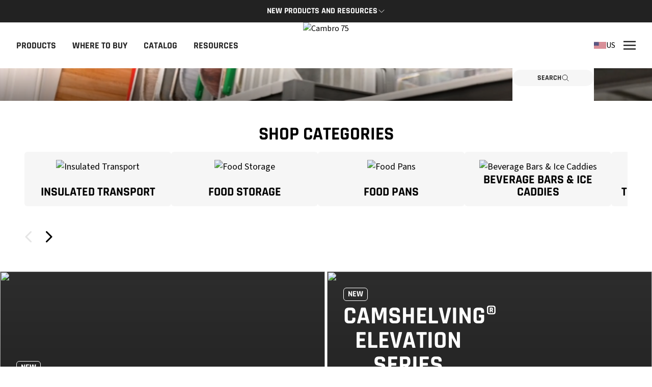

--- FILE ---
content_type: text/html; charset=utf-8
request_url: https://www.cambro.com/
body_size: 55700
content:


<!DOCTYPE html>


<html lang="en">
    <head>
        <meta charset="utf-8" />
        <meta http-equiv="X-UA-Compatible" content="IE=edge" />
        <meta name="viewport" content="width=device-width, initial-scale=1.0, maximum-scale=1.0, user-scalable=no">

            <title>Cambro Manufacturing</title>
        <meta property="og:title" content="Cambro Manufacturing | Cambro" />

            <meta name="description" content="Cambro has been dedicated to creating and providing the most durable, high-quality containers, Cambro food carts, and other proven plastic products for the foodservice industry since 1951. Cambro has grown into one of the industry&amp;amp;#39;s largest plastic manufacturers with its inventive CamKiosk, CamChiller, CamCarrier, durable storage containers, and glass racks." />
            <meta property="og:description" content="Cambro has been dedicated to creating and providing the most durable, high-quality containers, Cambro food carts, and other proven plastic products for the foodservice industry since 1951. Cambro has grown into one of the industry&amp;amp;#39;s largest plastic manufacturers with its inventive CamKiosk, CamChiller, CamCarrier, durable storage containers, and glass racks." />
            <meta property="og:image" content="https://cambro.widen.net/content/jwhkzvefmz/jpeg/Cambro-only-logo-flat-red-png.jpeg" />

        <meta property="og:url" content="https://www.cambro.com/" />
        <meta name="generator" content="Eleventy v2.0.1">
        <link rel="shortcut icon" href="/assets/img/favicon.ico" />
        <link rel="apple-touch-icon" sizes="180x180" href="/assets/img/apple-touch-icon.png" />
        <link rel="icon" type="image/png" sizes="32x32" href="/assets/img/favicon-32x32.png" />
        <link rel="icon" type="image/png" sizes="16x16" href="/assets/img/favicon-16x16.png" />
        <link rel="manifest" href="/assets/img/site.webmanifest" />
        <link rel="mask-icon" href="/assets/img/safari-pinned-tab.svg" color="#5bbad5" />
        <meta name="msapplication-TileColor" content="#ea265b" />
        <meta name="theme-color" content="#FFFFFF" />
        <style>[x-cloak] {display: none !important;}</style>
        <link rel="preconnect" href="https://fonts.gstatic.com">
        <link data-href="https://fonts.googleapis.com/css2?family=Rajdhani:wght@400%3B600%3B700&family=Source+Sans+3&display=swap" rel="stylesheet">
        <style data-href='https://fonts.googleapis.com/css2?family=Rajdhani:wght@400%3B600%3B700&family=Source+Sans+3&display=swap'>
        @font-face{font-display:swap;font-family:Rajdhani;font-style:normal;font-weight:400;src:url(https://fonts.gstatic.com/s/rajdhani/v15/LDIxapCSOBg7S-QT7p4GM-aGW-rOq7s.woff2) format("woff2");unicode-range:u+0900-097f,u+1cd0-1cf9,u+200c-200d,u+20a8,u+20b9,u+25cc,u+a830-a839,u+a8e0-a8ff}
        @font-face{font-display:swap;font-family:Rajdhani;font-style:normal;font-weight:400;src:url(https://fonts.gstatic.com/s/rajdhani/v15/LDIxapCSOBg7S-QT7p4JM-aGW-rOq7s.woff2) format("woff2");unicode-range:u+0100-02af,u+0304,u+0308,u+0329,u+1e00-1e9f,u+1ef2-1eff,u+2020,u+20a0-20ab,u+20ad-20cf,u+2113,u+2c60-2c7f,u+a720-a7ff}
        @font-face{font-display:swap;font-family:Rajdhani;font-style:normal;font-weight:400;src:url(https://fonts.gstatic.com/s/rajdhani/v15/LDIxapCSOBg7S-QT7p4HM-aGW-rO.woff2) format("woff2");unicode-range:u+00??,u+0131,u+0152-0153,u+02bb-02bc,u+02c6,u+02da,u+02dc,u+0304,u+0308,u+0329,u+2000-206f,u+2074,u+20ac,u+2122,u+2191,u+2193,u+2212,u+2215,u+feff,u+fffd}
        @font-face{font-display:swap;font-family:Rajdhani;font-style:normal;font-weight:500;src:url(https://fonts.gstatic.com/s/rajdhani/v15/LDI2apCSOBg7S-QT7pb0EPOqeefkkbIxyyg.woff2) format("woff2");unicode-range:u+0900-097f,u+1cd0-1cf9,u+200c-200d,u+20a8,u+20b9,u+25cc,u+a830-a839,u+a8e0-a8ff}
        @font-face{font-display:swap;font-family:Rajdhani;font-style:normal;font-weight:500;src:url(https://fonts.gstatic.com/s/rajdhani/v15/LDI2apCSOBg7S-QT7pb0EPOleefkkbIxyyg.woff2) format("woff2");unicode-range:u+0100-02af,u+0304,u+0308,u+0329,u+1e00-1e9f,u+1ef2-1eff,u+2020,u+20a0-20ab,u+20ad-20cf,u+2113,u+2c60-2c7f,u+a720-a7ff}
        @font-face{font-display:swap;font-family:Rajdhani;font-style:normal;font-weight:500;src:url(https://fonts.gstatic.com/s/rajdhani/v15/LDI2apCSOBg7S-QT7pb0EPOreefkkbIx.woff2) format("woff2");unicode-range:u+00??,u+0131,u+0152-0153,u+02bb-02bc,u+02c6,u+02da,u+02dc,u+0304,u+0308,u+0329,u+2000-206f,u+2074,u+20ac,u+2122,u+2191,u+2193,u+2212,u+2215,u+feff,u+fffd}
        @font-face{font-display:swap;font-family:Rajdhani;font-style:normal;font-weight:600;src:url(https://fonts.gstatic.com/s/rajdhani/v15/LDI2apCSOBg7S-QT7pbYF_OqeefkkbIxyyg.woff2) format("woff2");unicode-range:u+0900-097f,u+1cd0-1cf9,u+200c-200d,u+20a8,u+20b9,u+25cc,u+a830-a839,u+a8e0-a8ff}
        @font-face{font-display:swap;font-family:Rajdhani;font-style:normal;font-weight:600;src:url(https://fonts.gstatic.com/s/rajdhani/v15/LDI2apCSOBg7S-QT7pbYF_OleefkkbIxyyg.woff2) format("woff2");unicode-range:u+0100-02af,u+0304,u+0308,u+0329,u+1e00-1e9f,u+1ef2-1eff,u+2020,u+20a0-20ab,u+20ad-20cf,u+2113,u+2c60-2c7f,u+a720-a7ff}
        @font-face{font-display:swap;font-family:Rajdhani;font-style:normal;font-weight:600;src:url(https://fonts.gstatic.com/s/rajdhani/v15/LDI2apCSOBg7S-QT7pbYF_OreefkkbIx.woff2) format("woff2");unicode-range:u+00??,u+0131,u+0152-0153,u+02bb-02bc,u+02c6,u+02da,u+02dc,u+0304,u+0308,u+0329,u+2000-206f,u+2074,u+20ac,u+2122,u+2191,u+2193,u+2212,u+2215,u+feff,u+fffd}
        @font-face{font-display:swap;font-family:Rajdhani;font-style:normal;font-weight:700;src:url(https://fonts.gstatic.com/s/rajdhani/v15/LDI2apCSOBg7S-QT7pa8FvOqeefkkbIxyyg.woff2) format("woff2");unicode-range:u+0900-097f,u+1cd0-1cf9,u+200c-200d,u+20a8,u+20b9,u+25cc,u+a830-a839,u+a8e0-a8ff}
        @font-face{font-display:swap;font-family:Rajdhani;font-style:normal;font-weight:700;src:url(https://fonts.gstatic.com/s/rajdhani/v15/LDI2apCSOBg7S-QT7pa8FvOleefkkbIxyyg.woff2) format("woff2");unicode-range:u+0100-02af,u+0304,u+0308,u+0329,u+1e00-1e9f,u+1ef2-1eff,u+2020,u+20a0-20ab,u+20ad-20cf,u+2113,u+2c60-2c7f,u+a720-a7ff}
        @font-face{font-display:swap;font-family:Rajdhani;font-style:normal;font-weight:700;src:url(https://fonts.gstatic.com/s/rajdhani/v15/LDI2apCSOBg7S-QT7pa8FvOreefkkbIx.woff2) format("woff2");unicode-range:u+00??,u+0131,u+0152-0153,u+02bb-02bc,u+02c6,u+02da,u+02dc,u+0304,u+0308,u+0329,u+2000-206f,u+2074,u+20ac,u+2122,u+2191,u+2193,u+2212,u+2215,u+feff,u+fffd}
        @font-face{font-display:swap;font-family:Source Sans\ 3;font-style:normal;font-weight:400;src:url(https://fonts.gstatic.com/s/sourcesans3/v15/nwpStKy2OAdR1K-IwhWudF-R3wIaZejf5HdF8Q.woff2) format("woff2");unicode-range:u+0460-052f,u+1c80-1c88,u+20b4,u+2de0-2dff,u+a640-a69f,u+fe2e-fe2f}
        @font-face{font-display:swap;font-family:Source Sans\ 3;font-style:normal;font-weight:400;src:url(https://fonts.gstatic.com/s/sourcesans3/v15/nwpStKy2OAdR1K-IwhWudF-R3wsaZejf5HdF8Q.woff2) format("woff2");unicode-range:u+0301,u+0400-045f,u+0490-0491,u+04b0-04b1,u+2116}
        @font-face{font-display:swap;font-family:Source Sans\ 3;font-style:normal;font-weight:400;src:url(https://fonts.gstatic.com/s/sourcesans3/v15/nwpStKy2OAdR1K-IwhWudF-R3wMaZejf5HdF8Q.woff2) format("woff2");unicode-range:u+1f??}
        @font-face{font-display:swap;font-family:Source Sans\ 3;font-style:normal;font-weight:400;src:url(https://fonts.gstatic.com/s/sourcesans3/v15/nwpStKy2OAdR1K-IwhWudF-R3wwaZejf5HdF8Q.woff2) format("woff2");unicode-range:u+0370-03ff}
        @font-face{font-display:swap;font-family:Source Sans\ 3;font-style:normal;font-weight:400;src:url(https://fonts.gstatic.com/s/sourcesans3/v15/nwpStKy2OAdR1K-IwhWudF-R3wAaZejf5HdF8Q.woff2) format("woff2");unicode-range:u+0102-0103,u+0110-0111,u+0128-0129,u+0168-0169,u+01a0-01a1,u+01af-01b0,u+0300-0301,u+0303-0304,u+0308-0309,u+0323,u+0329,u+1ea0-1ef9,u+20ab}
        @font-face{font-display:swap;font-family:Source Sans\ 3;font-style:normal;font-weight:400;src:url(https://fonts.gstatic.com/s/sourcesans3/v15/nwpStKy2OAdR1K-IwhWudF-R3wEaZejf5HdF8Q.woff2) format("woff2");unicode-range:u+0100-02af,u+0304,u+0308,u+0329,u+1e00-1e9f,u+1ef2-1eff,u+2020,u+20a0-20ab,u+20ad-20cf,u+2113,u+2c60-2c7f,u+a720-a7ff}
        @font-face{font-display:swap;font-family:Source Sans\ 3;font-style:normal;font-weight:400;src:url(https://fonts.gstatic.com/s/sourcesans3/v15/nwpStKy2OAdR1K-IwhWudF-R3w8aZejf5Hc.woff2) format("woff2");unicode-range:u+00??,u+0131,u+0152-0153,u+02bb-02bc,u+02c6,u+02da,u+02dc,u+0304,u+0308,u+0329,u+2000-206f,u+2074,u+20ac,u+2122,u+2191,u+2193,u+2212,u+2215,u+feff,u+fffd}
        @font-face{font-display:swap;font-family:Source Sans\ 3;font-style:normal;font-weight:700;src:url(https://fonts.gstatic.com/s/sourcesans3/v15/nwpStKy2OAdR1K-IwhWudF-R3wIaZejf5HdF8Q.woff2) format("woff2");unicode-range:u+0460-052f,u+1c80-1c88,u+20b4,u+2de0-2dff,u+a640-a69f,u+fe2e-fe2f}
        @font-face{font-display:swap;font-family:Source Sans\ 3;font-style:normal;font-weight:700;src:url(https://fonts.gstatic.com/s/sourcesans3/v15/nwpStKy2OAdR1K-IwhWudF-R3wsaZejf5HdF8Q.woff2) format("woff2");unicode-range:u+0301,u+0400-045f,u+0490-0491,u+04b0-04b1,u+2116}
        @font-face{font-display:swap;font-family:Source Sans\ 3;font-style:normal;font-weight:700;src:url(https://fonts.gstatic.com/s/sourcesans3/v15/nwpStKy2OAdR1K-IwhWudF-R3wMaZejf5HdF8Q.woff2) format("woff2");unicode-range:u+1f??}
        @font-face{font-display:swap;font-family:Source Sans\ 3;font-style:normal;font-weight:700;src:url(https://fonts.gstatic.com/s/sourcesans3/v15/nwpStKy2OAdR1K-IwhWudF-R3wwaZejf5HdF8Q.woff2) format("woff2");unicode-range:u+0370-03ff}
        @font-face{font-display:swap;font-family:Source Sans\ 3;font-style:normal;font-weight:700;src:url(https://fonts.gstatic.com/s/sourcesans3/v15/nwpStKy2OAdR1K-IwhWudF-R3wAaZejf5HdF8Q.woff2) format("woff2");unicode-range:u+0102-0103,u+0110-0111,u+0128-0129,u+0168-0169,u+01a0-01a1,u+01af-01b0,u+0300-0301,u+0303-0304,u+0308-0309,u+0323,u+0329,u+1ea0-1ef9,u+20ab}
        @font-face{font-display:swap;font-family:Source Sans\ 3;font-style:normal;font-weight:700;src:url(https://fonts.gstatic.com/s/sourcesans3/v15/nwpStKy2OAdR1K-IwhWudF-R3wEaZejf5HdF8Q.woff2) format("woff2");unicode-range:u+0100-02af,u+0304,u+0308,u+0329,u+1e00-1e9f,u+1ef2-1eff,u+2020,u+20a0-20ab,u+20ad-20cf,u+2113,u+2c60-2c7f,u+a720-a7ff}
        @font-face{font-display:swap;font-family:Source Sans\ 3;font-style:normal;font-weight:700;src:url(https://fonts.gstatic.com/s/sourcesans3/v15/nwpStKy2OAdR1K-IwhWudF-R3w8aZejf5Hc.woff2) format("woff2");unicode-range:u+00??,u+0131,u+0152-0153,u+02bb-02bc,u+02c6,u+02da,u+02dc,u+0304,u+0308,u+0329,u+2000-206f,u+2074,u+20ac,u+2122,u+2191,u+2193,u+2212,u+2215,u+feff,u+fffd}
        @font-face{font-display:swap;font-family:Source Sans\ 3;font-style:normal;font-weight:900;src:url(https://fonts.gstatic.com/s/sourcesans3/v15/nwpStKy2OAdR1K-IwhWudF-R3wIaZejf5HdF8Q.woff2) format("woff2");unicode-range:u+0460-052f,u+1c80-1c88,u+20b4,u+2de0-2dff,u+a640-a69f,u+fe2e-fe2f}
        @font-face{font-display:swap;font-family:Source Sans\ 3;font-style:normal;font-weight:900;src:url(https://fonts.gstatic.com/s/sourcesans3/v15/nwpStKy2OAdR1K-IwhWudF-R3wsaZejf5HdF8Q.woff2) format("woff2");unicode-range:u+0301,u+0400-045f,u+0490-0491,u+04b0-04b1,u+2116}
        @font-face{font-display:swap;font-family:Source Sans\ 3;font-style:normal;font-weight:900;src:url(https://fonts.gstatic.com/s/sourcesans3/v15/nwpStKy2OAdR1K-IwhWudF-R3wMaZejf5HdF8Q.woff2) format("woff2");unicode-range:u+1f??}
        @font-face{font-display:swap;font-family:Source Sans\ 3;font-style:normal;font-weight:900;src:url(https://fonts.gstatic.com/s/sourcesans3/v15/nwpStKy2OAdR1K-IwhWudF-R3wwaZejf5HdF8Q.woff2) format("woff2");unicode-range:u+0370-03ff}
        @font-face{font-display:swap;font-family:Source Sans\ 3;font-style:normal;font-weight:900;src:url(https://fonts.gstatic.com/s/sourcesans3/v15/nwpStKy2OAdR1K-IwhWudF-R3wAaZejf5HdF8Q.woff2) format("woff2");unicode-range:u+0102-0103,u+0110-0111,u+0128-0129,u+0168-0169,u+01a0-01a1,u+01af-01b0,u+0300-0301,u+0303-0304,u+0308-0309,u+0323,u+0329,u+1ea0-1ef9,u+20ab}
        @font-face{font-display:swap;font-family:Source Sans\ 3;font-style:normal;font-weight:900;src:url(https://fonts.gstatic.com/s/sourcesans3/v15/nwpStKy2OAdR1K-IwhWudF-R3wEaZejf5HdF8Q.woff2) format("woff2");unicode-range:u+0100-02af,u+0304,u+0308,u+0329,u+1e00-1e9f,u+1ef2-1eff,u+2020,u+20a0-20ab,u+20ad-20cf,u+2113,u+2c60-2c7f,u+a720-a7ff}
        @font-face{font-display:swap;font-family:Source Sans\ 3;font-style:normal;font-weight:900;src:url(https://fonts.gstatic.com/s/sourcesans3/v15/nwpStKy2OAdR1K-IwhWudF-R3w8aZejf5Hc.woff2) format("woff2");unicode-range:u+00??,u+0131,u+0152-0153,u+02bb-02bc,u+02c6,u+02da,u+02dc,u+0304,u+0308,u+0329,u+2000-206f,u+2074,u+20ac,u+2122,u+2191,u+2193,u+2212,u+2215,u+feff,u+fffd}</style>
        <link rel="stylesheet" href="/assets/styles.css?v=yjgGQrDm9TreiW---fWfNoBGvVc" />
        <script defer src="/assets/scripts.js?v=5vAPGlk1scHQ2szGcWDNYoqbEC8"></script>
        
        <meta name="google-site-verification" content="vgFErOdV82rEd8O2GaCe6KBbHEKtbM7LXrtF3lqvk1w" />

<meta name="facebook-domain-verification" content="lapj44zfs80xf7oqszwzkqkxuun8lh" />

<meta name="p:domain_verify" content="0ee8f3892325e0b89dd33039679deec1"/>
<style>
.m-sharebar {
//display: none !important;
}
#lhnContainerDone {
display: none;
}
html:lang(en) #lhnContainerDone {
display: block;
}
html:lang(en-GB) div#lhnContainerDone {
    display: none;
}
</style>
         <!-- Disable double-tap to zoom on mobile devices -->
        <style>
            html, body {
                touch-action: manipulation;
            }
        </style>
        <script type='text/javascript'>
            document.addEventListener('touchstart', function (event) {
                if (event.touches.length > 1) {
                    event.preventDefault(); // Prevent the double-tap zoom
                }
            }, { passive: false });

            let lastTouchEnd = 0;

            document.addEventListener('touchend', function (event) {
                const now = (new Date()).getTime();
                if (now - lastTouchEnd <= 300) {
                    event.preventDefault(); // Prevent the double-tap zoom
                }
                lastTouchEnd = now;
            }, { passive: false });

            (function (win, doc, sdk_url) {
                if (win.snaptr) return;
                var tr = win.snaptr = function () {
                    tr.handleRequest ? tr.handleRequest.apply(tr, arguments) : tr.queue.push(arguments);
                };
                tr.queue = [];
                var s = 'script';
                var new_script_section = doc.createElement(s);
                new_script_section.async = !0;
                new_script_section.src = sdk_url;
                var insert_pos = doc.getElementsByTagName(s)[0];
                insert_pos.parentNode.insertBefore(new_script_section, insert_pos);
            })(window, document, 'https://sc-static.net/scevent.min.js');

            snaptr('init', '045febef-7b1b-4ef9-9260-4cd20a4a6d24', {})
            snaptr('track', 'PAGE_VIEW');</script>

        <link href="https://www.cambro.com/" rel="canonical" />
        <link href="https://www.cambro.com/" hreflang="en" rel="alternate"/>
<link href="https://www.cambro.com/de/" hreflang="de" rel="alternate"/>
<link href="https://www.cambro.com/fr/" hreflang="fr" rel="alternate"/>
<link href="https://www.cambro.com/es/" hreflang="es" rel="alternate"/>
<link href="https://www.cambro.com/tr/" hreflang="tr" rel="alternate"/>
<link href="" hreflang="ru" rel="alternate"/>
<link href="https://www.cambro.com/uk/" hreflang="en-GB" rel="alternate"/>
<link href="https://www.cambro.com/" hreflang="x-default" rel="alternate"/>

        <script>
!function(T,l,y){var S=T.location,k="script",D="instrumentationKey",C="ingestionendpoint",I="disableExceptionTracking",E="ai.device.",b="toLowerCase",w="crossOrigin",N="POST",e="appInsightsSDK",t=y.name||"appInsights";(y.name||T[e])&&(T[e]=t);var n=T[t]||function(d){var g=!1,f=!1,m={initialize:!0,queue:[],sv:"5",version:2,config:d};function v(e,t){var n={},a="Browser";return n[E+"id"]=a[b](),n[E+"type"]=a,n["ai.operation.name"]=S&&S.pathname||"_unknown_",n["ai.internal.sdkVersion"]="javascript:snippet_"+(m.sv||m.version),{time:function(){var e=new Date;function t(e){var t=""+e;return 1===t.length&&(t="0"+t),t}return e.getUTCFullYear()+"-"+t(1+e.getUTCMonth())+"-"+t(e.getUTCDate())+"T"+t(e.getUTCHours())+":"+t(e.getUTCMinutes())+":"+t(e.getUTCSeconds())+"."+((e.getUTCMilliseconds()/1e3).toFixed(3)+"").slice(2,5)+"Z"}(),iKey:e,name:"Microsoft.ApplicationInsights."+e.replace(/-/g,"")+"."+t,sampleRate:100,tags:n,data:{baseData:{ver:2}}}}var h=d.url||y.src;if(h){function a(e){var t,n,a,i,r,o,s,c,u,p,l;g=!0,m.queue=[],f||(f=!0,t=h,s=function(){var e={},t=d.connectionString;if(t)for(var n=t.split(";"),a=0;a<n.length;a++){var i=n[a].split("=");2===i.length&&(e[i[0][b]()]=i[1])}if(!e[C]){var r=e.endpointsuffix,o=r?e.location:null;e[C]="https://"+(o?o+".":"")+"dc."+(r||"services.visualstudio.com")}return e}(),c=s[D]||d[D]||"",u=s[C],p=u?u+"/v2/track":d.endpointUrl,(l=[]).push((n="SDK LOAD Failure: Failed to load Application Insights SDK script (See stack for details)",a=t,i=p,(o=(r=v(c,"Exception")).data).baseType="ExceptionData",o.baseData.exceptions=[{typeName:"SDKLoadFailed",message:n.replace(/\./g,"-"),hasFullStack:!1,stack:n+"\nSnippet failed to load ["+a+"] -- Telemetry is disabled\nHelp Link: https://go.microsoft.com/fwlink/?linkid=2128109\nHost: "+(S&&S.pathname||"_unknown_")+"\nEndpoint: "+i,parsedStack:[]}],r)),l.push(function(e,t,n,a){var i=v(c,"Message"),r=i.data;r.baseType="MessageData";var o=r.baseData;return o.message='AI (Internal): 99 message:"'+("SDK LOAD Failure: Failed to load Application Insights SDK script (See stack for details) ("+n+")").replace(/\"/g,"")+'"',o.properties={endpoint:a},i}(0,0,t,p)),function(e,t){if(JSON){var n=T.fetch;if(n&&!y.useXhr)n(t,{method:N,body:JSON.stringify(e),mode:"cors"});else if(XMLHttpRequest){var a=new XMLHttpRequest;a.open(N,t),a.setRequestHeader("Content-type","application/json"),a.send(JSON.stringify(e))}}}(l,p))}function i(e,t){f||setTimeout(function(){!t&&m.core||a()},500)}var e=function(){var n=l.createElement(k);n.src=h;var e=y[w];return!e&&""!==e||"undefined"==n[w]||(n[w]=e),n.onload=i,n.onerror=a,n.onreadystatechange=function(e,t){"loaded"!==n.readyState&&"complete"!==n.readyState||i(0,t)},n}();y.ld<0?l.getElementsByTagName("head")[0].appendChild(e):setTimeout(function(){l.getElementsByTagName(k)[0].parentNode.appendChild(e)},y.ld||0)}try{m.cookie=l.cookie}catch(p){}function t(e){for(;e.length;)!function(t){m[t]=function(){var e=arguments;g||m.queue.push(function(){m[t].apply(m,e)})}}(e.pop())}var n="track",r="TrackPage",o="TrackEvent";t([n+"Event",n+"PageView",n+"Exception",n+"Trace",n+"DependencyData",n+"Metric",n+"PageViewPerformance","start"+r,"stop"+r,"start"+o,"stop"+o,"addTelemetryInitializer","setAuthenticatedUserContext","clearAuthenticatedUserContext","flush"]),m.SeverityLevel={Verbose:0,Information:1,Warning:2,Error:3,Critical:4};var s=(d.extensionConfig||{}).ApplicationInsightsAnalytics||{};if(!0!==d[I]&&!0!==s[I]){var c="onerror";t(["_"+c]);var u=T[c];T[c]=function(e,t,n,a,i){var r=u&&u(e,t,n,a,i);return!0!==r&&m["_"+c]({message:e,url:t,lineNumber:n,columnNumber:a,error:i}),r},d.autoExceptionInstrumented=!0}return m}(y.cfg);function a(){y.onInit&&y.onInit(n)}(T[t]=n).queue&&0===n.queue.length?(n.queue.push(a),n.trackPageView({})):a()}(window,document,{src: "https://js.monitor.azure.com/scripts/b/ai.2.gbl.min.js", crossOrigin: "anonymous", cfg: { instrumentationKey:'5f0d68ba-d3a8-4752-8d5d-bb45689bd3c5' }});
</script>

    </head>

    <body x-data="global()" x-on:resize.window="checkViewport()">
        





<div class="bg-gray-700 relative z-40"
     x-data="{ accordionOpen: false }"
     x-on:click.outside="accordionOpen = false">
    <div class="px-4 mx-auto flex flex-wrap items-center justify-center relative antialiased text-white xl:container">
        <div class="flex justify-center w-full">
                <button class="min-h-btn font-display font-bold uppercase flex items-center justify-between gap-2 group"
                        x-on:click="accordionOpen = !accordionOpen">
                    <span class="relative after:transition-opacity after:duration-150 after:ease-in-out after:block after:absolute after:content-[''] after:w-full after:h-0.5 after:bg-white after:opacity-0 lg:group-hover:after:opacity-100"
                          :class="accordionOpen ? 'lg:after:opacity-100' : ''">
                        New Products and Resources
                    </span>

                    <span class="transition-transform duration-150 ease-in-out"
                          :class="accordionOpen ? 'rotate-180' : ''">
                        <svg class=" w-4 h-4" aria-labelledby="symbol-Chevron-Down-desc-c7" role="group">
                            <desc id="symbol-Chevron-Down-desc-c7">Chevron-Down icon</desc>
                            <use xlink:href="#svg-Chevron-Down"></use>
                        </svg>
                    </span>
                </button>
        </div>

        <div class="overflow-hidden w-full transition-all max-h-0 duration-300"
             x-ref="container"
             x-cloak
             :style="accordionOpen == true ? 'max-height: ' + $refs.container.scrollHeight + 'px' : ''">
            <div class="relative w-full pt-4 pb-8 lg:pt-8 lg:px-4"
                 x-data="carousel()"
                 x-on:resize.window.debouce="checkViewportSize">
                <div class="u-scrollbar scrollbar-thin u-scrollbar--light relative z-10 flex flex-nowrap h-full overflow-x-auto gap-4 snap-x snap-mandatory scroll-smooth pb-4"
                     x-on:scroll="handleState" x-ref="carouselItems">
                            <article class="min-w-min shrink-0 snap-start w-[calc(95%-1rem)] md:w-[calc(45%-1rem)] lg:w-[calc(33%-1rem)] xl:w-[calc(25%-1rem)]">
                                    <h3 class="font-display font-bold uppercase text-xl">
                                        New Products
                                    </h3>
                                    <p>
                                        The newest Cambro products in one spot
                                    </p>
                                    <a :tabindex="accordionOpen ? '0' : '-1'" class="group border-b-2 border-white lg:relative lg:border-0 mt-4 inline-block font-display font-bold uppercase" href="https://www.cambro.com/new-products/"
                                    >
                                        <span class="lg:after:h-0.5 lg:after:bg-white lg:after:w-0 lg:after:content-[''] lg:after:absolute lg:after:left-1/2 lg:after:bottom-0 lg:group-hover:after:w-full lg:after:transition-all lg:after:duration-300 lg:after:ease-in-out lg:after:-translate-x-1/2">
                                            New products
                                        </span>
                                    </a>
                            </article>
                            <article class="min-w-min shrink-0 snap-start w-[calc(95%-1rem)] md:w-[calc(45%-1rem)] lg:w-[calc(33%-1rem)] xl:w-[calc(25%-1rem)]">
                                    <h3 class="font-display font-bold uppercase text-xl">
                                        The Cambro App
                                    </h3>
                                    <p>
                                        The Cambro App provides access to key Cambro tools and resources on the go.
                                    </p>
                                    <a :tabindex="accordionOpen ? '0' : '-1'" class="group border-b-2 border-white lg:relative lg:border-0 mt-4 inline-block font-display font-bold uppercase" href="/app/"
                                    target="_blank">
                                        <span class="lg:after:h-0.5 lg:after:bg-white lg:after:w-0 lg:after:content-[''] lg:after:absolute lg:after:left-1/2 lg:after:bottom-0 lg:group-hover:after:w-full lg:after:transition-all lg:after:duration-300 lg:after:ease-in-out lg:after:-translate-x-1/2">
                                            Click here
                                        </span>
                                    </a>
                            </article>
                            <article class="min-w-min shrink-0 snap-start w-[calc(95%-1rem)] md:w-[calc(45%-1rem)] lg:w-[calc(33%-1rem)] xl:w-[calc(25%-1rem)]">
                                    <h3 class="font-display font-bold uppercase text-xl">
                                        Cambro Blog
                                    </h3>
                                    <p>
                                        The latest product tips and news.
                                    </p>
                                    <a :tabindex="accordionOpen ? '0' : '-1'" class="group border-b-2 border-white lg:relative lg:border-0 mt-4 inline-block font-display font-bold uppercase" href="https://blog.cambro.com/"
                                    target="_blank">
                                        <span class="lg:after:h-0.5 lg:after:bg-white lg:after:w-0 lg:after:content-[''] lg:after:absolute lg:after:left-1/2 lg:after:bottom-0 lg:group-hover:after:w-full lg:after:transition-all lg:after:duration-300 lg:after:ease-in-out lg:after:-translate-x-1/2">
                                            Cambro blog
                                        </span>
                                    </a>
                            </article>
                            <article class="min-w-min shrink-0 snap-start w-[calc(95%-1rem)] md:w-[calc(45%-1rem)] lg:w-[calc(33%-1rem)] xl:w-[calc(25%-1rem)]">
                                    <h3 class="font-display font-bold uppercase text-xl">
                                        Replacement Parts
                                    </h3>
                                    <p>
                                        Need a part? Click here!
                                    </p>
                                    <a :tabindex="accordionOpen ? '0' : '-1'" class="group border-b-2 border-white lg:relative lg:border-0 mt-4 inline-block font-display font-bold uppercase" href="/parts/"
                                    >
                                        <span class="lg:after:h-0.5 lg:after:bg-white lg:after:w-0 lg:after:content-[''] lg:after:absolute lg:after:left-1/2 lg:after:bottom-0 lg:group-hover:after:w-full lg:after:transition-all lg:after:duration-300 lg:after:ease-in-out lg:after:-translate-x-1/2">
                                            Parts
                                        </span>
                                    </a>
                            </article>
                </div>
                <div class="flex mt-4 items-center relative -left-4 lg:mt-6 lg:-left-3" x-show="showControls">
                    <button x-on:click="prev"
                            x-bind:disabled="!showPrev"
                            class="flex items-center justify-center w-12 h-12 lg:w-10 lg:h-10 lg:enabled:hover:text-red transition-all duration-150 ease-in-out disabled:opacity-10">
                        <svg class=" w-6 h-6 transform rotate-180" aria-labelledby="symbol-Chevron-Right-desc-c8" role="group">
                            <desc id="symbol-Chevron-Right-desc-c8">Chevron-Right icon</desc>
                            <use xlink:href="#svg-Chevron-Right"></use>
                        </svg>
                        <span class="hidden">Prev</span>
                    </button>

                    <button x-on:click="next"
                            x-bind:disabled="!showNext"
                            class="flex items-center justify-center w-12 h-12 lg:w-10 lg:h-10 lg:enabled:hover:text-red transition-all duration-150 ease-in-out disabled:opacity-10">
                        <svg class=" w-6 h-6" aria-labelledby="symbol-Chevron-Right-desc-c9" role="group">
                            <desc id="symbol-Chevron-Right-desc-c9">Chevron-Right icon</desc>
                            <use xlink:href="#svg-Chevron-Right"></use>
                        </svg>
                        <span class="hidden">Next</span>
                    </button>
                </div>
            </div>
        </div>
    </div>
</div><header class="h-16 mx-auto flex items-center justify-center sticky top-0 bg-white z-20 lg:h-[90px] lg:px-4" x-data="{ menuOpen: false, sidebarOpen: false }" :class="menuOpen ? 'z-50' : 'lg:z-30'">
    <div class="lg:flex lg:flex-1 lg:items-start lg:h-full" :class="menuOpen ? 'fixed inset-0 w-auto h-auto z-10 lg:static' : 'hidden'" x-cloak>
        <nav class="bg-white absolute overflow-hidden inset-0 z-20 lg:static lg:h-full lg:z-30 lg:overflow-y-hidden" :class="menuOpen ? 'overflow-y-auto py-12 lg:py-0' : ''" x-trap.noscroll.noautofocus="menuOpen" x-on:resize.window="menuOpen = false; $dispatch('reset-navigation')">
            <ul class="items-center justify-start lg:h-full lg:flex">
                <li class="lg:h-full" x-data="{ menuItemOpen: false }" x-on:mouseleave="if(!isMobile) { $dispatch('reset-navigation') }" x-on:reset-navigation.window="setTimeout(() => { menuItemOpen = false })">
                        <button class="flex h-20 px-4 lg:px-2 items-center justify-between cursor-pointer focus:outline-none font-bold font-display text-5xl lg:focus-visible:outline lg:focus-visible:outline-black lg:text-lg uppercase text-gray-700 no-underline lg:h-full lg:relative lg:after:h-1 lg:after:bg-black lg:after:w-0 lg:after:content-[''] lg:after:absolute lg:after:left-1/2 lg:after:bottom-0 lg:hover:after:w-full lg:after:transition-all lg:after:duration-300 lg:after:ease-in-out lg:after:-translate-x-1/2 xl:px-4" :class="menuItemOpen ? 'lg:after:w-full' : ''" x-on:mouseover="if(!isMobile) menuItemOpen = true" x-on:click.prevent="menuItemOpen = true">
                            Products
                            <svg class="w-6 h-6 lg:hidden absolute right-4" aria-labelledby="symbol-Chevron-Right-desc-qs" role="group">
                                <desc id="symbol-Chevron-Right-desc-qs">Chevron-Right icon</desc>
                                <use xlink:href="#svg-Chevron-Right"></use>
                            </svg>
                        </button>
                    <div class="fixed overflow-auto grid inset-0 bg-white text-gray-700 z-20 lg:top-[90px] lg:left-0 lg:right-0 lg:h-136 lg:block lg:absolute" x-show="menuItemOpen" x-cloak x-transition:enter="transform-gpu transition ease-out duration-300" x-transition:enter-start="translate-x-full lg:opacity-0 lg:translate-x-0" x-transition:enter-end="translate-x-0 lg:opacity-100" x-transition:leave="transform-gpu transition ease-in duration-300" x-transition:leave-start="translate-x-0 lg:opacity-100" x-transition:leave-end="translate-x-full lg:opacity-0 lg:translate-x-0">
                            <button class="fixed bg-white z-10 border-b border-gray-300 flex items-center gap-2 h-16 px-2 font-bold font-display text-lg uppercase text-gray-700 no-underline w-full lg:hidden" x-on:click.prevent="menuItemOpen = false">
                                <svg class=" w-4 h-4 transform rotate-180" aria-labelledby="symbol-Chevron-Right-desc-q" role="group">
                                    <desc id="symbol-Chevron-Right-desc-q">Chevron-Right icon</desc>
                                    <use xlink:href="#svg-Chevron-Right"></use>
                                </svg>
                                Products
                            </button>
                        <div class="pt-16 lg:pt-0 lg:relative lg:overflow-hidden lg:h-full lg:bg-gray-100 lg:grid lg:auto-rows-fb lg:pb-4">
                            <ul class="divide-y divide-gray-300 lg:py-4 lg:pt-4 lg:pb-6 lg:divide-y-0 lg:pl-4 u-scrollbar u-scrollbar u-scrollbar--dark scrollbar-thin scrollbar-thumb-gray-400 scrollbar-track-gray-200 overflow-auto lg:pt-4">
                                        <li x-data="{ menuSubItemOpen: false }" x-on:click.outside="menuSubItemOpen = false" x-on:reset-navigation.window="menuSubItemOpen = false">
                                            <button class="font-display flex items-center justify-between uppercase font-bold w-full text-left text-2xl relative p-4 u-transition-colors lg:rounded-l-lg lg:px-4 lg:py-1 lg:w-1/3 xl:py-1.5" :class="menuSubItemOpen ? 'lg:bg-white' : 'group'" x-on:click.prevent="menuSubItemOpen = !menuSubItemOpen">
                                                <span class="relative lg:after:h-1 lg:after:bg-black lg:after:w-0 lg:after:content-[''] lg:after:absolute lg:after:left-1/2 lg:after:bottom-0 lg:group-hover:after:w-full lg:after:transition-all lg:after:duration-300 lg:after:ease-in-out lg:after:-translate-x-1/2">
                                                    Insulated Transport
                                                </span>
                                                <svg class="w-5 h-5 mr-2 lg:hidden" aria-labelledby="symbol-Chevron-Right-desc-qn" role="group">
                                                    <desc id="symbol-Chevron-Right-desc-qn">Chevron-Right icon</desc>
                                                    <use xlink:href="#svg-Chevron-Right"></use>
                                                </svg>
                                            </button>
                                            <div class="bg-white fixed top-0 right-0 left-0 bottom-0 z-10 lg:left-1/3 lg:bg-transparent lg:z-auto lg:transform-none lg:duration-0 lg:absolute" x-show="menuSubItemOpen" x-transition:enter="transform-gpu transition ease-out duration-300" x-transition:enter-start="translate-x-full lg:translate-x-0" x-transition:enter-end="translate-x-0" x-transition:leave="transform-gpu transition ease-in duration-300" x-transition:leave-start="translate-x-0" x-transition:leave-end="translate-x-full lg:translate-x-0">
                                                <div class="bg-white h-full grid lg:grid-cols-2 lg:bg-transparent overflow-hidden">
                                                    <button class="fixed bg-white z-10 border-b border-gray-300 flex items-center gap-2 h-16 px-2 font-bold font-display text-lg uppercase text-gray-700 no-underline w-full lg:hidden" x-on:click.prevent="menuSubItemOpen = false">
                                                        <svg class=" w-4 h-4 transform rotate-180" aria-labelledby="symbol-Chevron-Right-desc-r" role="group">
                                                            <desc id="symbol-Chevron-Right-desc-r">Chevron-Right icon</desc>
                                                            <use xlink:href="#svg-Chevron-Right"></use>
                                                        </svg>
                                                        Insulated Transport
                                                    </button>
                                                    <div class="pt-16 h-full overflow-auto bg-white grid lg:relative lg:z-0 lg:grid-rows-1 lg:pt-0" x-show="menuSubItemOpen" x-transition:enter="transform-gpu transition ease-out duration-300" x-transition:enter-start="lg:translate-x-full" x-transition:enter-end="lg:translate-x-0" x-transition:leave="transform-gpu transition ease-in duration-300" x-transition:leave-start="lg:translate-x-0" x-transition:leave-end="lg:translate-x-full">
                                                        <ul class="u-scrollbar u-scrollbar--dark scrollbar-thin scrollbar-thumb-gray-400 scrollbar-track-gray-200 space-y-4 relative overflow-auto lg:pt-4">
                                                                        <li class="lg:py-2 lg:first:pt-4 lg:last:pb-4">
                                                                                <a class="font-display text-2xl flex items-center gap-4 uppercase font-bold w-full text-left group py-4 px-4 lg:py-0 lg:px-8 lg:text-xl lg:leading-tight" href="/Products/insulated-food-transport/electric-food-transport-carts/">
                                                                                        <img class="flex-shrink-0 w-12 h-auto" src="https://cambro.widen.net/content/y9lsg4xgvb/webp/Electric-Food-Transport-Carts-48x48.webp?w=48&amp;h=48&amp;crop=false&amp;q=80"
                                                                                             alt="Electric Food Transport Carts">
                                                                                        <span class="lg:relative lg:inline lg:after:h-0.5 lg:after:bg-black lg:after:w-0 lg:after:content-[''] lg:after:absolute lg:after:left-1/2 lg:after:bottom-0 lg:group-hover:after:w-full lg:after:transition-all lg:after:duration-300 lg:after:ease-in-out lg:after:-translate-x-1/2">
                                                                                            Electric Food Transport Carts
                                                                                        </span>
                                                                                </a>
                                                                        </li>
                                                                        <li class="lg:py-2 lg:first:pt-4 lg:last:pb-4">
                                                                                <a class="font-display text-2xl flex items-center gap-4 uppercase font-bold w-full text-left group py-4 px-4 lg:py-0 lg:px-8 lg:text-xl lg:leading-tight" href="/Products/insulated-food-transport/non-electric-food-transport-carts/">
                                                                                        <img class="flex-shrink-0 w-12 h-auto" src="https://cambro.widen.net/content/w3jbf0kzic/webp/Non-Electric-Food-Transport-Carts.webp?w=48&amp;h=48&amp;crop=false&amp;q=80"
                                                                                             alt="Non Electric Food Transport Carts">
                                                                                        <span class="lg:relative lg:inline lg:after:h-0.5 lg:after:bg-black lg:after:w-0 lg:after:content-[''] lg:after:absolute lg:after:left-1/2 lg:after:bottom-0 lg:group-hover:after:w-full lg:after:transition-all lg:after:duration-300 lg:after:ease-in-out lg:after:-translate-x-1/2">
                                                                                            Non Electric Food Transport Carts
                                                                                        </span>
                                                                                </a>
                                                                        </li>
                                                                        <li class="lg:py-2 lg:first:pt-4 lg:last:pb-4">
                                                                                <a class="font-display text-2xl flex items-center gap-4 uppercase font-bold w-full text-left group py-4 px-4 lg:py-0 lg:px-8 lg:text-xl lg:leading-tight" href="/Products/insulated-food-transport/insulated-front-loading-food-pan-carriers/">
                                                                                        <img class="flex-shrink-0 w-12 h-auto" src="https://cambro.widen.net/content/udbudmlvq9/webp/Insulated-Front-Loading-Food-Pan-Carriers.webp?w=48&amp;h=48&amp;crop=false&amp;q=80"
                                                                                             alt="Insulated Front Loading Food Pan Carriers">
                                                                                        <span class="lg:relative lg:inline lg:after:h-0.5 lg:after:bg-black lg:after:w-0 lg:after:content-[''] lg:after:absolute lg:after:left-1/2 lg:after:bottom-0 lg:group-hover:after:w-full lg:after:transition-all lg:after:duration-300 lg:after:ease-in-out lg:after:-translate-x-1/2">
                                                                                            Insulated Front Loading Food Pan Carriers
                                                                                        </span>
                                                                                </a>
                                                                        </li>
                                                                        <li class="lg:py-2 lg:first:pt-4 lg:last:pb-4">
                                                                                <a class="font-display text-2xl flex items-center gap-4 uppercase font-bold w-full text-left group py-4 px-4 lg:py-0 lg:px-8 lg:text-xl lg:leading-tight" href="/Products/insulated-food-transport/insulated-top-loading-food-pan-carriers/">
                                                                                        <img class="flex-shrink-0 w-12 h-auto" src="https://cambro.widen.net/content/en1k1ilwx9/webp/Insulated-Top-Loading-Food-Pan-Carriers.webp?w=48&amp;h=48&amp;crop=false&amp;q=80"
                                                                                             alt="Insulated Top Loading Food Pan Carriers">
                                                                                        <span class="lg:relative lg:inline lg:after:h-0.5 lg:after:bg-black lg:after:w-0 lg:after:content-[''] lg:after:absolute lg:after:left-1/2 lg:after:bottom-0 lg:group-hover:after:w-full lg:after:transition-all lg:after:duration-300 lg:after:ease-in-out lg:after:-translate-x-1/2">
                                                                                            Insulated Top Loading Food Pan Carriers
                                                                                        </span>
                                                                                </a>
                                                                        </li>
                                                                        <li class="lg:py-2 lg:first:pt-4 lg:last:pb-4">
                                                                                <a class="font-display text-2xl flex items-center gap-4 uppercase font-bold w-full text-left group py-4 px-4 lg:py-0 lg:px-8 lg:text-xl lg:leading-tight" href="/Products/insulated-food-transport/insulated-beverage-transport/">
                                                                                        <img class="flex-shrink-0 w-12 h-auto" src="https://cambro.widen.net/content/1pklmxhufi/webp/Insulated-Beverage-Transport-Icon.webp?w=48&amp;h=48&amp;crop=false&amp;q=80"
                                                                                             alt="Insulated Beverage Transport">
                                                                                        <span class="lg:relative lg:inline lg:after:h-0.5 lg:after:bg-black lg:after:w-0 lg:after:content-[''] lg:after:absolute lg:after:left-1/2 lg:after:bottom-0 lg:group-hover:after:w-full lg:after:transition-all lg:after:duration-300 lg:after:ease-in-out lg:after:-translate-x-1/2">
                                                                                            Insulated Beverage Transport
                                                                                        </span>
                                                                                </a>
                                                                        </li>
                                                                        <li class="lg:py-2 lg:first:pt-4 lg:last:pb-4">
                                                                                <a class="font-display text-2xl flex items-center gap-4 uppercase font-bold w-full text-left group py-4 px-4 lg:py-0 lg:px-8 lg:text-xl lg:leading-tight" href="/Products/insulated-food-transport/cam-gobox--food-transporters/">
                                                                                        <img class="flex-shrink-0 w-12 h-auto" src="https://cambro.widen.net/content/r8vsbsgeaq/webp/GoBoxes.webp?w=48&amp;h=48&amp;crop=false&amp;q=80"
                                                                                             alt="Cam GoBox&#xAE; Food Transporters">
                                                                                        <span class="lg:relative lg:inline lg:after:h-0.5 lg:after:bg-black lg:after:w-0 lg:after:content-[''] lg:after:absolute lg:after:left-1/2 lg:after:bottom-0 lg:group-hover:after:w-full lg:after:transition-all lg:after:duration-300 lg:after:ease-in-out lg:after:-translate-x-1/2">
                                                                                            Cam GoBox&#xAE; Food Transporters
                                                                                        </span>
                                                                                </a>
                                                                        </li>
                                                                        <li class="lg:py-2 lg:first:pt-4 lg:last:pb-4">
                                                                                <a class="font-display text-2xl flex items-center gap-4 uppercase font-bold w-full text-left group py-4 px-4 lg:py-0 lg:px-8 lg:text-xl lg:leading-tight" href="/Products/insulated-food-transport/gobags/">
                                                                                        <img class="flex-shrink-0 w-12 h-auto" src="https://cambro.widen.net/content/owkmlkw0ov/webp/Gobags.webp?w=48&amp;h=48&amp;crop=false&amp;q=80"
                                                                                             alt="GoBags&#xAE;">
                                                                                        <span class="lg:relative lg:inline lg:after:h-0.5 lg:after:bg-black lg:after:w-0 lg:after:content-[''] lg:after:absolute lg:after:left-1/2 lg:after:bottom-0 lg:group-hover:after:w-full lg:after:transition-all lg:after:duration-300 lg:after:ease-in-out lg:after:-translate-x-1/2">
                                                                                            GoBags&#xAE;
                                                                                        </span>
                                                                                </a>
                                                                        </li>
                                                                        <li class="lg:py-2 lg:first:pt-4 lg:last:pb-4">
                                                                                <a class="font-display text-2xl flex items-center gap-4 uppercase font-bold w-full text-left group py-4 px-4 lg:py-0 lg:px-8 lg:text-xl lg:leading-tight" href="/Products/insulated-food-transport/temperature-maintenance-tools/">
                                                                                        <img class="flex-shrink-0 w-12 h-auto" src="https://cambro.widen.net/content/4ju2huo7k2/webp/Temperature-Maintenance-Tools.webp?w=48&amp;h=48&amp;crop=false&amp;q=80"
                                                                                             alt="Temperature Maintenance Tools">
                                                                                        <span class="lg:relative lg:inline lg:after:h-0.5 lg:after:bg-black lg:after:w-0 lg:after:content-[''] lg:after:absolute lg:after:left-1/2 lg:after:bottom-0 lg:group-hover:after:w-full lg:after:transition-all lg:after:duration-300 lg:after:ease-in-out lg:after:-translate-x-1/2">
                                                                                            Temperature Maintenance Tools
                                                                                        </span>
                                                                                </a>
                                                                        </li>
                                                                        <li class="lg:py-2 lg:first:pt-4 lg:last:pb-4">
                                                                                <a class="font-display text-2xl flex items-center gap-4 uppercase font-bold w-full text-left group py-4 px-4 lg:py-0 lg:px-8 lg:text-xl lg:leading-tight" href="/Products/insulated-food-transport/meal-delivery-carts/">
                                                                                        <img class="flex-shrink-0 w-12 h-auto" src="https://cambro.widen.net/content/i6luqpsmv5/webp/Meal-Delivery-Carts.webp?w=48&amp;h=48&amp;crop=false&amp;q=80"
                                                                                             alt="Meal Delivery Carts">
                                                                                        <span class="lg:relative lg:inline lg:after:h-0.5 lg:after:bg-black lg:after:w-0 lg:after:content-[''] lg:after:absolute lg:after:left-1/2 lg:after:bottom-0 lg:group-hover:after:w-full lg:after:transition-all lg:after:duration-300 lg:after:ease-in-out lg:after:-translate-x-1/2">
                                                                                            Meal Delivery Carts
                                                                                        </span>
                                                                                </a>
                                                                        </li>
                                                                        <li class="lg:py-2 lg:first:pt-4 lg:last:pb-4">
                                                                                <a class="font-display text-2xl flex items-center gap-4 uppercase font-bold w-full text-left group py-4 px-4 lg:py-0 lg:px-8 lg:text-xl lg:leading-tight" href="/Products/insulated-food-transport/international-gobox-food-transporters/">
                                                                                        <img class="flex-shrink-0 w-12 h-auto" src="https://cambro.widen.net/content/qygkv7o8o1/webp/GoBoxes-International-2.webp?w=48&amp;h=48&amp;crop=false&amp;q=80"
                                                                                             alt="International GoBox&#xAE; Food Transporters">
                                                                                        <span class="lg:relative lg:inline lg:after:h-0.5 lg:after:bg-black lg:after:w-0 lg:after:content-[''] lg:after:absolute lg:after:left-1/2 lg:after:bottom-0 lg:group-hover:after:w-full lg:after:transition-all lg:after:duration-300 lg:after:ease-in-out lg:after:-translate-x-1/2">
                                                                                            International GoBox&#xAE; Food Transporters
                                                                                        </span>
                                                                                </a>
                                                                        </li>
                                                        </ul>
                                                            <a class="bg-gray-300 flex self-end items-center font-display uppercase font-bold w-full text-left group px-4 h-12 lg:bg-white lg:text-red lg:h-auto lg:text-lg lg:px-8 lg:py-4 lg:border-t-2 lg:border-gray-300" href="/Products/insulated-food-transport/">
                                                                <span class="flex gap-2 items-center lg:relative lg:after:h-0.5 lg:after:bg-red lg:after:w-0 lg:after:content-[''] lg:after:absolute lg:after:left-1/2 lg:after:bottom-0 lg:group-hover:after:w-full lg:after:transition-all lg:after:duration-300 lg:after:ease-in-out lg:after:-translate-x-1/2">
                                                                    View All Insulated Transport
                                                                    <svg class=" w-4 h-4" aria-labelledby="symbol-Arrow-Right-desc-s" role="group">
                                                                        <desc id="symbol-Arrow-Right-desc-s">Arrow-Right icon</desc>
                                                                        <use xlink:href="#svg-Arrow-Right"></use>
                                                                    </svg>
                                                                </span>
                                                            </a>
                                                    </div>
                                                    <div class="hidden lg:block lg:h-full lg:col-span-1 lg:col-start-2 lg:relative lg:z-20" x-show="menuSubItemOpen" x-transition:enter="transform-gpu transition ease-out duration-300 lg:delay-150" x-transition:enter-start="lg:opacity-0" x-transition:enter-end="lg:opacity-100" x-transition:leave="transform-gpu transition ease-in duration-300 lg:delay-150" x-transition:leave-start="lg:opacity-100" x-transition:leave-end="lg:opacity-0">
                                                                <a class="group flex w-full h-full relative items-end after:block after:contents-[&#x27;&#x27;] after:absolute after:inset-0 after:bg-gradient-to-t after:from-black/40 after:w-auto after:h-auto" href="/Products/insulated-food-transport/electric-food-transport-carts/" >
                                                                    <div class="relative z-10 p-4 text-white antialiased space-y-4 lg:p-8">
                                                                        <header class="text-xl xl:w-2/3">
                                                                                <h4 class="text-4xl lg:text-5xl lg:leading-none xl:text-6xl xl:leading-none">
                                                                                    Insulated Transport
                                                                                </h4>
                                                                                <p>Hot and Cold In One!</p>
                                                                        </header>
                                                                            <span class="inline-flex items-center gap-2 rounded-md px-8 py-2 bg-white text-black font-display uppercase font-bold text-lg lg:group-hover:text-red u-transition-colors">
                                                                                View Transport
                                                                            </span>
                                                                    </div>
                                                                        <img class="absolute block object-cover w-full h-full object-right" src="https://cambro.widen.net/content/wjuorzfhmx/webp/IT-850x544.webp?w=850&amp;h=544&amp;crop=false&amp;q=80">
                                                                </a>
                                                    </div>
                                                </div>
                                            </div>
                                        </li>
                                        <li x-data="{ menuSubItemOpen: false }" x-on:click.outside="menuSubItemOpen = false" x-on:reset-navigation.window="menuSubItemOpen = false">
                                            <button class="font-display flex items-center justify-between uppercase font-bold w-full text-left text-2xl relative p-4 u-transition-colors lg:rounded-l-lg lg:px-4 lg:py-1 lg:w-1/3 xl:py-1.5" :class="menuSubItemOpen ? 'lg:bg-white' : 'group'" x-on:click.prevent="menuSubItemOpen = !menuSubItemOpen">
                                                <span class="relative lg:after:h-1 lg:after:bg-black lg:after:w-0 lg:after:content-[''] lg:after:absolute lg:after:left-1/2 lg:after:bottom-0 lg:group-hover:after:w-full lg:after:transition-all lg:after:duration-300 lg:after:ease-in-out lg:after:-translate-x-1/2">
                                                    Food Storage
                                                </span>
                                                <svg class="w-5 h-5 mr-2 lg:hidden" aria-labelledby="symbol-Chevron-Right-desc-qn" role="group">
                                                    <desc id="symbol-Chevron-Right-desc-qn">Chevron-Right icon</desc>
                                                    <use xlink:href="#svg-Chevron-Right"></use>
                                                </svg>
                                            </button>
                                            <div class="bg-white fixed top-0 right-0 left-0 bottom-0 z-10 lg:left-1/3 lg:bg-transparent lg:z-auto lg:transform-none lg:duration-0 lg:absolute" x-show="menuSubItemOpen" x-transition:enter="transform-gpu transition ease-out duration-300" x-transition:enter-start="translate-x-full lg:translate-x-0" x-transition:enter-end="translate-x-0" x-transition:leave="transform-gpu transition ease-in duration-300" x-transition:leave-start="translate-x-0" x-transition:leave-end="translate-x-full lg:translate-x-0">
                                                <div class="bg-white h-full grid lg:grid-cols-2 lg:bg-transparent overflow-hidden">
                                                    <button class="fixed bg-white z-10 border-b border-gray-300 flex items-center gap-2 h-16 px-2 font-bold font-display text-lg uppercase text-gray-700 no-underline w-full lg:hidden" x-on:click.prevent="menuSubItemOpen = false">
                                                        <svg class=" w-4 h-4 transform rotate-180" aria-labelledby="symbol-Chevron-Right-desc-r" role="group">
                                                            <desc id="symbol-Chevron-Right-desc-r">Chevron-Right icon</desc>
                                                            <use xlink:href="#svg-Chevron-Right"></use>
                                                        </svg>
                                                        Food Storage
                                                    </button>
                                                    <div class="pt-16 h-full overflow-auto bg-white grid lg:relative lg:z-0 lg:grid-rows-1 lg:pt-0" x-show="menuSubItemOpen" x-transition:enter="transform-gpu transition ease-out duration-300" x-transition:enter-start="lg:translate-x-full" x-transition:enter-end="lg:translate-x-0" x-transition:leave="transform-gpu transition ease-in duration-300" x-transition:leave-start="lg:translate-x-0" x-transition:leave-end="lg:translate-x-full">
                                                        <ul class="u-scrollbar u-scrollbar--dark scrollbar-thin scrollbar-thumb-gray-400 scrollbar-track-gray-200 space-y-4 relative overflow-auto lg:pt-4">
                                                                        <li class="lg:py-2 lg:first:pt-4 lg:last:pb-4">
                                                                                <a class="font-display text-2xl flex items-center gap-4 uppercase font-bold w-full text-left group py-4 px-4 lg:py-0 lg:px-8 lg:text-xl lg:leading-tight" href="/Products/food-storage/square-food-storage-containers/">
                                                                                        <img class="flex-shrink-0 w-12 h-auto" src="https://cambro.widen.net/content/2izexhngyu/webp/Square-Storage-2.webp?w=48&amp;h=48&amp;crop=false&amp;q=80"
                                                                                             alt="Square Storage Containers">
                                                                                        <span class="lg:relative lg:inline lg:after:h-0.5 lg:after:bg-black lg:after:w-0 lg:after:content-[''] lg:after:absolute lg:after:left-1/2 lg:after:bottom-0 lg:group-hover:after:w-full lg:after:transition-all lg:after:duration-300 lg:after:ease-in-out lg:after:-translate-x-1/2">
                                                                                            Square Storage Containers
                                                                                        </span>
                                                                                </a>
                                                                        </li>
                                                                        <li class="lg:py-2 lg:first:pt-4 lg:last:pb-4">
                                                                                <a class="font-display text-2xl flex items-center gap-4 uppercase font-bold w-full text-left group py-4 px-4 lg:py-0 lg:px-8 lg:text-xl lg:leading-tight" href="/Products/food-storage/round-storage-containers/">
                                                                                        <img class="flex-shrink-0 w-12 h-auto" src="https://cambro.widen.net/content/oubll3xdom/webp/Round-Container.webp?w=48&amp;h=48&amp;crop=false&amp;q=80"
                                                                                             alt="Round Storage Containers">
                                                                                        <span class="lg:relative lg:inline lg:after:h-0.5 lg:after:bg-black lg:after:w-0 lg:after:content-[''] lg:after:absolute lg:after:left-1/2 lg:after:bottom-0 lg:group-hover:after:w-full lg:after:transition-all lg:after:duration-300 lg:after:ease-in-out lg:after:-translate-x-1/2">
                                                                                            Round Storage Containers
                                                                                        </span>
                                                                                </a>
                                                                        </li>
                                                                        <li class="lg:py-2 lg:first:pt-4 lg:last:pb-4">
                                                                                <a class="font-display text-2xl flex items-center gap-4 uppercase font-bold w-full text-left group py-4 px-4 lg:py-0 lg:px-8 lg:text-xl lg:leading-tight" href="/Products/food-storage/food-boxes/">
                                                                                        <img class="flex-shrink-0 w-12 h-auto" src="https://cambro.widen.net/content/mul4bwu2gx/webp/Food-Boxes.webp?w=48&amp;h=48&amp;crop=false&amp;q=80"
                                                                                             alt="Food Boxes">
                                                                                        <span class="lg:relative lg:inline lg:after:h-0.5 lg:after:bg-black lg:after:w-0 lg:after:content-[''] lg:after:absolute lg:after:left-1/2 lg:after:bottom-0 lg:group-hover:after:w-full lg:after:transition-all lg:after:duration-300 lg:after:ease-in-out lg:after:-translate-x-1/2">
                                                                                            Food Boxes
                                                                                        </span>
                                                                                </a>
                                                                        </li>
                                                                        <li class="lg:py-2 lg:first:pt-4 lg:last:pb-4">
                                                                                <a class="font-display text-2xl flex items-center gap-4 uppercase font-bold w-full text-left group py-4 px-4 lg:py-0 lg:px-8 lg:text-xl lg:leading-tight" href="/Products/food-storage/measuring-cups-and-scoops/">
                                                                                        <img class="flex-shrink-0 w-12 h-auto" src="https://cambro.widen.net/content/swfodwmacx/webp/Measuring-Cups.webp?w=48&amp;h=48&amp;crop=false&amp;q=80"
                                                                                             alt="Measuring Cups and Scoops">
                                                                                        <span class="lg:relative lg:inline lg:after:h-0.5 lg:after:bg-black lg:after:w-0 lg:after:content-[''] lg:after:absolute lg:after:left-1/2 lg:after:bottom-0 lg:group-hover:after:w-full lg:after:transition-all lg:after:duration-300 lg:after:ease-in-out lg:after:-translate-x-1/2">
                                                                                            Measuring Cups and Scoops
                                                                                        </span>
                                                                                </a>
                                                                        </li>
                                                                        <li class="lg:py-2 lg:first:pt-4 lg:last:pb-4">
                                                                                <a class="font-display text-2xl flex items-center gap-4 uppercase font-bold w-full text-left group py-4 px-4 lg:py-0 lg:px-8 lg:text-xl lg:leading-tight" href="/Products/food-storage/mobile-ingredient-bins/">
                                                                                        <img class="flex-shrink-0 w-12 h-auto" src="https://cambro.widen.net/content/mdvdt0vjfz/webp/Mobile-Ingredient-Bins.webp?w=48&amp;h=48&amp;crop=false&amp;q=80"
                                                                                             alt="Mobile Ingredient Bins">
                                                                                        <span class="lg:relative lg:inline lg:after:h-0.5 lg:after:bg-black lg:after:w-0 lg:after:content-[''] lg:after:absolute lg:after:left-1/2 lg:after:bottom-0 lg:group-hover:after:w-full lg:after:transition-all lg:after:duration-300 lg:after:ease-in-out lg:after:-translate-x-1/2">
                                                                                            Mobile Ingredient Bins
                                                                                        </span>
                                                                                </a>
                                                                        </li>
                                                                        <li class="lg:py-2 lg:first:pt-4 lg:last:pb-4">
                                                                                <a class="font-display text-2xl flex items-center gap-4 uppercase font-bold w-full text-left group py-4 px-4 lg:py-0 lg:px-8 lg:text-xl lg:leading-tight" href="/Products/food-storage/coldfest-containers/">
                                                                                        <img class="flex-shrink-0 w-12 h-auto" src="https://cambro.widen.net/content/3trmgdf9pk/webp/Coldfest.webp?w=48&amp;h=48&amp;crop=false&amp;q=80"
                                                                                             alt="ColdFest&#xAE; Containers">
                                                                                        <span class="lg:relative lg:inline lg:after:h-0.5 lg:after:bg-black lg:after:w-0 lg:after:content-[''] lg:after:absolute lg:after:left-1/2 lg:after:bottom-0 lg:group-hover:after:w-full lg:after:transition-all lg:after:duration-300 lg:after:ease-in-out lg:after:-translate-x-1/2">
                                                                                            ColdFest&#xAE; Containers
                                                                                        </span>
                                                                                </a>
                                                                        </li>
                                                                        <li class="lg:py-2 lg:first:pt-4 lg:last:pb-4">
                                                                                <a class="font-display text-2xl flex items-center gap-4 uppercase font-bold w-full text-left group py-4 px-4 lg:py-0 lg:px-8 lg:text-xl lg:leading-tight" href="/Products/food-storage/storage-labels/">
                                                                                        <img class="flex-shrink-0 w-12 h-auto" src="https://cambro.widen.net/content/3bmp8omu6o/webp/Storage-Label.webp?w=48&amp;h=48&amp;crop=false&amp;q=80"
                                                                                             alt="Storage Labels">
                                                                                        <span class="lg:relative lg:inline lg:after:h-0.5 lg:after:bg-black lg:after:w-0 lg:after:content-[''] lg:after:absolute lg:after:left-1/2 lg:after:bottom-0 lg:group-hover:after:w-full lg:after:transition-all lg:after:duration-300 lg:after:ease-in-out lg:after:-translate-x-1/2">
                                                                                            Storage Labels
                                                                                        </span>
                                                                                </a>
                                                                        </li>
                                                        </ul>
                                                            <a class="bg-gray-300 flex self-end items-center font-display uppercase font-bold w-full text-left group px-4 h-12 lg:bg-white lg:text-red lg:h-auto lg:text-lg lg:px-8 lg:py-4 lg:border-t-2 lg:border-gray-300" href="/Products/food-storage/">
                                                                <span class="flex gap-2 items-center lg:relative lg:after:h-0.5 lg:after:bg-red lg:after:w-0 lg:after:content-[''] lg:after:absolute lg:after:left-1/2 lg:after:bottom-0 lg:group-hover:after:w-full lg:after:transition-all lg:after:duration-300 lg:after:ease-in-out lg:after:-translate-x-1/2">
                                                                    View All Food Storage
                                                                    <svg class=" w-4 h-4" aria-labelledby="symbol-Arrow-Right-desc-s" role="group">
                                                                        <desc id="symbol-Arrow-Right-desc-s">Arrow-Right icon</desc>
                                                                        <use xlink:href="#svg-Arrow-Right"></use>
                                                                    </svg>
                                                                </span>
                                                            </a>
                                                    </div>
                                                    <div class="hidden lg:block lg:h-full lg:col-span-1 lg:col-start-2 lg:relative lg:z-20" x-show="menuSubItemOpen" x-transition:enter="transform-gpu transition ease-out duration-300 lg:delay-150" x-transition:enter-start="lg:opacity-0" x-transition:enter-end="lg:opacity-100" x-transition:leave="transform-gpu transition ease-in duration-300 lg:delay-150" x-transition:leave-start="lg:opacity-100" x-transition:leave-end="lg:opacity-0">
                                                                <a class="group flex w-full h-full relative items-end after:block after:contents-[&#x27;&#x27;] after:absolute after:inset-0 after:bg-gradient-to-t after:from-black/40 after:w-auto after:h-auto" href="/Products/food-storage/square-food-storage-containers/freshpro/" >
                                                                    <div class="relative z-10 p-4 text-white antialiased space-y-4 lg:p-8">
                                                                        <header class="text-xl xl:w-2/3">
                                                                                <h4 class="text-4xl lg:text-5xl lg:leading-none xl:text-6xl xl:leading-none">
                                                                                    CamSquares&#xAE; FreshPro
                                                                                </h4>
                                                                                <p>Keep it fresh!</p>
                                                                        </header>
                                                                            <span class="inline-flex items-center gap-2 rounded-md px-8 py-2 bg-white text-black font-display uppercase font-bold text-lg lg:group-hover:text-red u-transition-colors">
                                                                                View CamSquares&#xAE; FreshPro
                                                                            </span>
                                                                    </div>
                                                                        <img class="absolute block object-cover w-full h-full object-right" src="https://cambro.widen.net/content/zwo7tsli2k/webp/Food-Pan-Storage-850x544.webp?w=850&amp;h=544&amp;crop=false&amp;q=80" alt="cambro freshpro square food storage containers on shelving">
                                                                </a>
                                                    </div>
                                                </div>
                                            </div>
                                        </li>
                                        <li x-data="{ menuSubItemOpen: false }" x-on:click.outside="menuSubItemOpen = false" x-on:reset-navigation.window="menuSubItemOpen = false">
                                            <button class="font-display flex items-center justify-between uppercase font-bold w-full text-left text-2xl relative p-4 u-transition-colors lg:rounded-l-lg lg:px-4 lg:py-1 lg:w-1/3 xl:py-1.5" :class="menuSubItemOpen ? 'lg:bg-white' : 'group'" x-on:click.prevent="menuSubItemOpen = !menuSubItemOpen">
                                                <span class="relative lg:after:h-1 lg:after:bg-black lg:after:w-0 lg:after:content-[''] lg:after:absolute lg:after:left-1/2 lg:after:bottom-0 lg:group-hover:after:w-full lg:after:transition-all lg:after:duration-300 lg:after:ease-in-out lg:after:-translate-x-1/2">
                                                    Food Pans
                                                </span>
                                                <svg class="w-5 h-5 mr-2 lg:hidden" aria-labelledby="symbol-Chevron-Right-desc-qn" role="group">
                                                    <desc id="symbol-Chevron-Right-desc-qn">Chevron-Right icon</desc>
                                                    <use xlink:href="#svg-Chevron-Right"></use>
                                                </svg>
                                            </button>
                                            <div class="bg-white fixed top-0 right-0 left-0 bottom-0 z-10 lg:left-1/3 lg:bg-transparent lg:z-auto lg:transform-none lg:duration-0 lg:absolute" x-show="menuSubItemOpen" x-transition:enter="transform-gpu transition ease-out duration-300" x-transition:enter-start="translate-x-full lg:translate-x-0" x-transition:enter-end="translate-x-0" x-transition:leave="transform-gpu transition ease-in duration-300" x-transition:leave-start="translate-x-0" x-transition:leave-end="translate-x-full lg:translate-x-0">
                                                <div class="bg-white h-full grid lg:grid-cols-2 lg:bg-transparent overflow-hidden">
                                                    <button class="fixed bg-white z-10 border-b border-gray-300 flex items-center gap-2 h-16 px-2 font-bold font-display text-lg uppercase text-gray-700 no-underline w-full lg:hidden" x-on:click.prevent="menuSubItemOpen = false">
                                                        <svg class=" w-4 h-4 transform rotate-180" aria-labelledby="symbol-Chevron-Right-desc-r" role="group">
                                                            <desc id="symbol-Chevron-Right-desc-r">Chevron-Right icon</desc>
                                                            <use xlink:href="#svg-Chevron-Right"></use>
                                                        </svg>
                                                        Food Pans
                                                    </button>
                                                    <div class="pt-16 h-full overflow-auto bg-white grid lg:relative lg:z-0 lg:grid-rows-1 lg:pt-0" x-show="menuSubItemOpen" x-transition:enter="transform-gpu transition ease-out duration-300" x-transition:enter-start="lg:translate-x-full" x-transition:enter-end="lg:translate-x-0" x-transition:leave="transform-gpu transition ease-in duration-300" x-transition:leave-start="lg:translate-x-0" x-transition:leave-end="lg:translate-x-full">
                                                        <ul class="u-scrollbar u-scrollbar--dark scrollbar-thin scrollbar-thumb-gray-400 scrollbar-track-gray-200 space-y-4 relative overflow-auto lg:pt-4">
                                                                        <li class="lg:py-2 lg:first:pt-4 lg:last:pb-4">
                                                                                <a class="font-display text-2xl flex items-center gap-4 uppercase font-bold w-full text-left group py-4 px-4 lg:py-0 lg:px-8 lg:text-xl lg:leading-tight" href="/Products/food-pans-and-lids/food-pans/">
                                                                                        <img class="flex-shrink-0 w-12 h-auto" src="https://cambro.widen.net/content/znf8qvctr7/webp/Food-Pan-Lids.webp?w=48&amp;h=48&amp;crop=false&amp;q=80"
                                                                                             alt="Camwear&#xAE; Food Pans and Lids">
                                                                                        <span class="lg:relative lg:inline lg:after:h-0.5 lg:after:bg-black lg:after:w-0 lg:after:content-[''] lg:after:absolute lg:after:left-1/2 lg:after:bottom-0 lg:group-hover:after:w-full lg:after:transition-all lg:after:duration-300 lg:after:ease-in-out lg:after:-translate-x-1/2">
                                                                                            Camwear&#xAE; Food Pans and Lids
                                                                                        </span>
                                                                                </a>
                                                                        </li>
                                                                        <li class="lg:py-2 lg:first:pt-4 lg:last:pb-4">
                                                                                <a class="font-display text-2xl flex items-center gap-4 uppercase font-bold w-full text-left group py-4 px-4 lg:py-0 lg:px-8 lg:text-xl lg:leading-tight" href="/Products/food-pans-and-lids/high-heat-food-pans/">
                                                                                        <img class="flex-shrink-0 w-12 h-auto" src="https://cambro.widen.net/content/qcfgf0tbur/webp/High-Heat-Food-Pan.webp?w=48&amp;h=48&amp;crop=false&amp;q=80"
                                                                                             alt="High Heat Food Pans and Lids">
                                                                                        <span class="lg:relative lg:inline lg:after:h-0.5 lg:after:bg-black lg:after:w-0 lg:after:content-[''] lg:after:absolute lg:after:left-1/2 lg:after:bottom-0 lg:group-hover:after:w-full lg:after:transition-all lg:after:duration-300 lg:after:ease-in-out lg:after:-translate-x-1/2">
                                                                                            High Heat Food Pans and Lids
                                                                                        </span>
                                                                                </a>
                                                                        </li>
                                                                        <li class="lg:py-2 lg:first:pt-4 lg:last:pb-4">
                                                                                <a class="font-display text-2xl flex items-center gap-4 uppercase font-bold w-full text-left group py-4 px-4 lg:py-0 lg:px-8 lg:text-xl lg:leading-tight" href="/Products/food-pans-and-lids/translucent-food-pans/">
                                                                                        <img class="flex-shrink-0 w-12 h-auto" src="https://cambro.widen.net/content/ubyyi1apey/webp/Translucent-Food-Pan.webp?w=48&amp;h=48&amp;crop=false&amp;q=80"
                                                                                             alt="Translucent Food Pans and Lids">
                                                                                        <span class="lg:relative lg:inline lg:after:h-0.5 lg:after:bg-black lg:after:w-0 lg:after:content-[''] lg:after:absolute lg:after:left-1/2 lg:after:bottom-0 lg:group-hover:after:w-full lg:after:transition-all lg:after:duration-300 lg:after:ease-in-out lg:after:-translate-x-1/2">
                                                                                            Translucent Food Pans and Lids
                                                                                        </span>
                                                                                </a>
                                                                        </li>
                                                        </ul>
                                                            <a class="bg-gray-300 flex self-end items-center font-display uppercase font-bold w-full text-left group px-4 h-12 lg:bg-white lg:text-red lg:h-auto lg:text-lg lg:px-8 lg:py-4 lg:border-t-2 lg:border-gray-300" href="/Products/food-pans-and-lids/">
                                                                <span class="flex gap-2 items-center lg:relative lg:after:h-0.5 lg:after:bg-red lg:after:w-0 lg:after:content-[''] lg:after:absolute lg:after:left-1/2 lg:after:bottom-0 lg:group-hover:after:w-full lg:after:transition-all lg:after:duration-300 lg:after:ease-in-out lg:after:-translate-x-1/2">
                                                                    View All Food Pans
                                                                    <svg class=" w-4 h-4" aria-labelledby="symbol-Arrow-Right-desc-s" role="group">
                                                                        <desc id="symbol-Arrow-Right-desc-s">Arrow-Right icon</desc>
                                                                        <use xlink:href="#svg-Arrow-Right"></use>
                                                                    </svg>
                                                                </span>
                                                            </a>
                                                    </div>
                                                    <div class="hidden lg:block lg:h-full lg:col-span-1 lg:col-start-2 lg:relative lg:z-20" x-show="menuSubItemOpen" x-transition:enter="transform-gpu transition ease-out duration-300 lg:delay-150" x-transition:enter-start="lg:opacity-0" x-transition:enter-end="lg:opacity-100" x-transition:leave="transform-gpu transition ease-in duration-300 lg:delay-150" x-transition:leave-start="lg:opacity-100" x-transition:leave-end="lg:opacity-0">
                                                                <a class="group flex w-full h-full relative items-end after:block after:contents-[&#x27;&#x27;] after:absolute after:inset-0 after:bg-gradient-to-t after:from-black/40 after:w-auto after:h-auto" href="/Products/food-pans-and-lids/food-pans/" >
                                                                    <div class="relative z-10 p-4 text-white antialiased space-y-4 lg:p-8">
                                                                        <header class="text-xl xl:w-2/3">
                                                                                <h4 class="text-4xl lg:text-5xl lg:leading-none xl:text-6xl xl:leading-none">
                                                                                    Food Pans
                                                                                </h4>
                                                                                <p>Food Pans</p>
                                                                        </header>
                                                                            <span class="inline-flex items-center gap-2 rounded-md px-8 py-2 bg-white text-black font-display uppercase font-bold text-lg lg:group-hover:text-red u-transition-colors">
                                                                                View Food Pans
                                                                            </span>
                                                                    </div>
                                                                        <img class="absolute block object-cover w-full h-full object-right" src="https://cambro.widen.net/content/or6hyzbagk/webp/Food-Pan-850x544.webp?w=850&amp;h=544&amp;crop=false&amp;q=80" alt="Camwear Food Pans">
                                                                </a>
                                                    </div>
                                                </div>
                                            </div>
                                        </li>
                                        <li x-data="{ menuSubItemOpen: false }" x-on:click.outside="menuSubItemOpen = false" x-on:reset-navigation.window="menuSubItemOpen = false">
                                            <button class="font-display flex items-center justify-between uppercase font-bold w-full text-left text-2xl relative p-4 u-transition-colors lg:rounded-l-lg lg:px-4 lg:py-1 lg:w-1/3 xl:py-1.5" :class="menuSubItemOpen ? 'lg:bg-white' : 'group'" x-on:click.prevent="menuSubItemOpen = !menuSubItemOpen">
                                                <span class="relative lg:after:h-1 lg:after:bg-black lg:after:w-0 lg:after:content-[''] lg:after:absolute lg:after:left-1/2 lg:after:bottom-0 lg:group-hover:after:w-full lg:after:transition-all lg:after:duration-300 lg:after:ease-in-out lg:after:-translate-x-1/2">
                                                    Beverage Bars
                                                </span>
                                                <svg class="w-5 h-5 mr-2 lg:hidden" aria-labelledby="symbol-Chevron-Right-desc-qn" role="group">
                                                    <desc id="symbol-Chevron-Right-desc-qn">Chevron-Right icon</desc>
                                                    <use xlink:href="#svg-Chevron-Right"></use>
                                                </svg>
                                            </button>
                                            <div class="bg-white fixed top-0 right-0 left-0 bottom-0 z-10 lg:left-1/3 lg:bg-transparent lg:z-auto lg:transform-none lg:duration-0 lg:absolute" x-show="menuSubItemOpen" x-transition:enter="transform-gpu transition ease-out duration-300" x-transition:enter-start="translate-x-full lg:translate-x-0" x-transition:enter-end="translate-x-0" x-transition:leave="transform-gpu transition ease-in duration-300" x-transition:leave-start="translate-x-0" x-transition:leave-end="translate-x-full lg:translate-x-0">
                                                <div class="bg-white h-full grid lg:grid-cols-2 lg:bg-transparent overflow-hidden">
                                                    <button class="fixed bg-white z-10 border-b border-gray-300 flex items-center gap-2 h-16 px-2 font-bold font-display text-lg uppercase text-gray-700 no-underline w-full lg:hidden" x-on:click.prevent="menuSubItemOpen = false">
                                                        <svg class=" w-4 h-4 transform rotate-180" aria-labelledby="symbol-Chevron-Right-desc-r" role="group">
                                                            <desc id="symbol-Chevron-Right-desc-r">Chevron-Right icon</desc>
                                                            <use xlink:href="#svg-Chevron-Right"></use>
                                                        </svg>
                                                        Beverage Bars
                                                    </button>
                                                    <div class="pt-16 h-full overflow-auto bg-white grid lg:relative lg:z-0 lg:grid-rows-1 lg:pt-0" x-show="menuSubItemOpen" x-transition:enter="transform-gpu transition ease-out duration-300" x-transition:enter-start="lg:translate-x-full" x-transition:enter-end="lg:translate-x-0" x-transition:leave="transform-gpu transition ease-in duration-300" x-transition:leave-start="lg:translate-x-0" x-transition:leave-end="lg:translate-x-full">
                                                        <ul class="u-scrollbar u-scrollbar--dark scrollbar-thin scrollbar-thumb-gray-400 scrollbar-track-gray-200 space-y-4 relative overflow-auto lg:pt-4">
                                                                        <li class="lg:py-2 lg:first:pt-4 lg:last:pb-4">
                                                                                <a class="font-display text-2xl flex items-center gap-4 uppercase font-bold w-full text-left group py-4 px-4 lg:py-0 lg:px-8 lg:text-xl lg:leading-tight" href="/Products/beverage-bars/portable-beverage-bars/">
                                                                                        <img class="flex-shrink-0 w-12 h-auto" src="https://cambro.widen.net/content/rilq7qcgxl/webp/Beverage-Bars.webp?w=48&amp;h=48&amp;crop=false&amp;q=80"
                                                                                             alt="Beverage Bars">
                                                                                        <span class="lg:relative lg:inline lg:after:h-0.5 lg:after:bg-black lg:after:w-0 lg:after:content-[''] lg:after:absolute lg:after:left-1/2 lg:after:bottom-0 lg:group-hover:after:w-full lg:after:transition-all lg:after:duration-300 lg:after:ease-in-out lg:after:-translate-x-1/2">
                                                                                            Beverage Bars
                                                                                        </span>
                                                                                </a>
                                                                        </li>
                                                                        <li class="lg:py-2 lg:first:pt-4 lg:last:pb-4">
                                                                                <a class="font-display text-2xl flex items-center gap-4 uppercase font-bold w-full text-left group py-4 px-4 lg:py-0 lg:px-8 lg:text-xl lg:leading-tight" href="/Products/beverage-bars/ice-caddies/">
                                                                                        <img class="flex-shrink-0 w-12 h-auto" src="https://cambro.widen.net/content/ym2xgbwoub/webp/Ice-Caddies.webp?w=48&amp;h=48&amp;crop=false&amp;q=80"
                                                                                             alt="Ice Caddies">
                                                                                        <span class="lg:relative lg:inline lg:after:h-0.5 lg:after:bg-black lg:after:w-0 lg:after:content-[''] lg:after:absolute lg:after:left-1/2 lg:after:bottom-0 lg:group-hover:after:w-full lg:after:transition-all lg:after:duration-300 lg:after:ease-in-out lg:after:-translate-x-1/2">
                                                                                            Ice Caddies
                                                                                        </span>
                                                                                </a>
                                                                        </li>
                                                                        <li class="lg:py-2 lg:first:pt-4 lg:last:pb-4">
                                                                                <a class="font-display text-2xl flex items-center gap-4 uppercase font-bold w-full text-left group py-4 px-4 lg:py-0 lg:px-8 lg:text-xl lg:leading-tight" href="/Products/beverage-bars/versa-organizers/">
                                                                                        <img class="flex-shrink-0 w-12 h-auto" src="https://cambro.widen.net/content/p43ylrkuc8/webp/Versa-Organizers.webp?w=48&amp;h=48&amp;crop=false&amp;q=80"
                                                                                             alt="Versa Organizers">
                                                                                        <span class="lg:relative lg:inline lg:after:h-0.5 lg:after:bg-black lg:after:w-0 lg:after:content-[''] lg:after:absolute lg:after:left-1/2 lg:after:bottom-0 lg:group-hover:after:w-full lg:after:transition-all lg:after:duration-300 lg:after:ease-in-out lg:after:-translate-x-1/2">
                                                                                            Versa Organizers
                                                                                        </span>
                                                                                </a>
                                                                        </li>
                                                        </ul>
                                                            <a class="bg-gray-300 flex self-end items-center font-display uppercase font-bold w-full text-left group px-4 h-12 lg:bg-white lg:text-red lg:h-auto lg:text-lg lg:px-8 lg:py-4 lg:border-t-2 lg:border-gray-300" href="/Products/beverage-bars/">
                                                                <span class="flex gap-2 items-center lg:relative lg:after:h-0.5 lg:after:bg-red lg:after:w-0 lg:after:content-[''] lg:after:absolute lg:after:left-1/2 lg:after:bottom-0 lg:group-hover:after:w-full lg:after:transition-all lg:after:duration-300 lg:after:ease-in-out lg:after:-translate-x-1/2">
                                                                    View All Beverage Bars
                                                                    <svg class=" w-4 h-4" aria-labelledby="symbol-Arrow-Right-desc-s" role="group">
                                                                        <desc id="symbol-Arrow-Right-desc-s">Arrow-Right icon</desc>
                                                                        <use xlink:href="#svg-Arrow-Right"></use>
                                                                    </svg>
                                                                </span>
                                                            </a>
                                                    </div>
                                                    <div class="hidden lg:block lg:h-full lg:col-span-1 lg:col-start-2 lg:relative lg:z-20" x-show="menuSubItemOpen" x-transition:enter="transform-gpu transition ease-out duration-300 lg:delay-150" x-transition:enter-start="lg:opacity-0" x-transition:enter-end="lg:opacity-100" x-transition:leave="transform-gpu transition ease-in duration-300 lg:delay-150" x-transition:leave-start="lg:opacity-100" x-transition:leave-end="lg:opacity-0">
                                                                <a class="group flex w-full h-full relative items-end after:block after:contents-[&#x27;&#x27;] after:absolute after:inset-0 after:bg-gradient-to-t after:from-black/40 after:w-auto after:h-auto" href="/Products/beverage-bars/portable-beverage-bars/" >
                                                                    <div class="relative z-10 p-4 text-white antialiased space-y-4 lg:p-8">
                                                                        <header class="text-xl xl:w-2/3">
                                                                                <h4 class="text-4xl lg:text-5xl lg:leading-none xl:text-6xl xl:leading-none">
                                                                                    Cambars&#xAE;
                                                                                </h4>
                                                                                <p>Serve in style!</p>
                                                                        </header>
                                                                            <span class="inline-flex items-center gap-2 rounded-md px-8 py-2 bg-white text-black font-display uppercase font-bold text-lg lg:group-hover:text-red u-transition-colors">
                                                                                View Beverage Bars Cambars&#xAE;
                                                                            </span>
                                                                    </div>
                                                                        <img class="absolute block object-cover w-full h-full object-right" src="https://cambro.widen.net/content/pyorl7kgy0/webp/Cambars-850x544-2.webp?w=850&amp;h=544&amp;crop=false&amp;q=80" alt="Cambar">
                                                                </a>
                                                    </div>
                                                </div>
                                            </div>
                                        </li>
                                        <li x-data="{ menuSubItemOpen: false }" x-on:click.outside="menuSubItemOpen = false" x-on:reset-navigation.window="menuSubItemOpen = false">
                                            <button class="font-display flex items-center justify-between uppercase font-bold w-full text-left text-2xl relative p-4 u-transition-colors lg:rounded-l-lg lg:px-4 lg:py-1 lg:w-1/3 xl:py-1.5" :class="menuSubItemOpen ? 'lg:bg-white' : 'group'" x-on:click.prevent="menuSubItemOpen = !menuSubItemOpen">
                                                <span class="relative lg:after:h-1 lg:after:bg-black lg:after:w-0 lg:after:content-[''] lg:after:absolute lg:after:left-1/2 lg:after:bottom-0 lg:group-hover:after:w-full lg:after:transition-all lg:after:duration-300 lg:after:ease-in-out lg:after:-translate-x-1/2">
                                                    Tumblers and Pitchers
                                                </span>
                                                <svg class="w-5 h-5 mr-2 lg:hidden" aria-labelledby="symbol-Chevron-Right-desc-qn" role="group">
                                                    <desc id="symbol-Chevron-Right-desc-qn">Chevron-Right icon</desc>
                                                    <use xlink:href="#svg-Chevron-Right"></use>
                                                </svg>
                                            </button>
                                            <div class="bg-white fixed top-0 right-0 left-0 bottom-0 z-10 lg:left-1/3 lg:bg-transparent lg:z-auto lg:transform-none lg:duration-0 lg:absolute" x-show="menuSubItemOpen" x-transition:enter="transform-gpu transition ease-out duration-300" x-transition:enter-start="translate-x-full lg:translate-x-0" x-transition:enter-end="translate-x-0" x-transition:leave="transform-gpu transition ease-in duration-300" x-transition:leave-start="translate-x-0" x-transition:leave-end="translate-x-full lg:translate-x-0">
                                                <div class="bg-white h-full grid lg:grid-cols-2 lg:bg-transparent overflow-hidden">
                                                    <button class="fixed bg-white z-10 border-b border-gray-300 flex items-center gap-2 h-16 px-2 font-bold font-display text-lg uppercase text-gray-700 no-underline w-full lg:hidden" x-on:click.prevent="menuSubItemOpen = false">
                                                        <svg class=" w-4 h-4 transform rotate-180" aria-labelledby="symbol-Chevron-Right-desc-r" role="group">
                                                            <desc id="symbol-Chevron-Right-desc-r">Chevron-Right icon</desc>
                                                            <use xlink:href="#svg-Chevron-Right"></use>
                                                        </svg>
                                                        Tumblers and Pitchers
                                                    </button>
                                                    <div class="pt-16 h-full overflow-auto bg-white grid lg:relative lg:z-0 lg:grid-rows-1 lg:pt-0" x-show="menuSubItemOpen" x-transition:enter="transform-gpu transition ease-out duration-300" x-transition:enter-start="lg:translate-x-full" x-transition:enter-end="lg:translate-x-0" x-transition:leave="transform-gpu transition ease-in duration-300" x-transition:leave-start="lg:translate-x-0" x-transition:leave-end="lg:translate-x-full">
                                                        <ul class="u-scrollbar u-scrollbar--dark scrollbar-thin scrollbar-thumb-gray-400 scrollbar-track-gray-200 space-y-4 relative overflow-auto lg:pt-4">
                                                                        <li class="lg:py-2 lg:first:pt-4 lg:last:pb-4">
                                                                                <a class="font-display text-2xl flex items-center gap-4 uppercase font-bold w-full text-left group py-4 px-4 lg:py-0 lg:px-8 lg:text-xl lg:leading-tight" href="/Products/beverage-service/tumblers/">
                                                                                        <img class="flex-shrink-0 w-12 h-auto" src="https://cambro.widen.net/content/ilo9gnrowv/webp/Tumbler.webp?w=48&amp;h=48&amp;crop=false&amp;q=80"
                                                                                             alt="Tumblers">
                                                                                        <span class="lg:relative lg:inline lg:after:h-0.5 lg:after:bg-black lg:after:w-0 lg:after:content-[''] lg:after:absolute lg:after:left-1/2 lg:after:bottom-0 lg:group-hover:after:w-full lg:after:transition-all lg:after:duration-300 lg:after:ease-in-out lg:after:-translate-x-1/2">
                                                                                            Tumblers
                                                                                        </span>
                                                                                </a>
                                                                        </li>
                                                                        <li class="lg:py-2 lg:first:pt-4 lg:last:pb-4">
                                                                                <a class="font-display text-2xl flex items-center gap-4 uppercase font-bold w-full text-left group py-4 px-4 lg:py-0 lg:px-8 lg:text-xl lg:leading-tight" href="/Products/beverage-service/decanters-and-camliters/">
                                                                                        <img class="flex-shrink-0 w-12 h-auto" src="https://cambro.widen.net/content/7bgzjfn9ft/webp/Camliter.webp?w=48&amp;h=48&amp;crop=false&amp;q=80"
                                                                                             alt="Decanters and Camliters">
                                                                                        <span class="lg:relative lg:inline lg:after:h-0.5 lg:after:bg-black lg:after:w-0 lg:after:content-[''] lg:after:absolute lg:after:left-1/2 lg:after:bottom-0 lg:group-hover:after:w-full lg:after:transition-all lg:after:duration-300 lg:after:ease-in-out lg:after:-translate-x-1/2">
                                                                                            Decanters and Camliters
                                                                                        </span>
                                                                                </a>
                                                                        </li>
                                                                        <li class="lg:py-2 lg:first:pt-4 lg:last:pb-4">
                                                                                <a class="font-display text-2xl flex items-center gap-4 uppercase font-bold w-full text-left group py-4 px-4 lg:py-0 lg:px-8 lg:text-xl lg:leading-tight" href="/Products/beverage-service/pitchers/">
                                                                                        <img class="flex-shrink-0 w-12 h-auto" src="https://cambro.widen.net/content/togejfnzyx/webp/Pitcher.webp?w=48&amp;h=48&amp;crop=false&amp;q=80"
                                                                                             alt="Pitchers">
                                                                                        <span class="lg:relative lg:inline lg:after:h-0.5 lg:after:bg-black lg:after:w-0 lg:after:content-[''] lg:after:absolute lg:after:left-1/2 lg:after:bottom-0 lg:group-hover:after:w-full lg:after:transition-all lg:after:duration-300 lg:after:ease-in-out lg:after:-translate-x-1/2">
                                                                                            Pitchers
                                                                                        </span>
                                                                                </a>
                                                                        </li>
                                                                        <li class="lg:py-2 lg:first:pt-4 lg:last:pb-4">
                                                                                <a class="font-display text-2xl flex items-center gap-4 uppercase font-bold w-full text-left group py-4 px-4 lg:py-0 lg:px-8 lg:text-xl lg:leading-tight" href="/Products/beverage-service/disposable-and-reusable-lids/">
                                                                                        <img class="flex-shrink-0 w-12 h-auto" src="https://cambro.widen.net/content/zfmwqfaafr/webp/Lids.webp?w=48&amp;h=48&amp;crop=false&amp;q=80"
                                                                                             alt="Disposable and Reusable Lids">
                                                                                        <span class="lg:relative lg:inline lg:after:h-0.5 lg:after:bg-black lg:after:w-0 lg:after:content-[''] lg:after:absolute lg:after:left-1/2 lg:after:bottom-0 lg:group-hover:after:w-full lg:after:transition-all lg:after:duration-300 lg:after:ease-in-out lg:after:-translate-x-1/2">
                                                                                            Disposable and Reusable Lids
                                                                                        </span>
                                                                                </a>
                                                                        </li>
                                                        </ul>
                                                            <a class="bg-gray-300 flex self-end items-center font-display uppercase font-bold w-full text-left group px-4 h-12 lg:bg-white lg:text-red lg:h-auto lg:text-lg lg:px-8 lg:py-4 lg:border-t-2 lg:border-gray-300" href="/Products/beverage-service/">
                                                                <span class="flex gap-2 items-center lg:relative lg:after:h-0.5 lg:after:bg-red lg:after:w-0 lg:after:content-[''] lg:after:absolute lg:after:left-1/2 lg:after:bottom-0 lg:group-hover:after:w-full lg:after:transition-all lg:after:duration-300 lg:after:ease-in-out lg:after:-translate-x-1/2">
                                                                    View All Tumblers and Pitchers
                                                                    <svg class=" w-4 h-4" aria-labelledby="symbol-Arrow-Right-desc-s" role="group">
                                                                        <desc id="symbol-Arrow-Right-desc-s">Arrow-Right icon</desc>
                                                                        <use xlink:href="#svg-Arrow-Right"></use>
                                                                    </svg>
                                                                </span>
                                                            </a>
                                                    </div>
                                                    <div class="hidden lg:block lg:h-full lg:col-span-1 lg:col-start-2 lg:relative lg:z-20" x-show="menuSubItemOpen" x-transition:enter="transform-gpu transition ease-out duration-300 lg:delay-150" x-transition:enter-start="lg:opacity-0" x-transition:enter-end="lg:opacity-100" x-transition:leave="transform-gpu transition ease-in duration-300 lg:delay-150" x-transition:leave-start="lg:opacity-100" x-transition:leave-end="lg:opacity-0">
                                                                <a class="group flex w-full h-full relative items-end after:block after:contents-[&#x27;&#x27;] after:absolute after:inset-0 after:bg-gradient-to-t after:from-black/40 after:w-auto after:h-auto" href="/Products/beverage-service/decanters-and-camliters/camview-camliter-beverage-decanters/" >
                                                                    <div class="relative z-10 p-4 text-white antialiased space-y-4 lg:p-8">
                                                                        <header class="text-xl xl:w-2/3">
                                                                                <h4 class="text-4xl lg:text-5xl lg:leading-none xl:text-6xl xl:leading-none">
                                                                                    Camliter&#xAE;
                                                                                </h4>
                                                                                <p>You&#x27;ll flip over it!</p>
                                                                        </header>
                                                                            <span class="inline-flex items-center gap-2 rounded-md px-8 py-2 bg-white text-black font-display uppercase font-bold text-lg lg:group-hover:text-red u-transition-colors">
                                                                                View Camliter&#xAE;
                                                                            </span>
                                                                    </div>
                                                                        <img class="absolute block object-cover w-full h-full object-right" src="https://cambro.widen.net/content/ztjbsuwpav/webp/Tumbler-Pitchers-Service-850x544.webp?w=850&amp;h=544&amp;crop=false&amp;q=80">
                                                                </a>
                                                    </div>
                                                </div>
                                            </div>
                                        </li>
                                        <li x-data="{ menuSubItemOpen: false }" x-on:click.outside="menuSubItemOpen = false" x-on:reset-navigation.window="menuSubItemOpen = false">
                                            <button class="font-display flex items-center justify-between uppercase font-bold w-full text-left text-2xl relative p-4 u-transition-colors lg:rounded-l-lg lg:px-4 lg:py-1 lg:w-1/3 xl:py-1.5" :class="menuSubItemOpen ? 'lg:bg-white' : 'group'" x-on:click.prevent="menuSubItemOpen = !menuSubItemOpen">
                                                <span class="relative lg:after:h-1 lg:after:bg-black lg:after:w-0 lg:after:content-[''] lg:after:absolute lg:after:left-1/2 lg:after:bottom-0 lg:group-hover:after:w-full lg:after:transition-all lg:after:duration-300 lg:after:ease-in-out lg:after:-translate-x-1/2">
                                                    Trays
                                                </span>
                                                <svg class="w-5 h-5 mr-2 lg:hidden" aria-labelledby="symbol-Chevron-Right-desc-qn" role="group">
                                                    <desc id="symbol-Chevron-Right-desc-qn">Chevron-Right icon</desc>
                                                    <use xlink:href="#svg-Chevron-Right"></use>
                                                </svg>
                                            </button>
                                            <div class="bg-white fixed top-0 right-0 left-0 bottom-0 z-10 lg:left-1/3 lg:bg-transparent lg:z-auto lg:transform-none lg:duration-0 lg:absolute" x-show="menuSubItemOpen" x-transition:enter="transform-gpu transition ease-out duration-300" x-transition:enter-start="translate-x-full lg:translate-x-0" x-transition:enter-end="translate-x-0" x-transition:leave="transform-gpu transition ease-in duration-300" x-transition:leave-start="translate-x-0" x-transition:leave-end="translate-x-full lg:translate-x-0">
                                                <div class="bg-white h-full grid lg:grid-cols-2 lg:bg-transparent overflow-hidden">
                                                    <button class="fixed bg-white z-10 border-b border-gray-300 flex items-center gap-2 h-16 px-2 font-bold font-display text-lg uppercase text-gray-700 no-underline w-full lg:hidden" x-on:click.prevent="menuSubItemOpen = false">
                                                        <svg class=" w-4 h-4 transform rotate-180" aria-labelledby="symbol-Chevron-Right-desc-r" role="group">
                                                            <desc id="symbol-Chevron-Right-desc-r">Chevron-Right icon</desc>
                                                            <use xlink:href="#svg-Chevron-Right"></use>
                                                        </svg>
                                                        Trays
                                                    </button>
                                                    <div class="pt-16 h-full overflow-auto bg-white grid lg:relative lg:z-0 lg:grid-rows-1 lg:pt-0" x-show="menuSubItemOpen" x-transition:enter="transform-gpu transition ease-out duration-300" x-transition:enter-start="lg:translate-x-full" x-transition:enter-end="lg:translate-x-0" x-transition:leave="transform-gpu transition ease-in duration-300" x-transition:leave-start="lg:translate-x-0" x-transition:leave-end="lg:translate-x-full">
                                                        <ul class="u-scrollbar u-scrollbar--dark scrollbar-thin scrollbar-thumb-gray-400 scrollbar-track-gray-200 space-y-4 relative overflow-auto lg:pt-4">
                                                                        <li class="lg:py-2 lg:first:pt-4 lg:last:pb-4">
                                                                                <a class="font-display text-2xl flex items-center gap-4 uppercase font-bold w-full text-left group py-4 px-4 lg:py-0 lg:px-8 lg:text-xl lg:leading-tight" href="/Products/trays/camtrays/">
                                                                                        <img class="flex-shrink-0 w-12 h-auto" src="https://cambro.widen.net/content/a9a4aqtvcj/webp/Camtrays.webp?w=48&amp;h=48&amp;crop=false&amp;q=80"
                                                                                             alt="Camtrays&#xAE;">
                                                                                        <span class="lg:relative lg:inline lg:after:h-0.5 lg:after:bg-black lg:after:w-0 lg:after:content-[''] lg:after:absolute lg:after:left-1/2 lg:after:bottom-0 lg:group-hover:after:w-full lg:after:transition-all lg:after:duration-300 lg:after:ease-in-out lg:after:-translate-x-1/2">
                                                                                            Camtrays&#xAE;
                                                                                        </span>
                                                                                </a>
                                                                        </li>
                                                                        <li class="lg:py-2 lg:first:pt-4 lg:last:pb-4">
                                                                                <a class="font-display text-2xl flex items-center gap-4 uppercase font-bold w-full text-left group py-4 px-4 lg:py-0 lg:px-8 lg:text-xl lg:leading-tight" href="/Products/trays/camtread-trays/">
                                                                                        <img class="flex-shrink-0 w-12 h-auto" src="https://cambro.widen.net/content/pg5wt7rw25/webp/Camtread-Trays.webp?w=48&amp;h=48&amp;crop=false&amp;q=80"
                                                                                             alt="Camtread&#xAE; Trays">
                                                                                        <span class="lg:relative lg:inline lg:after:h-0.5 lg:after:bg-black lg:after:w-0 lg:after:content-[''] lg:after:absolute lg:after:left-1/2 lg:after:bottom-0 lg:group-hover:after:w-full lg:after:transition-all lg:after:duration-300 lg:after:ease-in-out lg:after:-translate-x-1/2">
                                                                                            Camtread&#xAE; Trays
                                                                                        </span>
                                                                                </a>
                                                                        </li>
                                                                        <li class="lg:py-2 lg:first:pt-4 lg:last:pb-4">
                                                                                <a class="font-display text-2xl flex items-center gap-4 uppercase font-bold w-full text-left group py-4 px-4 lg:py-0 lg:px-8 lg:text-xl lg:leading-tight" href="/Products/trays/school-trays/">
                                                                                        <img class="flex-shrink-0 w-12 h-auto" src="https://cambro.widen.net/content/zrt9i27wcn/webp/School-Trays.webp?w=48&amp;h=48&amp;crop=false&amp;q=80"
                                                                                             alt="School Trays">
                                                                                        <span class="lg:relative lg:inline lg:after:h-0.5 lg:after:bg-black lg:after:w-0 lg:after:content-[''] lg:after:absolute lg:after:left-1/2 lg:after:bottom-0 lg:group-hover:after:w-full lg:after:transition-all lg:after:duration-300 lg:after:ease-in-out lg:after:-translate-x-1/2">
                                                                                            School Trays
                                                                                        </span>
                                                                                </a>
                                                                        </li>
                                                                        <li class="lg:py-2 lg:first:pt-4 lg:last:pb-4">
                                                                                <a class="font-display text-2xl flex items-center gap-4 uppercase font-bold w-full text-left group py-4 px-4 lg:py-0 lg:px-8 lg:text-xl lg:leading-tight" href="/Products/trays/healthcare-trays/">
                                                                                        <img class="flex-shrink-0 w-12 h-auto" src="https://cambro.widen.net/content/ovjcu8lid2/webp/Healthcare-Trays.webp?w=48&amp;h=48&amp;crop=false&amp;q=80"
                                                                                             alt="Healthcare Trays">
                                                                                        <span class="lg:relative lg:inline lg:after:h-0.5 lg:after:bg-black lg:after:w-0 lg:after:content-[''] lg:after:absolute lg:after:left-1/2 lg:after:bottom-0 lg:group-hover:after:w-full lg:after:transition-all lg:after:duration-300 lg:after:ease-in-out lg:after:-translate-x-1/2">
                                                                                            Healthcare Trays
                                                                                        </span>
                                                                                </a>
                                                                        </li>
                                                                        <li class="lg:py-2 lg:first:pt-4 lg:last:pb-4">
                                                                                <a class="font-display text-2xl flex items-center gap-4 uppercase font-bold w-full text-left group py-4 px-4 lg:py-0 lg:px-8 lg:text-xl lg:leading-tight" href="/Products/trays/compartment-trays/">
                                                                                        <img class="flex-shrink-0 w-12 h-auto" src="https://cambro.widen.net/content/jqudyoj2zl/webp/Compartment-Trays.webp?w=48&amp;h=48&amp;crop=false&amp;q=80"
                                                                                             alt="Compartment Trays">
                                                                                        <span class="lg:relative lg:inline lg:after:h-0.5 lg:after:bg-black lg:after:w-0 lg:after:content-[''] lg:after:absolute lg:after:left-1/2 lg:after:bottom-0 lg:group-hover:after:w-full lg:after:transition-all lg:after:duration-300 lg:after:ease-in-out lg:after:-translate-x-1/2">
                                                                                            Compartment Trays
                                                                                        </span>
                                                                                </a>
                                                                        </li>
                                                                        <li class="lg:py-2 lg:first:pt-4 lg:last:pb-4">
                                                                                <a class="font-display text-2xl flex items-center gap-4 uppercase font-bold w-full text-left group py-4 px-4 lg:py-0 lg:px-8 lg:text-xl lg:leading-tight" href="/Products/trays/correctional-trays/">
                                                                                        <img class="flex-shrink-0 w-12 h-auto" src="https://cambro.widen.net/content/h3ikvyjkqy/webp/Correctional-Trays.webp?w=48&amp;h=48&amp;crop=false&amp;q=80"
                                                                                             alt="Correctional Trays">
                                                                                        <span class="lg:relative lg:inline lg:after:h-0.5 lg:after:bg-black lg:after:w-0 lg:after:content-[''] lg:after:absolute lg:after:left-1/2 lg:after:bottom-0 lg:group-hover:after:w-full lg:after:transition-all lg:after:duration-300 lg:after:ease-in-out lg:after:-translate-x-1/2">
                                                                                            Correctional Trays
                                                                                        </span>
                                                                                </a>
                                                                        </li>
                                                                        <li class="lg:py-2 lg:first:pt-4 lg:last:pb-4">
                                                                                <a class="font-display text-2xl flex items-center gap-4 uppercase font-bold w-full text-left group py-4 px-4 lg:py-0 lg:px-8 lg:text-xl lg:leading-tight" href="/Products/trays/restaurant-and-bar-service-trays/">
                                                                                        <img class="flex-shrink-0 w-12 h-auto" src="https://cambro.widen.net/content/cybhpnniqy/webp/Restaurant-Bar-Trays.webp?w=48&amp;h=48&amp;crop=false&amp;q=80"
                                                                                             alt="Restaurant and Bar Service Trays">
                                                                                        <span class="lg:relative lg:inline lg:after:h-0.5 lg:after:bg-black lg:after:w-0 lg:after:content-[''] lg:after:absolute lg:after:left-1/2 lg:after:bottom-0 lg:group-hover:after:w-full lg:after:transition-all lg:after:duration-300 lg:after:ease-in-out lg:after:-translate-x-1/2">
                                                                                            Restaurant and Bar Service Trays
                                                                                        </span>
                                                                                </a>
                                                                        </li>
                                                                        <li class="lg:py-2 lg:first:pt-4 lg:last:pb-4">
                                                                                <a class="font-display text-2xl flex items-center gap-4 uppercase font-bold w-full text-left group py-4 px-4 lg:py-0 lg:px-8 lg:text-xl lg:leading-tight" href="/Products/trays/restaurant-and-cafeteria-self-serve-trays/">
                                                                                        <img class="flex-shrink-0 w-12 h-auto" src="https://cambro.widen.net/content/dgqr999bnj/webp/Restaurant-Fast-Food.webp?w=48&amp;h=48&amp;crop=false&amp;q=80"
                                                                                             alt="Restaurant and Cafeteria Self-Serve Trays">
                                                                                        <span class="lg:relative lg:inline lg:after:h-0.5 lg:after:bg-black lg:after:w-0 lg:after:content-[''] lg:after:absolute lg:after:left-1/2 lg:after:bottom-0 lg:group-hover:after:w-full lg:after:transition-all lg:after:duration-300 lg:after:ease-in-out lg:after:-translate-x-1/2">
                                                                                            Restaurant and Cafeteria Self-Serve Trays
                                                                                        </span>
                                                                                </a>
                                                                        </li>
                                                                        <li class="lg:py-2 lg:first:pt-4 lg:last:pb-4">
                                                                                <a class="font-display text-2xl flex items-center gap-4 uppercase font-bold w-full text-left group py-4 px-4 lg:py-0 lg:px-8 lg:text-xl lg:leading-tight" href="/Products/trays/european-trays/">
                                                                                        <img class="flex-shrink-0 w-12 h-auto" src="https://cambro.widen.net/content/ybdgrji6eg/webp/European-Trays.webp?w=48&amp;h=48&amp;crop=false&amp;q=80"
                                                                                             alt="European Trays">
                                                                                        <span class="lg:relative lg:inline lg:after:h-0.5 lg:after:bg-black lg:after:w-0 lg:after:content-[''] lg:after:absolute lg:after:left-1/2 lg:after:bottom-0 lg:group-hover:after:w-full lg:after:transition-all lg:after:duration-300 lg:after:ease-in-out lg:after:-translate-x-1/2">
                                                                                            European Trays
                                                                                        </span>
                                                                                </a>
                                                                        </li>
                                                        </ul>
                                                            <a class="bg-gray-300 flex self-end items-center font-display uppercase font-bold w-full text-left group px-4 h-12 lg:bg-white lg:text-red lg:h-auto lg:text-lg lg:px-8 lg:py-4 lg:border-t-2 lg:border-gray-300" href="/Products/trays/">
                                                                <span class="flex gap-2 items-center lg:relative lg:after:h-0.5 lg:after:bg-red lg:after:w-0 lg:after:content-[''] lg:after:absolute lg:after:left-1/2 lg:after:bottom-0 lg:group-hover:after:w-full lg:after:transition-all lg:after:duration-300 lg:after:ease-in-out lg:after:-translate-x-1/2">
                                                                    View All Trays
                                                                    <svg class=" w-4 h-4" aria-labelledby="symbol-Arrow-Right-desc-s" role="group">
                                                                        <desc id="symbol-Arrow-Right-desc-s">Arrow-Right icon</desc>
                                                                        <use xlink:href="#svg-Arrow-Right"></use>
                                                                    </svg>
                                                                </span>
                                                            </a>
                                                    </div>
                                                    <div class="hidden lg:block lg:h-full lg:col-span-1 lg:col-start-2 lg:relative lg:z-20" x-show="menuSubItemOpen" x-transition:enter="transform-gpu transition ease-out duration-300 lg:delay-150" x-transition:enter-start="lg:opacity-0" x-transition:enter-end="lg:opacity-100" x-transition:leave="transform-gpu transition ease-in duration-300 lg:delay-150" x-transition:leave-start="lg:opacity-100" x-transition:leave-end="lg:opacity-0">
                                                                <a class="group flex w-full h-full relative items-end after:block after:contents-[&#x27;&#x27;] after:absolute after:inset-0 after:bg-gradient-to-t after:from-black/40 after:w-auto after:h-auto" href="/Products/trays/restaurant-and-bar-service-trays/" >
                                                                    <div class="relative z-10 p-4 text-white antialiased space-y-4 lg:p-8">
                                                                        <header class="text-xl xl:w-2/3">
                                                                                <h4 class="text-4xl lg:text-5xl lg:leading-none xl:text-6xl xl:leading-none">
                                                                                    Restaurant and Bar Service Trays
                                                                                </h4>
                                                                                <p>Keep it steady!</p>
                                                                        </header>
                                                                            <span class="inline-flex items-center gap-2 rounded-md px-8 py-2 bg-white text-black font-display uppercase font-bold text-lg lg:group-hover:text-red u-transition-colors">
                                                                                View Restaurant and Bar Service Trays
                                                                            </span>
                                                                    </div>
                                                                        <img class="absolute block object-cover w-full h-full object-right" src="https://cambro.widen.net/content/ygnki31bqu/webp/Trays-Camtread-Bar-850x544.webp?w=850&amp;h=544&amp;crop=false&amp;q=80">
                                                                </a>
                                                    </div>
                                                </div>
                                            </div>
                                        </li>
                                        <li x-data="{ menuSubItemOpen: false }" x-on:click.outside="menuSubItemOpen = false" x-on:reset-navigation.window="menuSubItemOpen = false">
                                            <button class="font-display flex items-center justify-between uppercase font-bold w-full text-left text-2xl relative p-4 u-transition-colors lg:rounded-l-lg lg:px-4 lg:py-1 lg:w-1/3 xl:py-1.5" :class="menuSubItemOpen ? 'lg:bg-white' : 'group'" x-on:click.prevent="menuSubItemOpen = !menuSubItemOpen">
                                                <span class="relative lg:after:h-1 lg:after:bg-black lg:after:w-0 lg:after:content-[''] lg:after:absolute lg:after:left-1/2 lg:after:bottom-0 lg:group-hover:after:w-full lg:after:transition-all lg:after:duration-300 lg:after:ease-in-out lg:after:-translate-x-1/2">
                                                    Food, Salad &amp; Vending Carts
                                                </span>
                                                <svg class="w-5 h-5 mr-2 lg:hidden" aria-labelledby="symbol-Chevron-Right-desc-qn" role="group">
                                                    <desc id="symbol-Chevron-Right-desc-qn">Chevron-Right icon</desc>
                                                    <use xlink:href="#svg-Chevron-Right"></use>
                                                </svg>
                                            </button>
                                            <div class="bg-white fixed top-0 right-0 left-0 bottom-0 z-10 lg:left-1/3 lg:bg-transparent lg:z-auto lg:transform-none lg:duration-0 lg:absolute" x-show="menuSubItemOpen" x-transition:enter="transform-gpu transition ease-out duration-300" x-transition:enter-start="translate-x-full lg:translate-x-0" x-transition:enter-end="translate-x-0" x-transition:leave="transform-gpu transition ease-in duration-300" x-transition:leave-start="translate-x-0" x-transition:leave-end="translate-x-full lg:translate-x-0">
                                                <div class="bg-white h-full grid lg:grid-cols-2 lg:bg-transparent overflow-hidden">
                                                    <button class="fixed bg-white z-10 border-b border-gray-300 flex items-center gap-2 h-16 px-2 font-bold font-display text-lg uppercase text-gray-700 no-underline w-full lg:hidden" x-on:click.prevent="menuSubItemOpen = false">
                                                        <svg class=" w-4 h-4 transform rotate-180" aria-labelledby="symbol-Chevron-Right-desc-r" role="group">
                                                            <desc id="symbol-Chevron-Right-desc-r">Chevron-Right icon</desc>
                                                            <use xlink:href="#svg-Chevron-Right"></use>
                                                        </svg>
                                                        Food, Salad &amp; Vending Carts
                                                    </button>
                                                    <div class="pt-16 h-full overflow-auto bg-white grid lg:relative lg:z-0 lg:grid-rows-1 lg:pt-0" x-show="menuSubItemOpen" x-transition:enter="transform-gpu transition ease-out duration-300" x-transition:enter-start="lg:translate-x-full" x-transition:enter-end="lg:translate-x-0" x-transition:leave="transform-gpu transition ease-in duration-300" x-transition:leave-start="lg:translate-x-0" x-transition:leave-end="lg:translate-x-full">
                                                        <ul class="u-scrollbar u-scrollbar--dark scrollbar-thin scrollbar-thumb-gray-400 scrollbar-track-gray-200 space-y-4 relative overflow-auto lg:pt-4">
                                                                        <li class="lg:py-2 lg:first:pt-4 lg:last:pb-4">
                                                                                <a class="font-display text-2xl flex items-center gap-4 uppercase font-bold w-full text-left group py-4 px-4 lg:py-0 lg:px-8 lg:text-xl lg:leading-tight" href="/Products/food-and-salad-bars/vending-carts/">
                                                                                        <img class="flex-shrink-0 w-12 h-auto" src="https://cambro.widen.net/content/aspakmloi0/webp/Vending%20Carts.webp?w=48&amp;h=48&amp;crop=false&amp;q=80"
                                                                                             alt="Vending Carts">
                                                                                        <span class="lg:relative lg:inline lg:after:h-0.5 lg:after:bg-black lg:after:w-0 lg:after:content-[''] lg:after:absolute lg:after:left-1/2 lg:after:bottom-0 lg:group-hover:after:w-full lg:after:transition-all lg:after:duration-300 lg:after:ease-in-out lg:after:-translate-x-1/2">
                                                                                            Vending Carts
                                                                                        </span>
                                                                                </a>
                                                                        </li>
                                                                        <li class="lg:py-2 lg:first:pt-4 lg:last:pb-4">
                                                                                <a class="font-display text-2xl flex items-center gap-4 uppercase font-bold w-full text-left group py-4 px-4 lg:py-0 lg:px-8 lg:text-xl lg:leading-tight" href="/Products/food-and-salad-bars/food-and-salad-bars/">
                                                                                        <img class="flex-shrink-0 w-12 h-auto" src="https://cambro.widen.net/content/rkjybpzbjm/webp/Food-and-Salad-Bars.webp?w=48&amp;h=48&amp;crop=false&amp;q=80"
                                                                                             alt="Food and Salad Bars">
                                                                                        <span class="lg:relative lg:inline lg:after:h-0.5 lg:after:bg-black lg:after:w-0 lg:after:content-[''] lg:after:absolute lg:after:left-1/2 lg:after:bottom-0 lg:group-hover:after:w-full lg:after:transition-all lg:after:duration-300 lg:after:ease-in-out lg:after:-translate-x-1/2">
                                                                                            Food and Salad Bars
                                                                                        </span>
                                                                                </a>
                                                                        </li>
                                                                        <li class="lg:py-2 lg:first:pt-4 lg:last:pb-4">
                                                                                <a class="font-display text-2xl flex items-center gap-4 uppercase font-bold w-full text-left group py-4 px-4 lg:py-0 lg:px-8 lg:text-xl lg:leading-tight" href="/Products/food-and-salad-bars/prep-and-transport-racks/">
                                                                                        <img class="flex-shrink-0 w-12 h-auto" src="https://cambro.widen.net/content/mykypx4yom/webp/Prep-and-Transport-Racks.webp?w=48&amp;h=48&amp;crop=false&amp;q=80"
                                                                                             alt="Mobile Transport">
                                                                                        <span class="lg:relative lg:inline lg:after:h-0.5 lg:after:bg-black lg:after:w-0 lg:after:content-[''] lg:after:absolute lg:after:left-1/2 lg:after:bottom-0 lg:group-hover:after:w-full lg:after:transition-all lg:after:duration-300 lg:after:ease-in-out lg:after:-translate-x-1/2">
                                                                                            Mobile Transport
                                                                                        </span>
                                                                                </a>
                                                                        </li>
                                                                        <li class="lg:py-2 lg:first:pt-4 lg:last:pb-4">
                                                                                <a class="font-display text-2xl flex items-center gap-4 uppercase font-bold w-full text-left group py-4 px-4 lg:py-0 lg:px-8 lg:text-xl lg:leading-tight" href="/Products/food-and-salad-bars/camkiosk/">
                                                                                        <img class="flex-shrink-0 w-12 h-auto" src="https://cambro.widen.net/content/jy3ggyotz3/webp/Camkiosk.webp?w=48&amp;h=48&amp;crop=false&amp;q=80"
                                                                                             alt="Camkiosk&#xAE;">
                                                                                        <span class="lg:relative lg:inline lg:after:h-0.5 lg:after:bg-black lg:after:w-0 lg:after:content-[''] lg:after:absolute lg:after:left-1/2 lg:after:bottom-0 lg:group-hover:after:w-full lg:after:transition-all lg:after:duration-300 lg:after:ease-in-out lg:after:-translate-x-1/2">
                                                                                            Camkiosk&#xAE;
                                                                                        </span>
                                                                                </a>
                                                                        </li>
                                                                        <li class="lg:py-2 lg:first:pt-4 lg:last:pb-4">
                                                                                <a class="font-display text-2xl flex items-center gap-4 uppercase font-bold w-full text-left group py-4 px-4 lg:py-0 lg:px-8 lg:text-xl lg:leading-tight" href="/Products/food-and-salad-bars/equipment-and-hand-sink-carts/">
                                                                                        <img class="flex-shrink-0 w-12 h-auto" src="https://cambro.widen.net/content/fg261aahz7/webp/Equipment-Carts.webp?w=48&amp;h=48&amp;crop=false&amp;q=80"
                                                                                             alt="Equipment Carts">
                                                                                        <span class="lg:relative lg:inline lg:after:h-0.5 lg:after:bg-black lg:after:w-0 lg:after:content-[''] lg:after:absolute lg:after:left-1/2 lg:after:bottom-0 lg:group-hover:after:w-full lg:after:transition-all lg:after:duration-300 lg:after:ease-in-out lg:after:-translate-x-1/2">
                                                                                            Equipment Carts
                                                                                        </span>
                                                                                </a>
                                                                        </li>
                                                                        <li class="lg:py-2 lg:first:pt-4 lg:last:pb-4">
                                                                                <a class="font-display text-2xl flex items-center gap-4 uppercase font-bold w-full text-left group py-4 px-4 lg:py-0 lg:px-8 lg:text-xl lg:leading-tight" href="/Products/food-and-salad-bars/service-and-utility-carts/">
                                                                                        <img class="flex-shrink-0 w-12 h-auto" src="https://cambro.widen.net/content/idqyrhqjpb/webp/Service-Carts.webp?w=48&amp;h=48&amp;crop=false&amp;q=80"
                                                                                             alt="Service Carts">
                                                                                        <span class="lg:relative lg:inline lg:after:h-0.5 lg:after:bg-black lg:after:w-0 lg:after:content-[''] lg:after:absolute lg:after:left-1/2 lg:after:bottom-0 lg:group-hover:after:w-full lg:after:transition-all lg:after:duration-300 lg:after:ease-in-out lg:after:-translate-x-1/2">
                                                                                            Service and Utility Carts
                                                                                        </span>
                                                                                </a>
                                                                        </li>
                                                                        <li class="lg:py-2 lg:first:pt-4 lg:last:pb-4">
                                                                                <a class="font-display text-2xl flex items-center gap-4 uppercase font-bold w-full text-left group py-4 px-4 lg:py-0 lg:px-8 lg:text-xl lg:leading-tight" href="/Products/food-and-salad-bars/work-tables/">
                                                                                        <img class="flex-shrink-0 w-12 h-auto" src="https://cambro.widen.net/content/evteuaf7cc/webp/Work-Table.webp?w=48&amp;h=48&amp;crop=false&amp;q=80"
                                                                                             alt="Work Tables">
                                                                                        <span class="lg:relative lg:inline lg:after:h-0.5 lg:after:bg-black lg:after:w-0 lg:after:content-[''] lg:after:absolute lg:after:left-1/2 lg:after:bottom-0 lg:group-hover:after:w-full lg:after:transition-all lg:after:duration-300 lg:after:ease-in-out lg:after:-translate-x-1/2">
                                                                                            Work Tables
                                                                                        </span>
                                                                                </a>
                                                                        </li>
                                                                        <li class="lg:py-2 lg:first:pt-4 lg:last:pb-4">
                                                                                <a class="font-display text-2xl flex items-center gap-4 uppercase font-bold w-full text-left group py-4 px-4 lg:py-0 lg:px-8 lg:text-xl lg:leading-tight" href="/Products/food-and-salad-bars/flex-stations/">
                                                                                        <img class="flex-shrink-0 w-12 h-auto" src="https://cambro.widen.net/content/coyobfspqb/webp/Flex-Station.webp?w=48&amp;h=48&amp;crop=false&amp;q=80"
                                                                                             alt="Flex Stations">
                                                                                        <span class="lg:relative lg:inline lg:after:h-0.5 lg:after:bg-black lg:after:w-0 lg:after:content-[''] lg:after:absolute lg:after:left-1/2 lg:after:bottom-0 lg:group-hover:after:w-full lg:after:transition-all lg:after:duration-300 lg:after:ease-in-out lg:after:-translate-x-1/2">
                                                                                            Flex Stations
                                                                                        </span>
                                                                                </a>
                                                                        </li>
                                                        </ul>
                                                            <a class="bg-gray-300 flex self-end items-center font-display uppercase font-bold w-full text-left group px-4 h-12 lg:bg-white lg:text-red lg:h-auto lg:text-lg lg:px-8 lg:py-4 lg:border-t-2 lg:border-gray-300" href="/Products/food-and-salad-bars/">
                                                                <span class="flex gap-2 items-center lg:relative lg:after:h-0.5 lg:after:bg-red lg:after:w-0 lg:after:content-[''] lg:after:absolute lg:after:left-1/2 lg:after:bottom-0 lg:group-hover:after:w-full lg:after:transition-all lg:after:duration-300 lg:after:ease-in-out lg:after:-translate-x-1/2">
                                                                    View All Food, Salad &amp; Vending Carts
                                                                    <svg class=" w-4 h-4" aria-labelledby="symbol-Arrow-Right-desc-s" role="group">
                                                                        <desc id="symbol-Arrow-Right-desc-s">Arrow-Right icon</desc>
                                                                        <use xlink:href="#svg-Arrow-Right"></use>
                                                                    </svg>
                                                                </span>
                                                            </a>
                                                    </div>
                                                    <div class="hidden lg:block lg:h-full lg:col-span-1 lg:col-start-2 lg:relative lg:z-20" x-show="menuSubItemOpen" x-transition:enter="transform-gpu transition ease-out duration-300 lg:delay-150" x-transition:enter-start="lg:opacity-0" x-transition:enter-end="lg:opacity-100" x-transition:leave="transform-gpu transition ease-in duration-300 lg:delay-150" x-transition:leave-start="lg:opacity-100" x-transition:leave-end="lg:opacity-0">
                                                                <a class="group flex w-full h-full relative items-end after:block after:contents-[&#x27;&#x27;] after:absolute after:inset-0 after:bg-gradient-to-t after:from-black/40 after:w-auto after:h-auto" href="https://cvc.cambro.com/" >
                                                                    <div class="relative z-10 p-4 text-white antialiased space-y-4 lg:p-8">
                                                                        <header class="text-xl xl:w-2/3">
                                                                                <h4 class="text-4xl lg:text-5xl lg:leading-none xl:text-6xl xl:leading-none">
                                                                                    Cambro Vending Cart
                                                                                </h4>
                                                                                <p>Design your own!</p>
                                                                        </header>
                                                                            <span class="inline-flex items-center gap-2 rounded-md px-8 py-2 bg-white text-black font-display uppercase font-bold text-lg lg:group-hover:text-red u-transition-colors">
                                                                                Customize Your Cart
                                                                            </span>
                                                                    </div>
                                                                        <img class="absolute block object-cover w-full h-full object-right" src="https://cambro.widen.net/content/fjsvp6lceq/webp/CVC-Builder-6-850x544.webp?w=850&amp;h=544&amp;crop=false&amp;q=80">
                                                                </a>
                                                    </div>
                                                </div>
                                            </div>
                                        </li>
                                        <li x-data="{ menuSubItemOpen: false }" x-on:click.outside="menuSubItemOpen = false" x-on:reset-navigation.window="menuSubItemOpen = false">
                                            <button class="font-display flex items-center justify-between uppercase font-bold w-full text-left text-2xl relative p-4 u-transition-colors lg:rounded-l-lg lg:px-4 lg:py-1 lg:w-1/3 xl:py-1.5" :class="menuSubItemOpen ? 'lg:bg-white' : 'group'" x-on:click.prevent="menuSubItemOpen = !menuSubItemOpen">
                                                <span class="relative lg:after:h-1 lg:after:bg-black lg:after:w-0 lg:after:content-[''] lg:after:absolute lg:after:left-1/2 lg:after:bottom-0 lg:group-hover:after:w-full lg:after:transition-all lg:after:duration-300 lg:after:ease-in-out lg:after:-translate-x-1/2">
                                                    Display and Serving
                                                </span>
                                                <svg class="w-5 h-5 mr-2 lg:hidden" aria-labelledby="symbol-Chevron-Right-desc-qn" role="group">
                                                    <desc id="symbol-Chevron-Right-desc-qn">Chevron-Right icon</desc>
                                                    <use xlink:href="#svg-Chevron-Right"></use>
                                                </svg>
                                            </button>
                                            <div class="bg-white fixed top-0 right-0 left-0 bottom-0 z-10 lg:left-1/3 lg:bg-transparent lg:z-auto lg:transform-none lg:duration-0 lg:absolute" x-show="menuSubItemOpen" x-transition:enter="transform-gpu transition ease-out duration-300" x-transition:enter-start="translate-x-full lg:translate-x-0" x-transition:enter-end="translate-x-0" x-transition:leave="transform-gpu transition ease-in duration-300" x-transition:leave-start="translate-x-0" x-transition:leave-end="translate-x-full lg:translate-x-0">
                                                <div class="bg-white h-full grid lg:grid-cols-2 lg:bg-transparent overflow-hidden">
                                                    <button class="fixed bg-white z-10 border-b border-gray-300 flex items-center gap-2 h-16 px-2 font-bold font-display text-lg uppercase text-gray-700 no-underline w-full lg:hidden" x-on:click.prevent="menuSubItemOpen = false">
                                                        <svg class=" w-4 h-4 transform rotate-180" aria-labelledby="symbol-Chevron-Right-desc-r" role="group">
                                                            <desc id="symbol-Chevron-Right-desc-r">Chevron-Right icon</desc>
                                                            <use xlink:href="#svg-Chevron-Right"></use>
                                                        </svg>
                                                        Display and Serving
                                                    </button>
                                                    <div class="pt-16 h-full overflow-auto bg-white grid lg:relative lg:z-0 lg:grid-rows-1 lg:pt-0" x-show="menuSubItemOpen" x-transition:enter="transform-gpu transition ease-out duration-300" x-transition:enter-start="lg:translate-x-full" x-transition:enter-end="lg:translate-x-0" x-transition:leave="transform-gpu transition ease-in duration-300" x-transition:leave-start="lg:translate-x-0" x-transition:leave-end="lg:translate-x-full">
                                                        <ul class="u-scrollbar u-scrollbar--dark scrollbar-thin scrollbar-thumb-gray-400 scrollbar-track-gray-200 space-y-4 relative overflow-auto lg:pt-4">
                                                                        <li class="lg:py-2 lg:first:pt-4 lg:last:pb-4">
                                                                                <a class="font-display text-2xl flex items-center gap-4 uppercase font-bold w-full text-left group py-4 px-4 lg:py-0 lg:px-8 lg:text-xl lg:leading-tight" href="/Products/display-and-serving/serving-bowls/">
                                                                                        <img class="flex-shrink-0 w-12 h-auto" src="https://cambro.widen.net/content/gqkuijyfc5/webp/Serving-Bowls.webp?w=48&amp;h=48&amp;crop=false&amp;q=80"
                                                                                             alt="Serving Bowls">
                                                                                        <span class="lg:relative lg:inline lg:after:h-0.5 lg:after:bg-black lg:after:w-0 lg:after:content-[''] lg:after:absolute lg:after:left-1/2 lg:after:bottom-0 lg:group-hover:after:w-full lg:after:transition-all lg:after:duration-300 lg:after:ease-in-out lg:after:-translate-x-1/2">
                                                                                            Serving Bowls
                                                                                        </span>
                                                                                </a>
                                                                        </li>
                                                                        <li class="lg:py-2 lg:first:pt-4 lg:last:pb-4">
                                                                                <a class="font-display text-2xl flex items-center gap-4 uppercase font-bold w-full text-left group py-4 px-4 lg:py-0 lg:px-8 lg:text-xl lg:leading-tight" href="/Products/display-and-serving/ladels-spoons-and-tongs/">
                                                                                        <img class="flex-shrink-0 w-12 h-auto" src="https://cambro.widen.net/content/pvbvglfv4z/webp/Ladles.webp?w=48&amp;h=48&amp;crop=false&amp;q=80"
                                                                                             alt="Ladles, Spoons and Tongs">
                                                                                        <span class="lg:relative lg:inline lg:after:h-0.5 lg:after:bg-black lg:after:w-0 lg:after:content-[''] lg:after:absolute lg:after:left-1/2 lg:after:bottom-0 lg:group-hover:after:w-full lg:after:transition-all lg:after:duration-300 lg:after:ease-in-out lg:after:-translate-x-1/2">
                                                                                            Ladles, Spoons and Tongs
                                                                                        </span>
                                                                                </a>
                                                                        </li>
                                                                        <li class="lg:py-2 lg:first:pt-4 lg:last:pb-4">
                                                                                <a class="font-display text-2xl flex items-center gap-4 uppercase font-bold w-full text-left group py-4 px-4 lg:py-0 lg:px-8 lg:text-xl lg:leading-tight" href="/Products/display-and-serving/deli-crocks/">
                                                                                        <img class="flex-shrink-0 w-12 h-auto" src="https://cambro.widen.net/content/ty56rkfbub/webp/Deli-Crocks.webp?w=48&amp;h=48&amp;crop=false&amp;q=80"
                                                                                             alt="Deli Crocks">
                                                                                        <span class="lg:relative lg:inline lg:after:h-0.5 lg:after:bg-black lg:after:w-0 lg:after:content-[''] lg:after:absolute lg:after:left-1/2 lg:after:bottom-0 lg:group-hover:after:w-full lg:after:transition-all lg:after:duration-300 lg:after:ease-in-out lg:after:-translate-x-1/2">
                                                                                            Deli Crocks
                                                                                        </span>
                                                                                </a>
                                                                        </li>
                                                                        <li class="lg:py-2 lg:first:pt-4 lg:last:pb-4">
                                                                                <a class="font-display text-2xl flex items-center gap-4 uppercase font-bold w-full text-left group py-4 px-4 lg:py-0 lg:px-8 lg:text-xl lg:leading-tight" href="/Products/display-and-serving/shakers--dredges/">
                                                                                        <img class="flex-shrink-0 w-12 h-auto" src="https://cambro.widen.net/content/gwugrw4qw4/webp/Shakers.webp?w=48&amp;h=48&amp;crop=false&amp;q=80"
                                                                                             alt="Shakers / Dredges">
                                                                                        <span class="lg:relative lg:inline lg:after:h-0.5 lg:after:bg-black lg:after:w-0 lg:after:content-[''] lg:after:absolute lg:after:left-1/2 lg:after:bottom-0 lg:group-hover:after:w-full lg:after:transition-all lg:after:duration-300 lg:after:ease-in-out lg:after:-translate-x-1/2">
                                                                                            Shakers / Dredges
                                                                                        </span>
                                                                                </a>
                                                                        </li>
                                                                        <li class="lg:py-2 lg:first:pt-4 lg:last:pb-4">
                                                                                <a class="font-display text-2xl flex items-center gap-4 uppercase font-bold w-full text-left group py-4 px-4 lg:py-0 lg:px-8 lg:text-xl lg:leading-tight" href="/Products/display-and-serving/market-trays-and-pans/">
                                                                                        <img class="flex-shrink-0 w-12 h-auto" src="https://cambro.widen.net/content/cteou3h6mj/webp/Market-Trays-Pans.webp?w=48&amp;h=48&amp;crop=false&amp;q=80"
                                                                                             alt="Market Trays and Pans">
                                                                                        <span class="lg:relative lg:inline lg:after:h-0.5 lg:after:bg-black lg:after:w-0 lg:after:content-[''] lg:after:absolute lg:after:left-1/2 lg:after:bottom-0 lg:group-hover:after:w-full lg:after:transition-all lg:after:duration-300 lg:after:ease-in-out lg:after:-translate-x-1/2">
                                                                                            Market Trays and Pans
                                                                                        </span>
                                                                                </a>
                                                                        </li>
                                                        </ul>
                                                            <a class="bg-gray-300 flex self-end items-center font-display uppercase font-bold w-full text-left group px-4 h-12 lg:bg-white lg:text-red lg:h-auto lg:text-lg lg:px-8 lg:py-4 lg:border-t-2 lg:border-gray-300" href="/Products/display-and-serving/">
                                                                <span class="flex gap-2 items-center lg:relative lg:after:h-0.5 lg:after:bg-red lg:after:w-0 lg:after:content-[''] lg:after:absolute lg:after:left-1/2 lg:after:bottom-0 lg:group-hover:after:w-full lg:after:transition-all lg:after:duration-300 lg:after:ease-in-out lg:after:-translate-x-1/2">
                                                                    View All Display and Serving
                                                                    <svg class=" w-4 h-4" aria-labelledby="symbol-Arrow-Right-desc-s" role="group">
                                                                        <desc id="symbol-Arrow-Right-desc-s">Arrow-Right icon</desc>
                                                                        <use xlink:href="#svg-Arrow-Right"></use>
                                                                    </svg>
                                                                </span>
                                                            </a>
                                                    </div>
                                                    <div class="hidden lg:block lg:h-full lg:col-span-1 lg:col-start-2 lg:relative lg:z-20" x-show="menuSubItemOpen" x-transition:enter="transform-gpu transition ease-out duration-300 lg:delay-150" x-transition:enter-start="lg:opacity-0" x-transition:enter-end="lg:opacity-100" x-transition:leave="transform-gpu transition ease-in duration-300 lg:delay-150" x-transition:leave-start="lg:opacity-100" x-transition:leave-end="lg:opacity-0">
                                                                <a class="group flex w-full h-full relative items-end after:block after:contents-[&#x27;&#x27;] after:absolute after:inset-0 after:bg-gradient-to-t after:from-black/40 after:w-auto after:h-auto" href="/Products/display-and-serving/serving-bowls/" >
                                                                    <div class="relative z-10 p-4 text-white antialiased space-y-4 lg:p-8">
                                                                        <header class="text-xl xl:w-2/3">
                                                                                <h4 class="text-4xl lg:text-5xl lg:leading-none xl:text-6xl xl:leading-none">
                                                                                    Serving Bowls
                                                                                </h4>
                                                                                <p>Display and Serving</p>
                                                                        </header>
                                                                            <span class="inline-flex items-center gap-2 rounded-md px-8 py-2 bg-white text-black font-display uppercase font-bold text-lg lg:group-hover:text-red u-transition-colors">
                                                                                View Serving Bowls
                                                                            </span>
                                                                    </div>
                                                                        <img class="absolute block object-cover w-full h-full object-right" src="https://cambro.widen.net/content/pnrxowtqj6/webp/Display-Serving-2-850x544.webp?w=850&amp;h=544&amp;crop=false&amp;q=80">
                                                                </a>
                                                    </div>
                                                </div>
                                            </div>
                                        </li>
                                        <li x-data="{ menuSubItemOpen: false }" x-on:click.outside="menuSubItemOpen = false" x-on:reset-navigation.window="menuSubItemOpen = false">
                                            <button class="font-display flex items-center justify-between uppercase font-bold w-full text-left text-2xl relative p-4 u-transition-colors lg:rounded-l-lg lg:px-4 lg:py-1 lg:w-1/3 xl:py-1.5" :class="menuSubItemOpen ? 'lg:bg-white' : 'group'" x-on:click.prevent="menuSubItemOpen = !menuSubItemOpen">
                                                <span class="relative lg:after:h-1 lg:after:bg-black lg:after:w-0 lg:after:content-[''] lg:after:absolute lg:after:left-1/2 lg:after:bottom-0 lg:group-hover:after:w-full lg:after:transition-all lg:after:duration-300 lg:after:ease-in-out lg:after:-translate-x-1/2">
                                                    Shelving
                                                </span>
                                                <svg class="w-5 h-5 mr-2 lg:hidden" aria-labelledby="symbol-Chevron-Right-desc-qn" role="group">
                                                    <desc id="symbol-Chevron-Right-desc-qn">Chevron-Right icon</desc>
                                                    <use xlink:href="#svg-Chevron-Right"></use>
                                                </svg>
                                            </button>
                                            <div class="bg-white fixed top-0 right-0 left-0 bottom-0 z-10 lg:left-1/3 lg:bg-transparent lg:z-auto lg:transform-none lg:duration-0 lg:absolute" x-show="menuSubItemOpen" x-transition:enter="transform-gpu transition ease-out duration-300" x-transition:enter-start="translate-x-full lg:translate-x-0" x-transition:enter-end="translate-x-0" x-transition:leave="transform-gpu transition ease-in duration-300" x-transition:leave-start="translate-x-0" x-transition:leave-end="translate-x-full lg:translate-x-0">
                                                <div class="bg-white h-full grid lg:grid-cols-2 lg:bg-transparent overflow-hidden">
                                                    <button class="fixed bg-white z-10 border-b border-gray-300 flex items-center gap-2 h-16 px-2 font-bold font-display text-lg uppercase text-gray-700 no-underline w-full lg:hidden" x-on:click.prevent="menuSubItemOpen = false">
                                                        <svg class=" w-4 h-4 transform rotate-180" aria-labelledby="symbol-Chevron-Right-desc-r" role="group">
                                                            <desc id="symbol-Chevron-Right-desc-r">Chevron-Right icon</desc>
                                                            <use xlink:href="#svg-Chevron-Right"></use>
                                                        </svg>
                                                        Shelving
                                                    </button>
                                                    <div class="pt-16 h-full overflow-auto bg-white grid lg:relative lg:z-0 lg:grid-rows-1 lg:pt-0" x-show="menuSubItemOpen" x-transition:enter="transform-gpu transition ease-out duration-300" x-transition:enter-start="lg:translate-x-full" x-transition:enter-end="lg:translate-x-0" x-transition:leave="transform-gpu transition ease-in duration-300" x-transition:leave-start="lg:translate-x-0" x-transition:leave-end="lg:translate-x-full">
                                                        <ul class="u-scrollbar u-scrollbar--dark scrollbar-thin scrollbar-thumb-gray-400 scrollbar-track-gray-200 space-y-4 relative overflow-auto lg:pt-4">
                                                                        <li class="lg:py-2 lg:first:pt-4 lg:last:pb-4">
                                                                                <a class="font-display text-2xl flex items-center gap-4 uppercase font-bold w-full text-left group py-4 px-4 lg:py-0 lg:px-8 lg:text-xl lg:leading-tight" href="/Products/shelving/premium-series-camshelving-for-north-america/">
                                                                                        <img class="flex-shrink-0 w-12 h-auto" src="https://cambro.widen.net/content/wddwqro2fg/webp/Camshelving-Premium-North-America.webp?w=48&amp;h=48&amp;crop=false&amp;q=80"
                                                                                             alt="Camshelving Premium&#xAE; Series for North America">
                                                                                        <span class="lg:relative lg:inline lg:after:h-0.5 lg:after:bg-black lg:after:w-0 lg:after:content-[''] lg:after:absolute lg:after:left-1/2 lg:after:bottom-0 lg:group-hover:after:w-full lg:after:transition-all lg:after:duration-300 lg:after:ease-in-out lg:after:-translate-x-1/2">
                                                                                            Camshelving Premium&#xAE; Series for North America
                                                                                        </span>
                                                                                </a>
                                                                        </li>
                                                                        <li class="lg:py-2 lg:first:pt-4 lg:last:pb-4">
                                                                                <a class="font-display text-2xl flex items-center gap-4 uppercase font-bold w-full text-left group py-4 px-4 lg:py-0 lg:px-8 lg:text-xl lg:leading-tight" href="/Products/shelving/metric-camshelving-for-europe/">
                                                                                        <img class="flex-shrink-0 w-12 h-auto" src="https://cambro.widen.net/content/zx2zlpedi4/webp/Camshelving-Premium-Metric.webp?w=48&amp;h=48&amp;crop=false&amp;q=80"
                                                                                             alt="Camshelving Premium&#xAE; Series Metric for Europe">
                                                                                        <span class="lg:relative lg:inline lg:after:h-0.5 lg:after:bg-black lg:after:w-0 lg:after:content-[''] lg:after:absolute lg:after:left-1/2 lg:after:bottom-0 lg:group-hover:after:w-full lg:after:transition-all lg:after:duration-300 lg:after:ease-in-out lg:after:-translate-x-1/2">
                                                                                            Camshelving Premium&#xAE; Series Metric for Europe
                                                                                        </span>
                                                                                </a>
                                                                        </li>
                                                                        <li class="lg:py-2 lg:first:pt-4 lg:last:pb-4">
                                                                                <a class="font-display text-2xl flex items-center gap-4 uppercase font-bold w-full text-left group py-4 px-4 lg:py-0 lg:px-8 lg:text-xl lg:leading-tight" href="/Products/shelving/camshelving-elements-xtra-series/">
                                                                                        <img class="flex-shrink-0 w-12 h-auto" src="https://cambro.widen.net/content/2at1plxdd2/webp/Camshelving-Elements.webp?w=48&amp;h=48&amp;crop=false&amp;q=80"
                                                                                             alt="Camshelving Elements&#xAE; XTRA Series">
                                                                                        <span class="lg:relative lg:inline lg:after:h-0.5 lg:after:bg-black lg:after:w-0 lg:after:content-[''] lg:after:absolute lg:after:left-1/2 lg:after:bottom-0 lg:group-hover:after:w-full lg:after:transition-all lg:after:duration-300 lg:after:ease-in-out lg:after:-translate-x-1/2">
                                                                                            Camshelving Elements&#xAE; XTRA Series
                                                                                        </span>
                                                                                </a>
                                                                        </li>
                                                                        <li class="lg:py-2 lg:first:pt-4 lg:last:pb-4">
                                                                                <a class="font-display text-2xl flex items-center gap-4 uppercase font-bold w-full text-left group py-4 px-4 lg:py-0 lg:px-8 lg:text-xl lg:leading-tight" href="/Products/shelving/camshelving-basics-plus-series/">
                                                                                        <img class="flex-shrink-0 w-12 h-auto" src="https://cambro.widen.net/content/znsjreqkd8/webp/Camshelving-Basics.webp?w=48&amp;h=48&amp;crop=false&amp;q=80"
                                                                                             alt="Camshelving&#xAE; Basics Plus Series">
                                                                                        <span class="lg:relative lg:inline lg:after:h-0.5 lg:after:bg-black lg:after:w-0 lg:after:content-[''] lg:after:absolute lg:after:left-1/2 lg:after:bottom-0 lg:group-hover:after:w-full lg:after:transition-all lg:after:duration-300 lg:after:ease-in-out lg:after:-translate-x-1/2">
                                                                                            Camshelving&#xAE; Basics Plus Series
                                                                                        </span>
                                                                                </a>
                                                                        </li>
                                                                        <li class="lg:py-2 lg:first:pt-4 lg:last:pb-4">
                                                                                <a class="font-display text-2xl flex items-center gap-4 uppercase font-bold w-full text-left group py-4 px-4 lg:py-0 lg:px-8 lg:text-xl lg:leading-tight" href="/Products/shelving/camshelving-high-density-and-top-rail-storage-system/">
                                                                                        <img class="flex-shrink-0 w-12 h-auto" src="https://cambro.widen.net/content/m3j6vauope/webp/Top-Rail-48x48.webp?w=48&amp;h=48&amp;crop=false&amp;q=80"
                                                                                             alt="Camshelving&#xAE; High Density Storage System">
                                                                                        <span class="lg:relative lg:inline lg:after:h-0.5 lg:after:bg-black lg:after:w-0 lg:after:content-[''] lg:after:absolute lg:after:left-1/2 lg:after:bottom-0 lg:group-hover:after:w-full lg:after:transition-all lg:after:duration-300 lg:after:ease-in-out lg:after:-translate-x-1/2">
                                                                                            Camshelving&#xAE; High Density Storage System
                                                                                        </span>
                                                                                </a>
                                                                        </li>
                                                                        <li class="lg:py-2 lg:first:pt-4 lg:last:pb-4">
                                                                                <a class="font-display text-2xl flex items-center gap-4 uppercase font-bold w-full text-left group py-4 px-4 lg:py-0 lg:px-8 lg:text-xl lg:leading-tight" href="/Products/shelving/camshelving-elevation-series-wall-shelving/">
                                                                                        <img class="flex-shrink-0 w-12 h-auto" src="https://cambro.widen.net/content/eo29xcwqhm/webp/Wall-Shelving-48x48.webp?w=48&amp;h=48&amp;crop=false&amp;q=80"
                                                                                             alt="Camshelving&#xAE; Elevation Series Wall Shelving">
                                                                                        <span class="lg:relative lg:inline lg:after:h-0.5 lg:after:bg-black lg:after:w-0 lg:after:content-[''] lg:after:absolute lg:after:left-1/2 lg:after:bottom-0 lg:group-hover:after:w-full lg:after:transition-all lg:after:duration-300 lg:after:ease-in-out lg:after:-translate-x-1/2">
                                                                                            Camshelving&#xAE; Elevation Series Wall Shelving
                                                                                        </span>
                                                                                </a>
                                                                        </li>
                                                                        <li class="lg:py-2 lg:first:pt-4 lg:last:pb-4">
                                                                                <a class="font-display text-2xl flex items-center gap-4 uppercase font-bold w-full text-left group py-4 px-4 lg:py-0 lg:px-8 lg:text-xl lg:leading-tight" href="/Products/shelving/mobile-transport/">
                                                                                        <img class="flex-shrink-0 w-12 h-auto" src="https://cambro.widen.net/content/mykypx4yom/webp/Prep-and-Transport-Racks.webp?w=48&amp;h=48&amp;crop=false&amp;q=80"
                                                                                             alt="Mobile Transport">
                                                                                        <span class="lg:relative lg:inline lg:after:h-0.5 lg:after:bg-black lg:after:w-0 lg:after:content-[''] lg:after:absolute lg:after:left-1/2 lg:after:bottom-0 lg:group-hover:after:w-full lg:after:transition-all lg:after:duration-300 lg:after:ease-in-out lg:after:-translate-x-1/2">
                                                                                            Mobile Transport
                                                                                        </span>
                                                                                </a>
                                                                        </li>
                                                                        <li class="lg:py-2 lg:first:pt-4 lg:last:pb-4">
                                                                                <a class="font-display text-2xl flex items-center gap-4 uppercase font-bold w-full text-left group py-4 px-4 lg:py-0 lg:px-8 lg:text-xl lg:leading-tight" href="/Products/shelving/camshelving-accessories/">
                                                                                        <img class="flex-shrink-0 w-12 h-auto" src="https://cambro.widen.net/content/jomwqh1pip/webp/Can-Rack-48x48.webp?w=48&amp;h=48&amp;crop=false&amp;q=80"
                                                                                             alt="Camshelving Accessories">
                                                                                        <span class="lg:relative lg:inline lg:after:h-0.5 lg:after:bg-black lg:after:w-0 lg:after:content-[''] lg:after:absolute lg:after:left-1/2 lg:after:bottom-0 lg:group-hover:after:w-full lg:after:transition-all lg:after:duration-300 lg:after:ease-in-out lg:after:-translate-x-1/2">
                                                                                            Camshelving Accessories
                                                                                        </span>
                                                                                </a>
                                                                        </li>
                                                                        <li class="lg:py-2 lg:first:pt-4 lg:last:pb-4">
                                                                                <a class="font-display text-2xl flex items-center gap-4 uppercase font-bold w-full text-left group py-4 px-4 lg:py-0 lg:px-8 lg:text-xl lg:leading-tight" href="/Products/shelving/flex-stations/">
                                                                                        <img class="flex-shrink-0 w-12 h-auto" src="https://cambro.widen.net/content/coyobfspqb/webp/Flex-Station.webp?w=48&amp;h=48&amp;crop=false&amp;q=80"
                                                                                             alt="Flex Stations">
                                                                                        <span class="lg:relative lg:inline lg:after:h-0.5 lg:after:bg-black lg:after:w-0 lg:after:content-[''] lg:after:absolute lg:after:left-1/2 lg:after:bottom-0 lg:group-hover:after:w-full lg:after:transition-all lg:after:duration-300 lg:after:ease-in-out lg:after:-translate-x-1/2">
                                                                                            Flex Stations
                                                                                        </span>
                                                                                </a>
                                                                        </li>
                                                        </ul>
                                                            <a class="bg-gray-300 flex self-end items-center font-display uppercase font-bold w-full text-left group px-4 h-12 lg:bg-white lg:text-red lg:h-auto lg:text-lg lg:px-8 lg:py-4 lg:border-t-2 lg:border-gray-300" href="/Products/shelving/">
                                                                <span class="flex gap-2 items-center lg:relative lg:after:h-0.5 lg:after:bg-red lg:after:w-0 lg:after:content-[''] lg:after:absolute lg:after:left-1/2 lg:after:bottom-0 lg:group-hover:after:w-full lg:after:transition-all lg:after:duration-300 lg:after:ease-in-out lg:after:-translate-x-1/2">
                                                                    View All Shelving
                                                                    <svg class=" w-4 h-4" aria-labelledby="symbol-Arrow-Right-desc-s" role="group">
                                                                        <desc id="symbol-Arrow-Right-desc-s">Arrow-Right icon</desc>
                                                                        <use xlink:href="#svg-Arrow-Right"></use>
                                                                    </svg>
                                                                </span>
                                                            </a>
                                                    </div>
                                                    <div class="hidden lg:block lg:h-full lg:col-span-1 lg:col-start-2 lg:relative lg:z-20" x-show="menuSubItemOpen" x-transition:enter="transform-gpu transition ease-out duration-300 lg:delay-150" x-transition:enter-start="lg:opacity-0" x-transition:enter-end="lg:opacity-100" x-transition:leave="transform-gpu transition ease-in duration-300 lg:delay-150" x-transition:leave-start="lg:opacity-100" x-transition:leave-end="lg:opacity-0">
                                                                <a class="group flex w-full h-full relative items-end after:block after:contents-[&#x27;&#x27;] after:absolute after:inset-0 after:bg-gradient-to-t after:from-black/40 after:w-auto after:h-auto" href="/Products/shelving/camshelving-elevation-series-wall-shelving/" >
                                                                    <div class="relative z-10 p-4 text-white antialiased space-y-4 lg:p-8">
                                                                        <header class="text-xl xl:w-2/3">
                                                                                <h4 class="text-4xl lg:text-5xl lg:leading-none xl:text-6xl xl:leading-none">
                                                                                    CAMSHELVING&#xAE; ELEVATION SERIES WALL SHELVING
                                                                                </h4>
                                                                                <p>Elevate Your Expectations</p>
                                                                        </header>
                                                                            <span class="inline-flex items-center gap-2 rounded-md px-8 py-2 bg-white text-black font-display uppercase font-bold text-lg lg:group-hover:text-red u-transition-colors">
                                                                                View Elevation Wall Shelving
                                                                            </span>
                                                                    </div>
                                                                        <img class="absolute block object-cover w-full h-full object-right" src="https://cambro.widen.net/content/jborapnofu/webp/Elevation-Wall-Shelving-850x544.webp?w=850&amp;h=544&amp;crop=false&amp;q=80">
                                                                </a>
                                                    </div>
                                                </div>
                                            </div>
                                        </li>
                                        <li x-data="{ menuSubItemOpen: false }" x-on:click.outside="menuSubItemOpen = false" x-on:reset-navigation.window="menuSubItemOpen = false">
                                            <button class="font-display flex items-center justify-between uppercase font-bold w-full text-left text-2xl relative p-4 u-transition-colors lg:rounded-l-lg lg:px-4 lg:py-1 lg:w-1/3 xl:py-1.5" :class="menuSubItemOpen ? 'lg:bg-white' : 'group'" x-on:click.prevent="menuSubItemOpen = !menuSubItemOpen">
                                                <span class="relative lg:after:h-1 lg:after:bg-black lg:after:w-0 lg:after:content-[''] lg:after:absolute lg:after:left-1/2 lg:after:bottom-0 lg:group-hover:after:w-full lg:after:transition-all lg:after:duration-300 lg:after:ease-in-out lg:after:-translate-x-1/2">
                                                    Meal Service
                                                </span>
                                                <svg class="w-5 h-5 mr-2 lg:hidden" aria-labelledby="symbol-Chevron-Right-desc-qn" role="group">
                                                    <desc id="symbol-Chevron-Right-desc-qn">Chevron-Right icon</desc>
                                                    <use xlink:href="#svg-Chevron-Right"></use>
                                                </svg>
                                            </button>
                                            <div class="bg-white fixed top-0 right-0 left-0 bottom-0 z-10 lg:left-1/3 lg:bg-transparent lg:z-auto lg:transform-none lg:duration-0 lg:absolute" x-show="menuSubItemOpen" x-transition:enter="transform-gpu transition ease-out duration-300" x-transition:enter-start="translate-x-full lg:translate-x-0" x-transition:enter-end="translate-x-0" x-transition:leave="transform-gpu transition ease-in duration-300" x-transition:leave-start="translate-x-0" x-transition:leave-end="translate-x-full lg:translate-x-0">
                                                <div class="bg-white h-full grid lg:grid-cols-2 lg:bg-transparent overflow-hidden">
                                                    <button class="fixed bg-white z-10 border-b border-gray-300 flex items-center gap-2 h-16 px-2 font-bold font-display text-lg uppercase text-gray-700 no-underline w-full lg:hidden" x-on:click.prevent="menuSubItemOpen = false">
                                                        <svg class=" w-4 h-4 transform rotate-180" aria-labelledby="symbol-Chevron-Right-desc-r" role="group">
                                                            <desc id="symbol-Chevron-Right-desc-r">Chevron-Right icon</desc>
                                                            <use xlink:href="#svg-Chevron-Right"></use>
                                                        </svg>
                                                        Meal Service
                                                    </button>
                                                    <div class="pt-16 h-full overflow-auto bg-white grid lg:relative lg:z-0 lg:grid-rows-1 lg:pt-0" x-show="menuSubItemOpen" x-transition:enter="transform-gpu transition ease-out duration-300" x-transition:enter-start="lg:translate-x-full" x-transition:enter-end="lg:translate-x-0" x-transition:leave="transform-gpu transition ease-in duration-300" x-transition:leave-start="lg:translate-x-0" x-transition:leave-end="lg:translate-x-full">
                                                        <ul class="u-scrollbar u-scrollbar--dark scrollbar-thin scrollbar-thumb-gray-400 scrollbar-track-gray-200 space-y-4 relative overflow-auto lg:pt-4">
                                                                        <li class="lg:py-2 lg:first:pt-4 lg:last:pb-4">
                                                                                <a class="font-display text-2xl flex items-center gap-4 uppercase font-bold w-full text-left group py-4 px-4 lg:py-0 lg:px-8 lg:text-xl lg:leading-tight" href="/Products/meal-service/plate-covers/">
                                                                                        <img class="flex-shrink-0 w-12 h-auto" src="https://cambro.widen.net/content/yrmeweewgq/webp/Plate-Covers.webp?w=48&amp;h=48&amp;crop=false&amp;q=80"
                                                                                             alt="Plate Covers">
                                                                                        <span class="lg:relative lg:inline lg:after:h-0.5 lg:after:bg-black lg:after:w-0 lg:after:content-[''] lg:after:absolute lg:after:left-1/2 lg:after:bottom-0 lg:group-hover:after:w-full lg:after:transition-all lg:after:duration-300 lg:after:ease-in-out lg:after:-translate-x-1/2">
                                                                                            Plate Covers
                                                                                        </span>
                                                                                </a>
                                                                        </li>
                                                                        <li class="lg:py-2 lg:first:pt-4 lg:last:pb-4">
                                                                                <a class="font-display text-2xl flex items-center gap-4 uppercase font-bold w-full text-left group py-4 px-4 lg:py-0 lg:px-8 lg:text-xl lg:leading-tight" href="/Products/meal-service/healthcare-meal-delivery/">
                                                                                        <img class="flex-shrink-0 w-12 h-auto" src="https://cambro.widen.net/content/caksxn5ify/webp/Healthcare-Meal-Delivery-2.webp?w=48&amp;h=48&amp;crop=false&amp;q=80"
                                                                                             alt="Healthcare Meal Delivery">
                                                                                        <span class="lg:relative lg:inline lg:after:h-0.5 lg:after:bg-black lg:after:w-0 lg:after:content-[''] lg:after:absolute lg:after:left-1/2 lg:after:bottom-0 lg:group-hover:after:w-full lg:after:transition-all lg:after:duration-300 lg:after:ease-in-out lg:after:-translate-x-1/2">
                                                                                            Healthcare Meal Delivery
                                                                                        </span>
                                                                                </a>
                                                                        </li>
                                                                        <li class="lg:py-2 lg:first:pt-4 lg:last:pb-4">
                                                                                <a class="font-display text-2xl flex items-center gap-4 uppercase font-bold w-full text-left group py-4 px-4 lg:py-0 lg:px-8 lg:text-xl lg:leading-tight" href="/Products/meal-service/dinnerware/">
                                                                                        <img class="flex-shrink-0 w-12 h-auto" src="https://cambro.widen.net/content/tssuixrdl6/webp/Dinnerware-2.webp?w=48&amp;h=48&amp;crop=false&amp;q=80"
                                                                                             alt="Dinnerware">
                                                                                        <span class="lg:relative lg:inline lg:after:h-0.5 lg:after:bg-black lg:after:w-0 lg:after:content-[''] lg:after:absolute lg:after:left-1/2 lg:after:bottom-0 lg:group-hover:after:w-full lg:after:transition-all lg:after:duration-300 lg:after:ease-in-out lg:after:-translate-x-1/2">
                                                                                            Dinnerware
                                                                                        </span>
                                                                                </a>
                                                                        </li>
                                                                        <li class="lg:py-2 lg:first:pt-4 lg:last:pb-4">
                                                                                <a class="font-display text-2xl flex items-center gap-4 uppercase font-bold w-full text-left group py-4 px-4 lg:py-0 lg:px-8 lg:text-xl lg:leading-tight" href="/Products/meal-service/healthcare/">
                                                                                        <img class="flex-shrink-0 w-12 h-auto" src="https://cambro.widen.net/content/dlrnfvbwwk/webp/Healthcare.webp?w=48&amp;h=48&amp;crop=false&amp;q=80"
                                                                                             alt="Healthcare">
                                                                                        <span class="lg:relative lg:inline lg:after:h-0.5 lg:after:bg-black lg:after:w-0 lg:after:content-[''] lg:after:absolute lg:after:left-1/2 lg:after:bottom-0 lg:group-hover:after:w-full lg:after:transition-all lg:after:duration-300 lg:after:ease-in-out lg:after:-translate-x-1/2">
                                                                                            Healthcare
                                                                                        </span>
                                                                                </a>
                                                                        </li>
                                                        </ul>
                                                            <a class="bg-gray-300 flex self-end items-center font-display uppercase font-bold w-full text-left group px-4 h-12 lg:bg-white lg:text-red lg:h-auto lg:text-lg lg:px-8 lg:py-4 lg:border-t-2 lg:border-gray-300" href="/Products/meal-service/">
                                                                <span class="flex gap-2 items-center lg:relative lg:after:h-0.5 lg:after:bg-red lg:after:w-0 lg:after:content-[''] lg:after:absolute lg:after:left-1/2 lg:after:bottom-0 lg:group-hover:after:w-full lg:after:transition-all lg:after:duration-300 lg:after:ease-in-out lg:after:-translate-x-1/2">
                                                                    View All Meal Service
                                                                    <svg class=" w-4 h-4" aria-labelledby="symbol-Arrow-Right-desc-s" role="group">
                                                                        <desc id="symbol-Arrow-Right-desc-s">Arrow-Right icon</desc>
                                                                        <use xlink:href="#svg-Arrow-Right"></use>
                                                                    </svg>
                                                                </span>
                                                            </a>
                                                    </div>
                                                    <div class="hidden lg:block lg:h-full lg:col-span-1 lg:col-start-2 lg:relative lg:z-20" x-show="menuSubItemOpen" x-transition:enter="transform-gpu transition ease-out duration-300 lg:delay-150" x-transition:enter-start="lg:opacity-0" x-transition:enter-end="lg:opacity-100" x-transition:leave="transform-gpu transition ease-in duration-300 lg:delay-150" x-transition:leave-start="lg:opacity-100" x-transition:leave-end="lg:opacity-0">
                                                                <a class="group flex w-full h-full relative items-end after:block after:contents-[&#x27;&#x27;] after:absolute after:inset-0 after:bg-gradient-to-t after:from-black/40 after:w-auto after:h-auto" href="/Products/meal-service/plate-covers/" >
                                                                    <div class="relative z-10 p-4 text-white antialiased space-y-4 lg:p-8">
                                                                        <header class="text-xl xl:w-2/3">
                                                                                <h4 class="text-4xl lg:text-5xl lg:leading-none xl:text-6xl xl:leading-none">
                                                                                    Plate Covers
                                                                                </h4>
                                                                                <p>Meal Service</p>
                                                                        </header>
                                                                            <span class="inline-flex items-center gap-2 rounded-md px-8 py-2 bg-white text-black font-display uppercase font-bold text-lg lg:group-hover:text-red u-transition-colors">
                                                                                View Plate Covers
                                                                            </span>
                                                                    </div>
                                                                        <img class="absolute block object-cover w-full h-full object-right" src="https://cambro.widen.net/content/dyli2ws2rt/webp/Meal-Service-850x544.webp?w=850&amp;h=544&amp;crop=false&amp;q=80">
                                                                </a>
                                                    </div>
                                                </div>
                                            </div>
                                        </li>
                                        <li x-data="{ menuSubItemOpen: false }" x-on:click.outside="menuSubItemOpen = false" x-on:reset-navigation.window="menuSubItemOpen = false">
                                            <button class="font-display flex items-center justify-between uppercase font-bold w-full text-left text-2xl relative p-4 u-transition-colors lg:rounded-l-lg lg:px-4 lg:py-1 lg:w-1/3 xl:py-1.5" :class="menuSubItemOpen ? 'lg:bg-white' : 'group'" x-on:click.prevent="menuSubItemOpen = !menuSubItemOpen">
                                                <span class="relative lg:after:h-1 lg:after:bg-black lg:after:w-0 lg:after:content-[''] lg:after:absolute lg:after:left-1/2 lg:after:bottom-0 lg:group-hover:after:w-full lg:after:transition-all lg:after:duration-300 lg:after:ease-in-out lg:after:-translate-x-1/2">
                                                    Warewashing
                                                </span>
                                                <svg class="w-5 h-5 mr-2 lg:hidden" aria-labelledby="symbol-Chevron-Right-desc-qn" role="group">
                                                    <desc id="symbol-Chevron-Right-desc-qn">Chevron-Right icon</desc>
                                                    <use xlink:href="#svg-Chevron-Right"></use>
                                                </svg>
                                            </button>
                                            <div class="bg-white fixed top-0 right-0 left-0 bottom-0 z-10 lg:left-1/3 lg:bg-transparent lg:z-auto lg:transform-none lg:duration-0 lg:absolute" x-show="menuSubItemOpen" x-transition:enter="transform-gpu transition ease-out duration-300" x-transition:enter-start="translate-x-full lg:translate-x-0" x-transition:enter-end="translate-x-0" x-transition:leave="transform-gpu transition ease-in duration-300" x-transition:leave-start="translate-x-0" x-transition:leave-end="translate-x-full lg:translate-x-0">
                                                <div class="bg-white h-full grid lg:grid-cols-2 lg:bg-transparent overflow-hidden">
                                                    <button class="fixed bg-white z-10 border-b border-gray-300 flex items-center gap-2 h-16 px-2 font-bold font-display text-lg uppercase text-gray-700 no-underline w-full lg:hidden" x-on:click.prevent="menuSubItemOpen = false">
                                                        <svg class=" w-4 h-4 transform rotate-180" aria-labelledby="symbol-Chevron-Right-desc-r" role="group">
                                                            <desc id="symbol-Chevron-Right-desc-r">Chevron-Right icon</desc>
                                                            <use xlink:href="#svg-Chevron-Right"></use>
                                                        </svg>
                                                        Warewashing
                                                    </button>
                                                    <div class="pt-16 h-full overflow-auto bg-white grid lg:relative lg:z-0 lg:grid-rows-1 lg:pt-0" x-show="menuSubItemOpen" x-transition:enter="transform-gpu transition ease-out duration-300" x-transition:enter-start="lg:translate-x-full" x-transition:enter-end="lg:translate-x-0" x-transition:leave="transform-gpu transition ease-in duration-300" x-transition:leave-start="lg:translate-x-0" x-transition:leave-end="lg:translate-x-full">
                                                        <ul class="u-scrollbar u-scrollbar--dark scrollbar-thin scrollbar-thumb-gray-400 scrollbar-track-gray-200 space-y-4 relative overflow-auto lg:pt-4">
                                                                        <li class="lg:py-2 lg:first:pt-4 lg:last:pb-4">
                                                                                <a class="font-display text-2xl flex items-center gap-4 uppercase font-bold w-full text-left group py-4 px-4 lg:py-0 lg:px-8 lg:text-xl lg:leading-tight" href="/Products/warewashing/camracks/">
                                                                                        <img class="flex-shrink-0 w-12 h-auto" src="https://cambro.widen.net/content/5hcen4hkza/webp/Camrack.webp?w=48&amp;h=48&amp;crop=false&amp;q=80"
                                                                                             alt="Camracks&#xAE;">
                                                                                        <span class="lg:relative lg:inline lg:after:h-0.5 lg:after:bg-black lg:after:w-0 lg:after:content-[''] lg:after:absolute lg:after:left-1/2 lg:after:bottom-0 lg:group-hover:after:w-full lg:after:transition-all lg:after:duration-300 lg:after:ease-in-out lg:after:-translate-x-1/2">
                                                                                            Camracks&#xAE;
                                                                                        </span>
                                                                                </a>
                                                                        </li>
                                                                        <li class="lg:py-2 lg:first:pt-4 lg:last:pb-4">
                                                                                <a class="font-display text-2xl flex items-center gap-4 uppercase font-bold w-full text-left group py-4 px-4 lg:py-0 lg:px-8 lg:text-xl lg:leading-tight" href="/Products/warewashing/dish-caddies/">
                                                                                        <img class="flex-shrink-0 w-12 h-auto" src="https://cambro.widen.net/content/dvp0kihocn/webp/Dish-Caddies.webp?w=48&amp;h=48&amp;crop=false&amp;q=80"
                                                                                             alt="Dish Caddies">
                                                                                        <span class="lg:relative lg:inline lg:after:h-0.5 lg:after:bg-black lg:after:w-0 lg:after:content-[''] lg:after:absolute lg:after:left-1/2 lg:after:bottom-0 lg:group-hover:after:w-full lg:after:transition-all lg:after:duration-300 lg:after:ease-in-out lg:after:-translate-x-1/2">
                                                                                            Dish Caddies
                                                                                        </span>
                                                                                </a>
                                                                        </li>
                                                                        <li class="lg:py-2 lg:first:pt-4 lg:last:pb-4">
                                                                                <a class="font-display text-2xl flex items-center gap-4 uppercase font-bold w-full text-left group py-4 px-4 lg:py-0 lg:px-8 lg:text-xl lg:leading-tight" href="/Products/warewashing/dish-caddies-and-dish-carts/">
                                                                                        <img class="flex-shrink-0 w-12 h-auto" src="https://cambro.widen.net/content/5dw4nkx7ba/webp/Dish-Carts.webp?w=48&amp;h=48&amp;crop=false&amp;q=80"
                                                                                             alt="Dish Carts">
                                                                                        <span class="lg:relative lg:inline lg:after:h-0.5 lg:after:bg-black lg:after:w-0 lg:after:content-[''] lg:after:absolute lg:after:left-1/2 lg:after:bottom-0 lg:group-hover:after:w-full lg:after:transition-all lg:after:duration-300 lg:after:ease-in-out lg:after:-translate-x-1/2">
                                                                                            Dish Carts
                                                                                        </span>
                                                                                </a>
                                                                        </li>
                                                                        <li class="lg:py-2 lg:first:pt-4 lg:last:pb-4">
                                                                                <a class="font-display text-2xl flex items-center gap-4 uppercase font-bold w-full text-left group py-4 px-4 lg:py-0 lg:px-8 lg:text-xl lg:leading-tight" href="/Products/warewashing/camdollies/">
                                                                                        <img class="flex-shrink-0 w-12 h-auto" src="https://cambro.widen.net/content/sf07cf7hmg/webp/Camdollies.webp?w=48&amp;h=48&amp;crop=false&amp;q=80"
                                                                                             alt="Camdollies&#xAE;">
                                                                                        <span class="lg:relative lg:inline lg:after:h-0.5 lg:after:bg-black lg:after:w-0 lg:after:content-[''] lg:after:absolute lg:after:left-1/2 lg:after:bottom-0 lg:group-hover:after:w-full lg:after:transition-all lg:after:duration-300 lg:after:ease-in-out lg:after:-translate-x-1/2">
                                                                                            Camdollies&#xAE;
                                                                                        </span>
                                                                                </a>
                                                                        </li>
                                                                        <li class="lg:py-2 lg:first:pt-4 lg:last:pb-4">
                                                                                <a class="font-display text-2xl flex items-center gap-4 uppercase font-bold w-full text-left group py-4 px-4 lg:py-0 lg:px-8 lg:text-xl lg:leading-tight" href="/Products/warewashing/cambox--bus-boxes/">
                                                                                        <img class="flex-shrink-0 w-12 h-auto" src="https://cambro.widen.net/content/9uxuuguldp/webp/Cambox-Bus-Boxes.webp?w=48&amp;h=48&amp;crop=false&amp;q=80"
                                                                                             alt="Cambox&#xAE; Bus Boxes">
                                                                                        <span class="lg:relative lg:inline lg:after:h-0.5 lg:after:bg-black lg:after:w-0 lg:after:content-[''] lg:after:absolute lg:after:left-1/2 lg:after:bottom-0 lg:group-hover:after:w-full lg:after:transition-all lg:after:duration-300 lg:after:ease-in-out lg:after:-translate-x-1/2">
                                                                                            Cambox&#xAE; Bus Boxes
                                                                                        </span>
                                                                                </a>
                                                                        </li>
                                                                        <li class="lg:py-2 lg:first:pt-4 lg:last:pb-4">
                                                                                <a class="font-display text-2xl flex items-center gap-4 uppercase font-bold w-full text-left group py-4 px-4 lg:py-0 lg:px-8 lg:text-xl lg:leading-tight" href="/Products/warewashing/service-and-utility-carts/">
                                                                                        <img class="flex-shrink-0 w-12 h-auto" src="https://cambro.widen.net/content/idqyrhqjpb/webp/Service-Carts.webp?w=48&amp;h=48&amp;crop=false&amp;q=80"
                                                                                             alt="service carts">
                                                                                        <span class="lg:relative lg:inline lg:after:h-0.5 lg:after:bg-black lg:after:w-0 lg:after:content-[''] lg:after:absolute lg:after:left-1/2 lg:after:bottom-0 lg:group-hover:after:w-full lg:after:transition-all lg:after:duration-300 lg:after:ease-in-out lg:after:-translate-x-1/2">
                                                                                            Service and Utility Carts
                                                                                        </span>
                                                                                </a>
                                                                        </li>
                                                        </ul>
                                                            <a class="bg-gray-300 flex self-end items-center font-display uppercase font-bold w-full text-left group px-4 h-12 lg:bg-white lg:text-red lg:h-auto lg:text-lg lg:px-8 lg:py-4 lg:border-t-2 lg:border-gray-300" href="/Products/warewashing/">
                                                                <span class="flex gap-2 items-center lg:relative lg:after:h-0.5 lg:after:bg-red lg:after:w-0 lg:after:content-[''] lg:after:absolute lg:after:left-1/2 lg:after:bottom-0 lg:group-hover:after:w-full lg:after:transition-all lg:after:duration-300 lg:after:ease-in-out lg:after:-translate-x-1/2">
                                                                    View All Warewashing
                                                                    <svg class=" w-4 h-4" aria-labelledby="symbol-Arrow-Right-desc-s" role="group">
                                                                        <desc id="symbol-Arrow-Right-desc-s">Arrow-Right icon</desc>
                                                                        <use xlink:href="#svg-Arrow-Right"></use>
                                                                    </svg>
                                                                </span>
                                                            </a>
                                                    </div>
                                                    <div class="hidden lg:block lg:h-full lg:col-span-1 lg:col-start-2 lg:relative lg:z-20" x-show="menuSubItemOpen" x-transition:enter="transform-gpu transition ease-out duration-300 lg:delay-150" x-transition:enter-start="lg:opacity-0" x-transition:enter-end="lg:opacity-100" x-transition:leave="transform-gpu transition ease-in duration-300 lg:delay-150" x-transition:leave-start="lg:opacity-100" x-transition:leave-end="lg:opacity-0">
                                                                <a class="group flex w-full h-full relative items-end after:block after:contents-[&#x27;&#x27;] after:absolute after:inset-0 after:bg-gradient-to-t after:from-black/40 after:w-auto after:h-auto" href="/Products/warewashing/dish-caddies/" >
                                                                    <div class="relative z-10 p-4 text-white antialiased space-y-4 lg:p-8">
                                                                        <header class="text-xl xl:w-2/3">
                                                                                <h4 class="text-4xl lg:text-5xl lg:leading-none xl:text-6xl xl:leading-none">
                                                                                    Dish Caddies
                                                                                </h4>
                                                                                <p>Wash, store, transport and inventory!</p>
                                                                        </header>
                                                                            <span class="inline-flex items-center gap-2 rounded-md px-8 py-2 bg-white text-black font-display uppercase font-bold text-lg lg:group-hover:text-red u-transition-colors">
                                                                                View Dish Caddies
                                                                            </span>
                                                                    </div>
                                                                        <img class="absolute block object-cover w-full h-full object-right" src="https://cambro.widen.net/content/0dwmvmddeb/webp/Warewashing-850x544.webp?w=850&amp;h=544&amp;crop=false&amp;q=80">
                                                                </a>
                                                    </div>
                                                </div>
                                            </div>
                                        </li>
                                        <li x-data="{ menuSubItemOpen: false }" x-on:click.outside="menuSubItemOpen = false" x-on:reset-navigation.window="menuSubItemOpen = false">
                                            <button class="font-display flex items-center justify-between uppercase font-bold w-full text-left text-2xl relative p-4 u-transition-colors lg:rounded-l-lg lg:px-4 lg:py-1 lg:w-1/3 xl:py-1.5" :class="menuSubItemOpen ? 'lg:bg-white' : 'group'" x-on:click.prevent="menuSubItemOpen = !menuSubItemOpen">
                                                <span class="relative lg:after:h-1 lg:after:bg-black lg:after:w-0 lg:after:content-[''] lg:after:absolute lg:after:left-1/2 lg:after:bottom-0 lg:group-hover:after:w-full lg:after:transition-all lg:after:duration-300 lg:after:ease-in-out lg:after:-translate-x-1/2">
                                                    Handwashing
                                                </span>
                                                <svg class="w-5 h-5 mr-2 lg:hidden" aria-labelledby="symbol-Chevron-Right-desc-qn" role="group">
                                                    <desc id="symbol-Chevron-Right-desc-qn">Chevron-Right icon</desc>
                                                    <use xlink:href="#svg-Chevron-Right"></use>
                                                </svg>
                                            </button>
                                            <div class="bg-white fixed top-0 right-0 left-0 bottom-0 z-10 lg:left-1/3 lg:bg-transparent lg:z-auto lg:transform-none lg:duration-0 lg:absolute" x-show="menuSubItemOpen" x-transition:enter="transform-gpu transition ease-out duration-300" x-transition:enter-start="translate-x-full lg:translate-x-0" x-transition:enter-end="translate-x-0" x-transition:leave="transform-gpu transition ease-in duration-300" x-transition:leave-start="translate-x-0" x-transition:leave-end="translate-x-full lg:translate-x-0">
                                                <div class="bg-white h-full grid lg:grid-cols-2 lg:bg-transparent overflow-hidden">
                                                    <button class="fixed bg-white z-10 border-b border-gray-300 flex items-center gap-2 h-16 px-2 font-bold font-display text-lg uppercase text-gray-700 no-underline w-full lg:hidden" x-on:click.prevent="menuSubItemOpen = false">
                                                        <svg class=" w-4 h-4 transform rotate-180" aria-labelledby="symbol-Chevron-Right-desc-r" role="group">
                                                            <desc id="symbol-Chevron-Right-desc-r">Chevron-Right icon</desc>
                                                            <use xlink:href="#svg-Chevron-Right"></use>
                                                        </svg>
                                                        Handwashing
                                                    </button>
                                                    <div class="pt-16 h-full overflow-auto bg-white grid lg:relative lg:z-0 lg:grid-rows-1 lg:pt-0" x-show="menuSubItemOpen" x-transition:enter="transform-gpu transition ease-out duration-300" x-transition:enter-start="lg:translate-x-full" x-transition:enter-end="lg:translate-x-0" x-transition:leave="transform-gpu transition ease-in duration-300" x-transition:leave-start="lg:translate-x-0" x-transition:leave-end="lg:translate-x-full">
                                                        <ul class="u-scrollbar u-scrollbar--dark scrollbar-thin scrollbar-thumb-gray-400 scrollbar-track-gray-200 space-y-4 relative overflow-auto lg:pt-4">
                                                                        <li class="lg:py-2 lg:first:pt-4 lg:last:pb-4">
                                                                                <a class="font-display text-2xl flex items-center gap-4 uppercase font-bold w-full text-left group py-4 px-4 lg:py-0 lg:px-8 lg:text-xl lg:leading-tight" href="/Products/handwashing/mobile-handwash-station/">
                                                                                        <img class="flex-shrink-0 w-12 h-auto" src="https://cambro.widen.net/content/84fwqkxdup/webp/Mobile-Handwash-Station.webp?w=48&amp;h=48&amp;crop=false&amp;q=80"
                                                                                             alt="Mobile Handwash Station">
                                                                                        <span class="lg:relative lg:inline lg:after:h-0.5 lg:after:bg-black lg:after:w-0 lg:after:content-[''] lg:after:absolute lg:after:left-1/2 lg:after:bottom-0 lg:group-hover:after:w-full lg:after:transition-all lg:after:duration-300 lg:after:ease-in-out lg:after:-translate-x-1/2">
                                                                                            Mobile Handwash Station
                                                                                        </span>
                                                                                </a>
                                                                        </li>
                                                                        <li class="lg:py-2 lg:first:pt-4 lg:last:pb-4">
                                                                                <a class="font-display text-2xl flex items-center gap-4 uppercase font-bold w-full text-left group py-4 px-4 lg:py-0 lg:px-8 lg:text-xl lg:leading-tight" href="/Products/handwashing/handwash-accessories/">
                                                                                        <img class="flex-shrink-0 w-12 h-auto" src="https://cambro.widen.net/content/wutugniv2s/webp/Handwash-Accessories.webp?w=48&amp;h=48&amp;crop=false&amp;q=80"
                                                                                             alt="Handwash Accessories">
                                                                                        <span class="lg:relative lg:inline lg:after:h-0.5 lg:after:bg-black lg:after:w-0 lg:after:content-[''] lg:after:absolute lg:after:left-1/2 lg:after:bottom-0 lg:group-hover:after:w-full lg:after:transition-all lg:after:duration-300 lg:after:ease-in-out lg:after:-translate-x-1/2">
                                                                                            Handwash Accessories
                                                                                        </span>
                                                                                </a>
                                                                        </li>
                                                                        <li class="lg:py-2 lg:first:pt-4 lg:last:pb-4">
                                                                                <a class="font-display text-2xl flex items-center gap-4 uppercase font-bold w-full text-left group py-4 px-4 lg:py-0 lg:px-8 lg:text-xl lg:leading-tight" href="/Products/handwashing/camkiosk-hand-sink-cart/">
                                                                                        <img class="flex-shrink-0 w-12 h-auto" src="https://cambro.widen.net/content/luejrhiodd/webp/camkiosk-hand-sink-cart.webp?w=48&amp;h=48&amp;crop=false&amp;q=80"
                                                                                             alt="Camkiosk&#xAE; Hand Sink Cart">
                                                                                        <span class="lg:relative lg:inline lg:after:h-0.5 lg:after:bg-black lg:after:w-0 lg:after:content-[''] lg:after:absolute lg:after:left-1/2 lg:after:bottom-0 lg:group-hover:after:w-full lg:after:transition-all lg:after:duration-300 lg:after:ease-in-out lg:after:-translate-x-1/2">
                                                                                            Camkiosk&#xAE; Hand Sink Cart
                                                                                        </span>
                                                                                </a>
                                                                        </li>
                                                        </ul>
                                                            <a class="bg-gray-300 flex self-end items-center font-display uppercase font-bold w-full text-left group px-4 h-12 lg:bg-white lg:text-red lg:h-auto lg:text-lg lg:px-8 lg:py-4 lg:border-t-2 lg:border-gray-300" href="/Products/handwashing/">
                                                                <span class="flex gap-2 items-center lg:relative lg:after:h-0.5 lg:after:bg-red lg:after:w-0 lg:after:content-[''] lg:after:absolute lg:after:left-1/2 lg:after:bottom-0 lg:group-hover:after:w-full lg:after:transition-all lg:after:duration-300 lg:after:ease-in-out lg:after:-translate-x-1/2">
                                                                    View All Handwashing
                                                                    <svg class=" w-4 h-4" aria-labelledby="symbol-Arrow-Right-desc-s" role="group">
                                                                        <desc id="symbol-Arrow-Right-desc-s">Arrow-Right icon</desc>
                                                                        <use xlink:href="#svg-Arrow-Right"></use>
                                                                    </svg>
                                                                </span>
                                                            </a>
                                                    </div>
                                                    <div class="hidden lg:block lg:h-full lg:col-span-1 lg:col-start-2 lg:relative lg:z-20" x-show="menuSubItemOpen" x-transition:enter="transform-gpu transition ease-out duration-300 lg:delay-150" x-transition:enter-start="lg:opacity-0" x-transition:enter-end="lg:opacity-100" x-transition:leave="transform-gpu transition ease-in duration-300 lg:delay-150" x-transition:leave-start="lg:opacity-100" x-transition:leave-end="lg:opacity-0">
                                                                <a class="group flex w-full h-full relative items-end after:block after:contents-[&#x27;&#x27;] after:absolute after:inset-0 after:bg-gradient-to-t after:from-black/40 after:w-auto after:h-auto" href="/Products/handwashing/mobile-handwash-station/mobile-handwash-station/" >
                                                                    <div class="relative z-10 p-4 text-white antialiased space-y-4 lg:p-8">
                                                                        <header class="text-xl xl:w-2/3">
                                                                                <h4 class="text-4xl lg:text-5xl lg:leading-none xl:text-6xl xl:leading-none">
                                                                                    Mobile Handwash Station
                                                                                </h4>
                                                                                <p>Handwashing</p>
                                                                        </header>
                                                                            <span class="inline-flex items-center gap-2 rounded-md px-8 py-2 bg-white text-black font-display uppercase font-bold text-lg lg:group-hover:text-red u-transition-colors">
                                                                                View Mobile Handwash Station
                                                                            </span>
                                                                    </div>
                                                                        <img class="absolute block object-cover w-full h-full object-right" src="https://cambro.widen.net/content/vaivqsbxyi/webp/Handwashing-850x544.webp?w=850&amp;h=544&amp;crop=false&amp;q=80" alt="Mobile Handwash Station">
                                                                </a>
                                                    </div>
                                                </div>
                                            </div>
                                        </li>
                            </ul>
                                <ul class="block border-t border-gray-300 lg:border-none lg:ml-4 lg:before:content-[''] lg:before:ml-4 lg:before:h-0.5 lg:before:bg-gray-300 lg:before:w-10 lg:before:block lg:before:mb-4">
                                    <li x-data="{ menuSubItemOpen: false }" x-on:click.outside="menuSubItemOpen = false" x-on:reset-navigation.window="menuSubItemOpen = false">
                                        <button class="block text-left w-full text-lg p-4 u-transition-colors lg:px-4 lg:w-1/3 lg:py-2" :class="menuSubItemOpen ? 'bg-white' : 'group'" x-on:click.prevent="menuSubItemOpen = !menuSubItemOpen">
                                            <span class="lg:relative lg:after:h-0.5 lg:after:bg-black lg:after:w-0 lg:after:content-[''] lg:after:absolute lg:after:left-1/2 lg:after:bottom-0 lg:group-hover:after:w-full lg:after:transition-all lg:after:duration-300 lg:after:ease-in-out lg:after:-translate-x-1/2">
                                                By Industry
                                            </span>
                                        </button>
                                        <div class="bg-white fixed top-0 right-0 left-0 bottom-0 z-10 lg:left-1/3 lg:bg-transparent lg:z-auto lg:transform-none lg:duration-0 lg:absolute" x-show="menuSubItemOpen" x-transition:enter="transform-gpu transition ease-out duration-300" x-transition:enter-start="translate-x-full lg:translate-x-0" x-transition:enter-end="translate-x-0" x-transition:leave="transform-gpu transition ease-in duration-300" x-transition:leave-start="translate-x-0" x-transition:leave-end="translate-x-full lg:translate-x-0">
                                            <button class="fixed bg-white z-10 border-b border-gray-300 flex items-center gap-2 h-16 px-2 font-bold font-display text-lg uppercase text-gray-700 no-underline w-full lg:hidden" x-on:click.prevent="menuSubItemOpen = false">
                                                <svg class=" w-4 h-4 transform rotate-180" aria-labelledby="symbol-Chevron-Right-desc-5k" role="group">
                                                    <desc id="symbol-Chevron-Right-desc-5k">Chevron-Right icon</desc>
                                                    <use xlink:href="#svg-Chevron-Right"></use>
                                                </svg>
                                                By Industry
                                            </button>
                                            <div class="bg-white h-full grid lg:grid-cols-2 lg:bg-transparent overflow-hidden">
                                                <div class="pt-16 h-full overflow-auto bg-white grid lg:relative lg:z-0 lg:grid-rows-1 lg:pt-0" x-show="menuSubItemOpen" x-transition:enter="transform-gpu transition ease-out duration-300" x-transition:enter-start="lg:translate-x-full" x-transition:enter-end="lg:translate-x-0" x-transition:leave="transform-gpu transition ease-in duration-300" x-transition:leave-start="lg:translate-x-0" x-transition:leave-end="lg:translate-x-full">
                                                    <ul class="u-scrollbar u-scrollbar--dark scrollbar-thin scrollbar-thumb-gray-400 scrollbar-track-gray-200 relative overflow-auto divide-y divide-gray-300 lg:pt-4 lg:divide-y-0 lg:space-y-4">
                                                                <li class="lg:py-2 lg:first:pt-4 lg:last:pb-4">
                                                                        <a class="font-display text-2xl flex items-center gap-4 uppercase font-bold w-full text-left group py-4 px-4 lg:py-0 lg:px-8 lg:text-xl lg:leading-tight" href="/Industries/healthcare/">
                                                                                <img class="flex-shrink-0 w-12 h-auto" src="https://cambro.widen.net/content/9xs4alukfz/webp/Healthcare-48x48.webp?w=48&amp;h=48&amp;crop=false&amp;q=80"
                                                                                     alt="Healthcare">
                                                                                <span class="lg:relative lg:inline lg:after:h-0.5 lg:after:bg-black lg:after:w-0 lg:after:content-[''] lg:after:absolute lg:after:left-1/2 lg:after:bottom-0 lg:group-hover:after:w-full lg:after:transition-all lg:after:duration-300 lg:after:ease-in-out lg:after:-translate-x-1/2">
                                                                                    Healthcare
                                                                                </span>
                                                                        </a>
                                                                </li>
                                                                <li class="lg:py-2 lg:first:pt-4 lg:last:pb-4">
                                                                        <a class="font-display text-2xl flex items-center gap-4 uppercase font-bold w-full text-left group py-4 px-4 lg:py-0 lg:px-8 lg:text-xl lg:leading-tight" href="/Industries/schools2/">
                                                                                <img class="flex-shrink-0 w-12 h-auto" src="https://cambro.widen.net/content/7u5od35nii/webp/School-48x48.webp?w=48&amp;h=48&amp;crop=false&amp;q=80"
                                                                                     alt="Schools">
                                                                                <span class="lg:relative lg:inline lg:after:h-0.5 lg:after:bg-black lg:after:w-0 lg:after:content-[''] lg:after:absolute lg:after:left-1/2 lg:after:bottom-0 lg:group-hover:after:w-full lg:after:transition-all lg:after:duration-300 lg:after:ease-in-out lg:after:-translate-x-1/2">
                                                                                    Schools
                                                                                </span>
                                                                        </a>
                                                                </li>
                                                                <li class="lg:py-2 lg:first:pt-4 lg:last:pb-4">
                                                                        <a class="font-display text-2xl flex items-center gap-4 uppercase font-bold w-full text-left group py-4 px-4 lg:py-0 lg:px-8 lg:text-xl lg:leading-tight" href="/Industries/c-stores/">
                                                                                <img class="flex-shrink-0 w-12 h-auto" src="https://cambro.widen.net/content/vz0n8iclj7/webp/C-Store-48x48.webp?w=48&amp;h=48&amp;crop=false&amp;q=80"
                                                                                     alt="Convenience Store Icon Image">
                                                                                <span class="lg:relative lg:inline lg:after:h-0.5 lg:after:bg-black lg:after:w-0 lg:after:content-[''] lg:after:absolute lg:after:left-1/2 lg:after:bottom-0 lg:group-hover:after:w-full lg:after:transition-all lg:after:duration-300 lg:after:ease-in-out lg:after:-translate-x-1/2">
                                                                                    C-Stores
                                                                                </span>
                                                                        </a>
                                                                </li>
                                                    </ul>
                                                </div>
                                                <div class="hidden lg:block lg:h-full lg:col-span-1 lg:col-start-2 lg:relative lg:z-20" x-show="menuSubItemOpen" x-transition:enter="transform-gpu transition ease-out duration-300 lg:delay-150" x-transition:enter-start="lg:opacity-0" x-transition:enter-end="lg:opacity-100" x-transition:leave="transform-gpu transition ease-in duration-300 lg:delay-150" x-transition:leave-start="lg:opacity-100" x-transition:leave-end="lg:opacity-0">
                                                            <a class="group flex w-full h-full relative items-end after:block after:contents-[&#x27;&#x27;] after:absolute after:inset-0 after:bg-gradient-to-t after:from-black/40 after:w-auto after:h-auto" href="/Products/food-storage/square-food-storage-containers/freshpro/" >
                                                                <div class="relative z-10 p-4 text-white antialiased space-y-4 lg:p-8">
                                                                    <header class="text-xl xl:w-2/3">
                                                                            <h4 class="text-4xl lg:text-5xl lg:leading-none xl:text-6xl xl:leading-none">
                                                                                CamSquares&#xAE; FreshPro
                                                                            </h4>
                                                                            <p>Keep it fresh!</p>
                                                                    </header>
                                                                        <span class="inline-flex items-center gap-2 rounded-md px-8 py-2 bg-white text-black font-display uppercase font-bold text-lg lg:group-hover:text-red u-transition-colors">
                                                                            Camsquare FreshPro
                                                                        </span>
                                                                </div>
                                                                    <img class="absolute block object-cover w-full h-full object-right" src="https://cambro.widen.net/content/bv36tj5ody/webp/Camsquare-FreshPro-Translucent-850x544.webp?w=850&amp;h=544&amp;crop=false&amp;q=80">
                                                            </a>
                                                </div>
                                            </div>
                                        </div>
                                    </li>
                                </ul>
                        </div>

                    </div>
                </li>
                        <li class="lg:h-full" x-data="{ menuItemOpen: false }" x-on:mouseleave="menuItemOpen = false">
                            <a class="flex h-20 px-4 lg:px-2 items-center cursor-pointer focus:outline-none font-bold font-display text-5xl lg:focus-visible:outline lg:focus-visible:outline-black lg:text-lg uppercase text-gray-700 no-underline lg:h-full lg:relative lg:after:h-1 lg:after:bg-black lg:after:w-0 lg:after:content-[''] lg:after:absolute lg:after:left-1/2 lg:after:bottom-0 lg:hover:after:w-full lg:after:transition-all lg:after:duration-300 lg:after:ease-in-out lg:after:-translate-x-1/2 xl:px-4" href="/where-to-buy/" target="_top">
                                Where to Buy
                            </a>
                        </li>
                        <li class="lg:h-full" x-data="{ menuItemOpen: false }" x-on:mouseleave="menuItemOpen = false">
                            <a class="flex h-20 px-4 lg:px-2 items-center cursor-pointer focus:outline-none font-bold font-display text-5xl lg:focus-visible:outline lg:focus-visible:outline-black lg:text-lg uppercase text-gray-700 no-underline lg:h-full lg:relative lg:after:h-1 lg:after:bg-black lg:after:w-0 lg:after:content-[''] lg:after:absolute lg:after:left-1/2 lg:after:bottom-0 lg:hover:after:w-full lg:after:transition-all lg:after:duration-300 lg:after:ease-in-out lg:after:-translate-x-1/2 xl:px-4" href="/catalog/" >
                                Catalog
                            </a>
                        </li>
                        <li class="lg:h-full" x-data="{ menuItemOpen: false }" x-on:mouseleave="menuItemOpen = false">
                            <a class="flex h-20 px-4 lg:px-2 items-center cursor-pointer focus:outline-none font-bold font-display text-5xl lg:focus-visible:outline lg:focus-visible:outline-black lg:text-lg uppercase text-gray-700 no-underline lg:h-full lg:relative lg:after:h-1 lg:after:bg-black lg:after:w-0 lg:after:content-[''] lg:after:absolute lg:after:left-1/2 lg:after:bottom-0 lg:hover:after:w-full lg:after:transition-all lg:after:duration-300 lg:after:ease-in-out lg:after:-translate-x-1/2 xl:px-4" href="/resources/" >
                                Resources
                            </a>
                        </li>
            </ul>
                <div class="lg:absolute lg:top-[90px] lg:h-auto lg:right-0 lg:w-1/3 lg:bg-white lg:p-8 lg:m-0 lg:shadow-lg lg:max-w-sm" x-show="sidebarOpen || menuOpen" x-transition:enter="transform-gpu transition ease-out duration-300" x-transition:enter-start="lg:translate-x-full lg:opacity-0" x-transition:enter-end="lg:translate-x-0 lg:opacity-100" x-transition:leave="transform-gpu transition ease-in duration-300" x-transition:leave-start="lg:translate-x-0 lg:opacity-100" x-transition:leave-end="lg:translate-x-full lg:opacity-0" x-on:click.outside="sidebarOpen = false" x-cloak>
                    <ul class="px-4 mt-4 lg:space-y-8 lg:mt-0">
                                <li>
                                    <ul>
                                                    <li>
                                                        <a class="block text-lg py-2 group lg:inline-block" href="/parts/" >
                                                            <span class="lg:relative lg:after:h-0.5 lg:after:bg-black lg:after:w-0 lg:after:content-[''] lg:after:absolute lg:after:left-1/2 lg:after:bottom-0 lg:group-hover:after:w-full lg:after:transition-all lg:after:duration-300 lg:after:ease-in-out lg:after:-translate-x-1/2">
                                                                Parts
                                                            </span>
                                                        </a>
                                                    </li>
                                                    <li>
                                                        <a class="block text-lg py-2 group lg:inline-block" href="https://blog.cambro.com/" >
                                                            <span class="lg:relative lg:after:h-0.5 lg:after:bg-black lg:after:w-0 lg:after:content-[''] lg:after:absolute lg:after:left-1/2 lg:after:bottom-0 lg:group-hover:after:w-full lg:after:transition-all lg:after:duration-300 lg:after:ease-in-out lg:after:-translate-x-1/2">
                                                                Blog
                                                            </span>
                                                        </a>
                                                    </li>
                                                    <li>
                                                        <a class="block text-lg py-2 group lg:inline-block" href="/storesafe-old2/" >
                                                            <span class="lg:relative lg:after:h-0.5 lg:after:bg-black lg:after:w-0 lg:after:content-[''] lg:after:absolute lg:after:left-1/2 lg:after:bottom-0 lg:group-hover:after:w-full lg:after:transition-all lg:after:duration-300 lg:after:ease-in-out lg:after:-translate-x-1/2">
                                                                StoreSafe: Food Safety
                                                            </span>
                                                        </a>
                                                    </li>
                                                    <li>
                                                        <a class="block text-lg py-2 group lg:inline-block" href="/international-resource-centre/" >
                                                            <span class="lg:relative lg:after:h-0.5 lg:after:bg-black lg:after:w-0 lg:after:content-[''] lg:after:absolute lg:after:left-1/2 lg:after:bottom-0 lg:group-hover:after:w-full lg:after:transition-all lg:after:duration-300 lg:after:ease-in-out lg:after:-translate-x-1/2">
                                                                International Resource Center
                                                            </span>
                                                        </a>
                                                    </li>
                                                    <li>
                                                        <a class="block text-lg py-2 group lg:inline-block" href="https://careers.cambro.com/" >
                                                            <span class="lg:relative lg:after:h-0.5 lg:after:bg-black lg:after:w-0 lg:after:content-[''] lg:after:absolute lg:after:left-1/2 lg:after:bottom-0 lg:group-hover:after:w-full lg:after:transition-all lg:after:duration-300 lg:after:ease-in-out lg:after:-translate-x-1/2">
                                                                Careers at Cambro
                                                            </span>
                                                        </a>
                                                    </li>
                                    </ul>
                                </li>
                    </ul>
                </div>

            <!-- Mobile -->
            <div class="lg:hidden" x-data="{ languageSelectorOpen: false }" x-cloak>
                <button class="flex items-center gap-2 text-lg px-4 py-2 w-full mt-4 lg:hidden" x-on:click.prevent="languageSelectorOpen = true" x-on:reset-navigation.window="languageSelectorOpen = false">
                    <svg class="w-6 h-4" aria-labelledby="symbol-flags--active-mobile" role="group">
                        <desc id="symbol-flags--active-mobile">US</desc>
                        <use xlink:href="#svg-flags--us"></use>
                    </svg>
                    <span>US</span>
                </button>

                <div class="fixed overflow-auto grid inset-0 bg-white text-gray-700 z-20 lg:top-[90px] lg:left-0 lg:right-0 lg:h-136 lg:block lg:absolute" x-show="languageSelectorOpen" x-transition:enter="transform-gpu transition ease-out duration-300" x-transition:enter-start="translate-x-full lg:opacity-0 lg:translate-x-0" x-transition:enter-end="translate-x-0 lg:opacity-100" x-transition:leave="transform-gpu transition ease-in duration-300" x-transition:leave-start="translate-x-0 lg:opacity-100" x-transition:leave-end="translate-x-full lg:opacity-0 lg:translate-x-0">
                    <button class="fixed bg-white z-10 border-b border-gray-300 flex items-center gap-2 h-16 px-2 font-bold font-display text-lg uppercase text-gray-700 no-underline w-full lg:hidden" x-on:click.prevent="languageSelectorOpen = false">
                        <svg class=" w-4 h-4 transform rotate-180" aria-labelledby="symbol-Chevron-Right-desc-7d" role="group">
                            <desc id="symbol-Chevron-Right-desc-7d">Chevron-Right icon</desc>
                            <use xlink:href="#svg-Chevron-Right"></use>
                        </svg>
                        Back
                    </button>

                    <ul class="pt-16">
                        <li>
                                <button class="hidden" x-on:click.prevent="changeLanguage('/Blocks/Language/ChangeLanguage?p=74826f19-5786-49d2-a319-63e34ff57e95&lang=en')">
                                    <svg class="w-6 h-4" aria-labelledby="symbol-flags--us-desc-7e" role="group">
                                        <desc id="symbol-flags--us-desc-7e">US</desc>
                                        <use xlink:href="#svg-flags--us"></use>
                                    </svg>
                                    <span class="relative after:transition-opacity after:duration-150 after:ease-in-out after:block after:absolute after:content-[''] after:w-full after:h-0.5 after:bg-black after:opacity-0 lg:group-hover:after:opacity-100">
                                        US
                                    </span>
                                </button>
                        </li>
                        <li>
                                <button class="flex items-center gap-2 text-lg px-4 py-2 w-full mt-4" x-on:click.prevent="changeLanguage('/Blocks/Language/ChangeLanguage?p=74826f19-5786-49d2-a319-63e34ff57e95&lang=en-gb')">
                                    <svg class="w-6 h-4" aria-labelledby="symbol-flags--gb-desc-1s" role="group">
                                        <desc id="symbol-flags--gb-desc-1s">GB</desc>
                                        <use xlink:href="#svg-flags--gb"></use>
                                    </svg>
                                    <span class="relative after:transition-opacity after:duration-150 after:ease-in-out after:block after:absolute after:content-[''] after:w-full after:h-0.5 after:bg-black after:opacity-0 lg:group-hover:after:opacity-100">
                                        UK
                                    </span>
                                </button>
                        </li>
                        <li>
                                <button class="flex items-center gap-2 text-lg px-4 py-2 w-full mt-4" x-on:click.prevent="window.location.href = '/de-de/'">
                                    <svg class="w-6 h-4" aria-labelledby="symbol-flags--de-desc-1t" role="group">
                                        <desc id="symbol-flags--de-desc-1t">DE</desc>
                                        <use xlink:href="#svg-flags--de"></use>
                                    </svg>
                                    <span class="relative after:transition-opacity after:duration-150 after:ease-in-out after:block after:absolute after:content-[''] after:w-full after:h-0.5 after:bg-black after:opacity-0 lg:group-hover:after:opacity-100">
                                        DE
                                    </span>
                                </button>
                        </li>
                        <li>
                                <button class="flex items-center gap-2 text-lg px-4 py-2 w-full mt-4" x-on:click.prevent="changeLanguage('/Blocks/Language/ChangeLanguage?p=74826f19-5786-49d2-a319-63e34ff57e95&lang=es')">
                                    <svg class="w-6 h-4" aria-labelledby="symbol-flags--es-desc-1u" role="group">
                                        <desc id="symbol-flags--es-desc-1u">ES</desc>
                                        <use xlink:href="#svg-flags--es"></use>
                                    </svg>
                                    <span class="relative after:transition-opacity after:duration-150 after:ease-in-out after:block after:absolute after:content-[''] after:w-full after:h-0.5 after:bg-black after:opacity-0 lg:group-hover:after:opacity-100">
                                        ES
                                    </span>
                                </button>
                        </li>
                        <li>
                                <button class="flex items-center gap-2 text-lg px-4 py-2 w-full mt-4" x-on:click.prevent="changeLanguage('/Blocks/Language/ChangeLanguage?p=74826f19-5786-49d2-a319-63e34ff57e95&lang=fr')">
                                    <svg class="w-6 h-4" aria-labelledby="symbol-flags--fr-desc-1v" role="group">
                                        <desc id="symbol-flags--fr-desc-1v">FR</desc>
                                        <use xlink:href="#svg-flags--fr"></use>
                                    </svg>
                                    <span class="relative after:transition-opacity after:duration-150 after:ease-in-out after:block after:absolute after:content-[''] after:w-full after:h-0.5 after:bg-black after:opacity-0 lg:group-hover:after:opacity-100">
                                        FR
                                    </span>
                                </button>
                        </li>
                        <li>
                                <button class="flex items-center gap-2 text-lg px-4 py-2 w-full mt-4" x-on:click.prevent="changeLanguage('/Blocks/Language/ChangeLanguage?p=74826f19-5786-49d2-a319-63e34ff57e95&lang=tr')">
                                    <svg class="w-6 h-4" aria-labelledby="symbol-flags--tr-desc-1x" role="group">
                                        <desc id="symbol-flags--tr-desc-1x">TR</desc>
                                        <use xlink:href="#svg-flags--tr"></use>
                                    </svg>
                                    <span class="relative after:transition-opacity after:duration-150 after:ease-in-out after:block after:absolute after:content-[''] after:w-full after:h-0.5 after:bg-black after:opacity-0 lg:group-hover:after:opacity-100">
                                        TR
                                    </span>
                                </button>
                        </li>
                        <li>
                                <button class="flex items-center gap-2 text-lg px-4 py-2 w-full mt-4" x-on:click.prevent="window.location.href = '/it-it/'">
                                    <svg class="w-6 h-4" aria-labelledby="symbol-flags--it-desc-1x" role="group">
                                        <desc id="symbol-flags--it-desc-1x">IT</desc>
                                        <use xlink:href="#svg-flags--it"></use>
                                    </svg>
                                    <span class="relative after:transition-opacity after:duration-150 after:ease-in-out after:block after:absolute after:content-[''] after:w-full after:h-0.5 after:bg-black after:opacity-0 lg:group-hover:after:opacity-100">
                                        IT
                                    </span>
                                </button>
                        </li>
                        <li>
                                <button class="flex items-center gap-2 text-lg px-4 py-2 w-full mt-4" x-on:click.prevent="window.location.href = '/de-at/'">
                                    <svg class="w-6 h-4" aria-labelledby="symbol-flags--de-at-desc-1x" role="group">
                                        <desc id="symbol-flags--it-desc-1x">AT</desc>
                                        <use xlink:href="#svg-flags--de-at"></use>
                                    </svg>
                                    <span class="relative after:transition-opacity after:duration-150 after:ease-in-out after:block after:absolute after:content-[''] after:w-full after:h-0.5 after:bg-black after:opacity-0 lg:group-hover:after:opacity-100">
                                        AT
                                    </span>
                                </button>
                        </li>
                            <li>
                                <a class="flex items-center gap-2 text-lg px-4 py-2 w-full mt-4" href="http://www.cambro.cn/">
                                    <svg class="w-6 h-4" aria-labelledby="symbol-flags--cn-desc-1y" role="group">
                                        <desc id="symbol-flags--cn-desc-1y">CN</desc>
                                        <use xlink:href="#svg-flags--cn"></use>
                                    </svg>
                                    <span class="relative after:transition-opacity after:duration-150 after:ease-in-out after:block after:absolute after:content-[''] after:w-full after:h-0.5 after:bg-black after:opacity-0 lg:group-hover:after:opacity-100">
                                        CN
                                    </span>
                                </a>
                            </li>
                    </ul>
                </div>
            </div>

            <button class="fixed top-2 right-2 text-gray-700 w-11 h-11 flex items-center justify-center z-20 lg:hidden" title="Close" x-on:click="menuOpen = !menuOpen; $dispatch('reset-navigation')">
                <svg class="w-8 h-8" aria-labelledby="symbol-CloseMenu-desc-1k" role="group">
                    <desc id="symbol-CloseMenu-desc-1k">CloseMenu icon</desc>
                    <use xlink:href="#svg-CloseMenu"></use>
                </svg>
            </button>
        </nav>
    </div>

    <div class="flex flex-1 ml-4 over lg:ml-0 lg:justify-center lg:absolute lg:h-[90px] lg:items-center">
        <a href="/" title="Go to Home">
                <img class="h-[90px] w-auto max-w-[176px] object-contain"
                     src="https://cambro.widen.net/content/9vzqbcol3i/webp/75th%20Cambro%20logo%20one%20line.webp?w=176&amp;h=90&amp;crop=false&amp;q=80"
                     alt="Cambro 75">
        </a>
    </div>

    <div class="flex flex-1 justify-end h-full lg:gap-4" x-data="{ showSearch: false }" x-on:click.outside="showSearch = false" x-on:resize.window="showSearch = false">
        <button class="lg:hidden" title="Search" x-on:click.prevent="showSearch = !showSearch">
            <svg class=" w-6 h-6" aria-labelledby="symbol-Search-desc-1m" role="group">
                <desc id="symbol-Search-desc-1m">Search icon</desc>
                <use xlink:href="#svg-Search"></use>
            </svg>
        </button>

        <form class="bg-white absolute -bottom-16 left-0 right-0 px-4 items-center justify-center h-full lg:px-0 lg:bg-none lg:inset-auto lg:relative lg:flex" :class="showSearch ? 'flex' : 'hidden lg:flex'" x-trap.noscroll="showSearch" action="/search">
            <input id="q" name="q" required class="peer bg-gray-100 text-gray-600 rounded-full px-4 h-8 font-display w-full pr-8 lg:transition-all lg:duration-150 lg:ease-in-out lg:uppercase lg:font-bold lg:text-sm lg:w-40 lg:text-center lg:focus:text-left lg:focus:w-56" type="text">

            <label for="q" class="hidden absolute pointer-events-none bg-gray-100 w-full rounded-full text-gray-600 items-center justify-center gap-2 font-display uppercase font-bold text-sm peer-focus:opacity-0 lg:flex transition-opacity duration-150 ease-in-out">
                Search
                <svg class=" w-4 h-4" aria-labelledby="symbol-Search-desc-1n" role="group">
                    <desc id="symbol-Search-desc-1n">Search icon</desc>
                    <use xlink:href="#svg-Search"></use>
                </svg>
            </label>

            <button tabindex="-1" class="absolute right-6 lg:right-3 lg:opacity-0 peer-focus:opacity-100 transition-opacity duration-150 ease-in-out" type="submit">
                <svg class=" w-4 h-4" aria-labelledby="symbol-Search-desc-1o" role="group">
                    <desc id="symbol-Search-desc-1o">Search icon</desc>
                    <use xlink:href="#svg-Search"></use>
                </svg>
            </button>
        </form>

        <button class="flex-shrink-0 h-full px-4 lg:hidden lg:relative lg:after:h-1 lg:after:bg-black lg:after:w-0 lg:after:content-[''] lg:after:absolute lg:after:left-1/2 lg:after:bottom-0 lg:hover:after:w-full lg:after:transition-all lg:after:duration-300 lg:after:ease-in-out lg:after:-translate-x-1/2 xl:px-4" title="Menu" x-on:click="menuOpen = !menuOpen">
            <span x-show="!menuOpen" aria-hidden="true">
                <svg class=" w-6 h-6" aria-labelledby="symbol-Burger-desc-61" role="group">
                    <desc id="symbol-Burger-desc-61">Burger icon</desc>
                    <use xlink:href="#svg-Burger"></use>
                </svg>
            </span>
            <span x-show="menuOpen" x-cloak aria-hidden="true">
                <svg class=" w-6 h-6" aria-labelledby="symbol-CloseMenu-desc-62" role="group">
                    <desc id="symbol-CloseMenu-desc-62">CloseMenu icon</desc>
                    <use xlink:href="#svg-CloseMenu"></use>
                </svg>
            </span>
        </button>

        <div class="hidden items-center justify-between min-h-btn relative xl:flex" x-data="{ languageSelectorOpen: false }" x-on:click.outside="languageSelectorOpen = false">
            <button class="hidden items-center justify-between gap-2 min-h-btn uppercase group bg-white h-full z-10 xl:flex" x-on:click="languageSelectorOpen = !languageSelectorOpen">
                <svg class="w-6 h-4" aria-labelledby="symbol-flags--active" role="group">
                    <desc id="symbol-flags--active">
                        US
                    </desc>
                    <use xlink:href="#svg-flags--us"></use>
                </svg>

                <span class="relative after:transition-opacity after:duration-150 after:ease-in-out after:block after:absolute after:content-[''] after:w-full after:h-0.5 after:bg-black after:opacity-0 lg:group-hover:after:opacity-100">
                    US
                </span>
            </button>

            <!-- Desktop -->
            <div class="bg-white absolute top-full -left-4 z-0 shadow-lg" x-show="languageSelectorOpen" x-transition:enter="transform-gpu transition ease-out duration-300" x-transition:enter-start="-translate-y-1/2 lg:opacity-0" x-transition:enter-end="translate-y-0 lg:opacity-100" x-transition:leave="transform-gpu transition ease-in duration-300" x-transition:leave-start="translate-y-0 lg:opacity-100" x-transition:leave-end="-translate-y-1/2 lg:opacity-0" x-cloak>
                <ul>
                    <li>
                            <button class="hidden" x-on:click.prevent="changeLanguage('/Blocks/Language/ChangeLanguage?p=74826f19-5786-49d2-a319-63e34ff57e95&lang=en')">
                                <svg class="w-6 h-4" aria-labelledby="symbol-flags--us-desc-7e" role="group">
                                    <desc id="symbol-flags--us-desc-7e">US</desc>
                                    <use xlink:href="#svg-flags--us"></use>
                                </svg>
                                <span class="relative after:transition-opacity after:duration-150 after:ease-in-out after:block after:absolute after:content-[''] after:w-full after:h-0.5 after:bg-black after:opacity-0 lg:group-hover:after:opacity-100">
                                    US
                                </span>
                            </button>
                    </li>
                    <li>
                            <button class="group flex items-center justify-start gap-2 px-4 py-2" x-on:click.prevent="changeLanguage('/Blocks/Language/ChangeLanguage?p=74826f19-5786-49d2-a319-63e34ff57e95&lang=en-gb');">
                                <svg class="w-6 h-4" aria-labelledby="symbol-flags--gb-desc-1s" role="group">
                                    <desc id="symbol-flags--gb-desc-1s">UK</desc>
                                    <use xlink:href="#svg-flags--gb"></use>
                                </svg>
                                <span class="relative after:transition-opacity after:duration-150 after:ease-in-out after:block after:absolute after:content-[''] after:w-full after:h-0.5 after:bg-black after:opacity-0 lg:group-hover:after:opacity-100">
                                    UK
                                </span>
                            </button>
                    </li>
                    <li>
                            <button class="group flex items-center justify-start gap-2 px-4 py-2" x-on:click.prevent="window.location.href = '/de-de/'">
                                <svg class="w-6 h-4" aria-labelledby="symbol-flags--de-desc-1t" role="group">
                                    <desc id="symbol-flags--de-desc-1t">DE</desc>
                                    <use xlink:href="#svg-flags--de"></use>
                                </svg>
                                <span class="relative after:transition-opacity after:duration-150 after:ease-in-out after:block after:absolute after:content-[''] after:w-full after:h-0.5 after:bg-black after:opacity-0 lg:group-hover:after:opacity-100">
                                    DE
                                </span>
                            </button>
                    </li>
                    <li>
                            <button class="group flex items-center justify-start gap-2 px-4 py-2" x-on:click.prevent="changeLanguage('/Blocks/Language/ChangeLanguage?p=74826f19-5786-49d2-a319-63e34ff57e95&lang=es')">
                                <svg class="w-6 h-4" aria-labelledby="symbol-flags--es-desc-1u" role="group">
                                    <desc id="symbol-flags--es-desc-1u">ES</desc>
                                    <use xlink:href="#svg-flags--es"></use>
                                </svg>
                                <span class="relative after:transition-opacity after:duration-150 after:ease-in-out after:block after:absolute after:content-[''] after:w-full after:h-0.5 after:bg-black after:opacity-0 lg:group-hover:after:opacity-100">
                                    ES
                                </span>
                            </button>
                    </li>
                    <li>
                            <button class="group flex items-center justify-start gap-2 px-4 py-2" x-on:click.prevent="changeLanguage('/Blocks/Language/ChangeLanguage?p=74826f19-5786-49d2-a319-63e34ff57e95&lang=fr')">
                                <svg class="w-6 h-4" aria-labelledby="symbol-flags--fr-desc-1v" role="group">
                                    <desc id="symbol-flags--fr-desc-1v">FR</desc>
                                    <use xlink:href="#svg-flags--fr"></use>
                                </svg>
                                <span class="relative after:transition-opacity after:duration-150 after:ease-in-out after:block after:absolute after:content-[''] after:w-full after:h-0.5 after:bg-black after:opacity-0 lg:group-hover:after:opacity-100">
                                    FR
                                </span>
                            </button>
                    </li>
                    <li>
                            <button class="group flex items-center justify-start gap-2 px-4 py-2" x-on:click.prevent="changeLanguage('/Blocks/Language/ChangeLanguage?p=74826f19-5786-49d2-a319-63e34ff57e95&lang=tr')">
                                <svg class="w-6 h-4" aria-labelledby="symbol-flags--tr-desc-1x" role="group">
                                    <desc id="symbol-flags--tr-desc-1x">TR</desc>
                                    <use xlink:href="#svg-flags--tr"></use>
                                </svg>
                                <span class="relative after:transition-opacity after:duration-150 after:ease-in-out after:block after:absolute after:content-[''] after:w-full after:h-0.5 after:bg-black after:opacity-0 lg:group-hover:after:opacity-100">
                                    TR
                                </span>
                            </button>
                    </li>
                    <li>
                            <button class="group flex items-center justify-start gap-2 px-4 py-2" x-on:click.prevent="window.location.href = '/it-it/'">
                                <svg class="w-6 h-4" aria-labelledby="symbol-flags--it-desc-1x" role="group">
                                    <desc id="symbol-flags--it-desc-1x">IT</desc>
                                    <use xlink:href="#svg-flags--it"></use>
                                </svg>
                                <span class="relative after:transition-opacity after:duration-150 after:ease-in-out after:block after:absolute after:content-[''] after:w-full after:h-0.5 after:bg-black after:opacity-0 lg:group-hover:after:opacity-100">
                                    IT
                                </span>
                            </button>
                    </li>
                    <li>
                            <button class="group flex items-center justify-start gap-2 px-4 py-2" x-on:click.prevent="window.location.href = '/de-at/'">
                                <svg class="w-6 h-4" aria-labelledby="symbol-flags--de-at-desc-1x" role="group">
                                    <desc id="symbol-flags--it-desc-1x">AT</desc>
                                    <use xlink:href="#svg-flags--de-at"></use>
                                </svg>
                                <span class="relative after:transition-opacity after:duration-150 after:ease-in-out after:block after:absolute after:content-[''] after:w-full after:h-0.5 after:bg-black after:opacity-0 lg:group-hover:after:opacity-100">
                                    AT
                                </span>
                            </button>
                    </li>
                        <li>
                            <a class="group flex items-center justify-start gap-2 px-4 py-2" href="http://www.cambro.cn/">
                                <svg class="w-6 h-4" aria-labelledby="symbol-flags--cn-desc-1y" role="group">
                                    <desc id="symbol-flags--cn-desc-1y">CN</desc>
                                    <use xlink:href="#svg-flags--cn"></use>
                                </svg>
                                <span class="relative after:transition-opacity after:duration-150 after:ease-in-out after:block after:absolute after:content-[''] after:w-full after:h-0.5 after:bg-black after:opacity-0 lg:group-hover:after:opacity-100">
                                    CN
                                </span>
                            </a>
                        </li>
                </ul>
            </div>
        </div>
            <button class="hidden flex-shrink-0 h-full px-4 lg:block lg:relative lg:after:h-1 lg:after:bg-black lg:after:w-0 lg:after:content-[''] lg:after:absolute lg:after:left-1/2 lg:after:bottom-0 lg:hover:after:w-full lg:after:transition-all lg:after:duration-300 lg:after:ease-in-out lg:after:-translate-x-1/2 xl:px-4" :class="sidebarOpen ? 'lg:after:w-full':''" title="Sidebar" x-on:click="sidebarOpen = !sidebarOpen">
                <span x-show="!sidebarOpen" aria-hidden="true">
                    <svg class=" w-6 h-6" aria-labelledby="symbol-Burger-desc-1z" role="group">
                        <desc id="symbol-Burger-desc-1z">Burger icon</desc>
                        <use xlink:href="#svg-Burger"></use>
                    </svg>
                </span>
                <span x-show="sidebarOpen" x-cloak aria-hidden="true">
                    <svg class=" w-6 h-6" aria-labelledby="symbol-CloseMenu-desc-20" role="group">
                        <desc id="symbol-CloseMenu-desc-20">CloseMenu icon</desc>
                        <use xlink:href="#svg-CloseMenu"></use>
                    </svg>
                </span>
            </button>
    </div>
</header>

<script type="text/javascript">
    function changeLanguage(language) {
        const url = `/Blocks/Language/ChangeLanguage?p=74826f19-5786-49d2-a319-63e34ff57e95&lang=${language}`;

        fetch(url)
            .then(response => {
                if (!response.ok) {
                    throw new Error('Network response was not ok.');
                }
                return response.text();
            })
            .then(text => {
                window.location.href = text.replace(/\"/g, "");
            })
            .catch(error => {
                console.error('Error:', error);
            });
    }
</script>

        <main id="main" class="space-y-12 2xl:space-y-20">
            


    <div class="grid gap-2 lg:grid-cols-12">
        <section class="bg-gray-600 h-full w-full aspect-portrait relative max-h-136 lg:col-span-12 lg:aspect-video after:block after:contents-[''] after:absolute after:inset-0 after:bg-gradient-to-t after:from-black/40 after:w-auto after:h-auto">
            <div class="relative z-10 text-white antialiased h-full flex flex-col p-8 justify-between text-right lg:justify-center lg:text-left lg:gap-8 xl:px-28">
                <div>

                    <article class="font-display text-lg font-semibold lg:text-xl">
                    </article>
                </div>
            </div>

                <video autoplay muted playsinline loop class=" absolute inset-0 w-full h-full object-cover" poster="/assets/img/placeholder.png">
                    <source src="https://cambro.widen.net/content/lbjklltuvj/mp4/Homepage-Video-Hero-CamRounds-v3.mp4?quality=hd&amp;u=bti2br" type="video/mp4">
                    Your browser does not support the video tag.
                </video>
        </section>
    </div>


<section class="space-y-4 scroll-m-43 last:!mb-12 2xl:last:!mb-20" x-intersect.threshold.75="setCurrentSticky">
    <div class="px-4 text-lg space-y-4 lg:container">
        <header>
                <h2 class="text-4xl lg:text-5xl lg:leading-none 2xl:text-6xl 2xl:leading-none">Shop Categories</h2>
        </header>

        <div class="relative w-full" x-data="carousel()" x-on:resize.window.debouce="checkViewportSize">
            <div class=" u-scrollbar u-scrollbar--dark scrollbar-thin scrollbar-thumb-gray-400 scrollbar-track-gray-200 relative z-10 flex flex-nowrap h-full overflow-x-auto snap-x snap-mandatory scroll-smooth gap-4 pb-4" x-on:scroll="handleState" x-ref="carouselItems">
                            <div class="min-w-min shrink-0 snap-start w-44 lg:w-72">
                                <a href="/Products/insulated-food-transport/"
                                   class="group flex justify-center gap-4 text-center h-full flex-wrap bg-gray-100 rounded-md p-4"
                                >
                                    <img class="mix-blend-multiply pointer-events-none self-start max-h-56 lg:max-h-none"
                                         srcset="https://cambro.widen.net/content/c1hszzsbyn/webp/IT-189x274.webp?w=144&amp;h=144&amp;crop=false&amp;q=80 144px,
                         https://cambro.widen.net/content/c1hszzsbyn/webp/IT-189x274.webp?w=256&amp;h=256&amp;crop=false&amp;q=80 256px"
                                         sizes="(max-width: 1024px) 144px, 256px"
                                         src="https://cambro.widen.net/content/c1hszzsbyn/webp/IT-189x274.webp?w=256&amp;h=256&amp;crop=false&amp;q=80"
                                         alt="Insulated Transport">
                                        <span class="font-display uppercase font-bold text-xl leading-tight lg:leading-none lg:text-2xl w-full flex-shrink-0 self-end lg:group-hover:text-red u-transition-colors">
                                            Insulated Transport
                                        </span>
                                </a>
                            </div>
                            <div class="min-w-min shrink-0 snap-start w-44 lg:w-72">
                                <a href="/Products/food-storage/"
                                   class="group flex justify-center gap-4 text-center h-full flex-wrap bg-gray-100 rounded-md p-4"
                                >
                                    <img class="mix-blend-multiply pointer-events-none self-start max-h-56 lg:max-h-none"
                                         srcset="https://cambro.widen.net/content/gmacbhw5co/webp/Food-Storage-189x274.webp?w=144&amp;h=144&amp;crop=false&amp;q=80 144px,
                         https://cambro.widen.net/content/gmacbhw5co/webp/Food-Storage-189x274.webp?w=256&amp;h=256&amp;crop=false&amp;q=80 256px"
                                         sizes="(max-width: 1024px) 144px, 256px"
                                         src="https://cambro.widen.net/content/gmacbhw5co/webp/Food-Storage-189x274.webp?w=256&amp;h=256&amp;crop=false&amp;q=80"
                                         alt="Food Storage">
                                        <span class="font-display uppercase font-bold text-xl leading-tight lg:leading-none lg:text-2xl w-full flex-shrink-0 self-end lg:group-hover:text-red u-transition-colors">
                                            Food Storage
                                        </span>
                                </a>
                            </div>
                            <div class="min-w-min shrink-0 snap-start w-44 lg:w-72">
                                <a href="/Products/food-pans-and-lids/"
                                   class="group flex justify-center gap-4 text-center h-full flex-wrap bg-gray-100 rounded-md p-4"
                                >
                                    <img class="mix-blend-multiply pointer-events-none self-start max-h-56 lg:max-h-none"
                                         srcset="https://cambro.widen.net/content/pw9nicr4ou/webp/Food-Pans-189x274.webp?w=144&amp;h=144&amp;crop=false&amp;q=80 144px,
                         https://cambro.widen.net/content/pw9nicr4ou/webp/Food-Pans-189x274.webp?w=256&amp;h=256&amp;crop=false&amp;q=80 256px"
                                         sizes="(max-width: 1024px) 144px, 256px"
                                         src="https://cambro.widen.net/content/pw9nicr4ou/webp/Food-Pans-189x274.webp?w=256&amp;h=256&amp;crop=false&amp;q=80"
                                         alt="Food Pans">
                                        <span class="font-display uppercase font-bold text-xl leading-tight lg:leading-none lg:text-2xl w-full flex-shrink-0 self-end lg:group-hover:text-red u-transition-colors">
                                            Food Pans
                                        </span>
                                </a>
                            </div>
                            <div class="min-w-min shrink-0 snap-start w-44 lg:w-72">
                                <a href="/Products/beverage-bars/"
                                   class="group flex justify-center gap-4 text-center h-full flex-wrap bg-gray-100 rounded-md p-4"
                                >
                                    <img class="mix-blend-multiply pointer-events-none self-start max-h-56 lg:max-h-none"
                                         srcset="https://cambro.widen.net/content/vhq2uxkj1n/webp/Cambar-189x274.webp?w=144&amp;h=144&amp;crop=false&amp;q=80 144px,
                         https://cambro.widen.net/content/vhq2uxkj1n/webp/Cambar-189x274.webp?w=256&amp;h=256&amp;crop=false&amp;q=80 256px"
                                         sizes="(max-width: 1024px) 144px, 256px"
                                         src="https://cambro.widen.net/content/vhq2uxkj1n/webp/Cambar-189x274.webp?w=256&amp;h=256&amp;crop=false&amp;q=80"
                                         alt="Beverage Bars &amp; Ice Caddies">
                                        <span class="font-display uppercase font-bold text-xl leading-tight lg:leading-none lg:text-2xl w-full flex-shrink-0 self-end lg:group-hover:text-red u-transition-colors">
                                            Beverage Bars &amp; Ice Caddies
                                        </span>
                                </a>
                            </div>
                            <div class="min-w-min shrink-0 snap-start w-44 lg:w-72">
                                <a href="/Products/beverage-service/"
                                   class="group flex justify-center gap-4 text-center h-full flex-wrap bg-gray-100 rounded-md p-4"
                                >
                                    <img class="mix-blend-multiply pointer-events-none self-start max-h-56 lg:max-h-none"
                                         srcset="https://cambro.widen.net/content/cncggdoofx/webp/Tumbler-189x274.webp?w=144&amp;h=144&amp;crop=false&amp;q=80 144px,
                         https://cambro.widen.net/content/cncggdoofx/webp/Tumbler-189x274.webp?w=256&amp;h=256&amp;crop=false&amp;q=80 256px"
                                         sizes="(max-width: 1024px) 144px, 256px"
                                         src="https://cambro.widen.net/content/cncggdoofx/webp/Tumbler-189x274.webp?w=256&amp;h=256&amp;crop=false&amp;q=80"
                                         alt="Tumblers and Pitchers">
                                        <span class="font-display uppercase font-bold text-xl leading-tight lg:leading-none lg:text-2xl w-full flex-shrink-0 self-end lg:group-hover:text-red u-transition-colors">
                                            Tumblers and Pitchers
                                        </span>
                                </a>
                            </div>
                            <div class="min-w-min shrink-0 snap-start w-44 lg:w-72">
                                <a href="/Products/trays/"
                                   class="group flex justify-center gap-4 text-center h-full flex-wrap bg-gray-100 rounded-md p-4"
                                >
                                    <img class="mix-blend-multiply pointer-events-none self-start max-h-56 lg:max-h-none"
                                         srcset="https://cambro.widen.net/content/etrz47onve/webp/Trays-189x274.webp?w=144&amp;h=144&amp;crop=false&amp;q=80 144px,
                         https://cambro.widen.net/content/etrz47onve/webp/Trays-189x274.webp?w=256&amp;h=256&amp;crop=false&amp;q=80 256px"
                                         sizes="(max-width: 1024px) 144px, 256px"
                                         src="https://cambro.widen.net/content/etrz47onve/webp/Trays-189x274.webp?w=256&amp;h=256&amp;crop=false&amp;q=80"
                                         alt="Trays">
                                        <span class="font-display uppercase font-bold text-xl leading-tight lg:leading-none lg:text-2xl w-full flex-shrink-0 self-end lg:group-hover:text-red u-transition-colors">
                                            Trays
                                        </span>
                                </a>
                            </div>
                            <div class="min-w-min shrink-0 snap-start w-44 lg:w-72">
                                <a href="/Products/food-and-salad-bars/"
                                   class="group flex justify-center gap-4 text-center h-full flex-wrap bg-gray-100 rounded-md p-4"
                                >
                                    <img class="mix-blend-multiply pointer-events-none self-start max-h-56 lg:max-h-none"
                                         srcset="https://cambro.widen.net/content/omdy8myaw5/webp/Vending-Carts-CVC-189x274.webp?w=144&amp;h=144&amp;crop=false&amp;q=80 144px,
                         https://cambro.widen.net/content/omdy8myaw5/webp/Vending-Carts-CVC-189x274.webp?w=256&amp;h=256&amp;crop=false&amp;q=80 256px"
                                         sizes="(max-width: 1024px) 144px, 256px"
                                         src="https://cambro.widen.net/content/omdy8myaw5/webp/Vending-Carts-CVC-189x274.webp?w=256&amp;h=256&amp;crop=false&amp;q=80"
                                         alt="Food, Salad &amp; Vending Carts">
                                        <span class="font-display uppercase font-bold text-xl leading-tight lg:leading-none lg:text-2xl w-full flex-shrink-0 self-end lg:group-hover:text-red u-transition-colors">
                                            Food, Salad &amp; Vending Carts
                                        </span>
                                </a>
                            </div>
                            <div class="min-w-min shrink-0 snap-start w-44 lg:w-72">
                                <a href="/Products/shelving/"
                                   class="group flex justify-center gap-4 text-center h-full flex-wrap bg-gray-100 rounded-md p-4"
                                >
                                    <img class="mix-blend-multiply pointer-events-none self-start max-h-56 lg:max-h-none"
                                         srcset="https://cambro.widen.net/content/6fhviuixv4/webp/Shelving-189x274.webp?w=144&amp;h=144&amp;crop=false&amp;q=80 144px,
                         https://cambro.widen.net/content/6fhviuixv4/webp/Shelving-189x274.webp?w=256&amp;h=256&amp;crop=false&amp;q=80 256px"
                                         sizes="(max-width: 1024px) 144px, 256px"
                                         src="https://cambro.widen.net/content/6fhviuixv4/webp/Shelving-189x274.webp?w=256&amp;h=256&amp;crop=false&amp;q=80"
                                         alt="Shelving ">
                                        <span class="font-display uppercase font-bold text-xl leading-tight lg:leading-none lg:text-2xl w-full flex-shrink-0 self-end lg:group-hover:text-red u-transition-colors">
                                            Shelving 
                                        </span>
                                </a>
                            </div>
                            <div class="min-w-min shrink-0 snap-start w-44 lg:w-72">
                                <a href="/Products/display-and-serving/"
                                   class="group flex justify-center gap-4 text-center h-full flex-wrap bg-gray-100 rounded-md p-4"
                                >
                                    <img class="mix-blend-multiply pointer-events-none self-start max-h-56 lg:max-h-none"
                                         srcset="https://cambro.widen.net/content/n1wy45nazf/webp/Display-Serving-189x274.webp?w=144&amp;h=144&amp;crop=false&amp;q=80 144px,
                         https://cambro.widen.net/content/n1wy45nazf/webp/Display-Serving-189x274.webp?w=256&amp;h=256&amp;crop=false&amp;q=80 256px"
                                         sizes="(max-width: 1024px) 144px, 256px"
                                         src="https://cambro.widen.net/content/n1wy45nazf/webp/Display-Serving-189x274.webp?w=256&amp;h=256&amp;crop=false&amp;q=80"
                                         alt="Display and Serving">
                                        <span class="font-display uppercase font-bold text-xl leading-tight lg:leading-none lg:text-2xl w-full flex-shrink-0 self-end lg:group-hover:text-red u-transition-colors">
                                            Display and Serving
                                        </span>
                                </a>
                            </div>
                            <div class="min-w-min shrink-0 snap-start w-44 lg:w-72">
                                <a href="/Products/meal-service/"
                                   class="group flex justify-center gap-4 text-center h-full flex-wrap bg-gray-100 rounded-md p-4"
                                >
                                    <img class="mix-blend-multiply pointer-events-none self-start max-h-56 lg:max-h-none"
                                         srcset="https://cambro.widen.net/content/w3zozwrqcm/webp/Meal-Service-189x274.webp?w=144&amp;h=144&amp;crop=false&amp;q=80 144px,
                         https://cambro.widen.net/content/w3zozwrqcm/webp/Meal-Service-189x274.webp?w=256&amp;h=256&amp;crop=false&amp;q=80 256px"
                                         sizes="(max-width: 1024px) 144px, 256px"
                                         src="https://cambro.widen.net/content/w3zozwrqcm/webp/Meal-Service-189x274.webp?w=256&amp;h=256&amp;crop=false&amp;q=80"
                                         alt="Meal Service">
                                        <span class="font-display uppercase font-bold text-xl leading-tight lg:leading-none lg:text-2xl w-full flex-shrink-0 self-end lg:group-hover:text-red u-transition-colors">
                                            Meal Service
                                        </span>
                                </a>
                            </div>
                            <div class="min-w-min shrink-0 snap-start w-44 lg:w-72">
                                <a href="/Products/warewashing/"
                                   class="group flex justify-center gap-4 text-center h-full flex-wrap bg-gray-100 rounded-md p-4"
                                >
                                    <img class="mix-blend-multiply pointer-events-none self-start max-h-56 lg:max-h-none"
                                         srcset="https://cambro.widen.net/content/gowrdb1fn3/webp/Warewashing-189x274.webp?w=144&amp;h=144&amp;crop=false&amp;q=80 144px,
                         https://cambro.widen.net/content/gowrdb1fn3/webp/Warewashing-189x274.webp?w=256&amp;h=256&amp;crop=false&amp;q=80 256px"
                                         sizes="(max-width: 1024px) 144px, 256px"
                                         src="https://cambro.widen.net/content/gowrdb1fn3/webp/Warewashing-189x274.webp?w=256&amp;h=256&amp;crop=false&amp;q=80"
                                         alt="Warewashing">
                                        <span class="font-display uppercase font-bold text-xl leading-tight lg:leading-none lg:text-2xl w-full flex-shrink-0 self-end lg:group-hover:text-red u-transition-colors">
                                            Warewashing
                                        </span>
                                </a>
                            </div>
                            <div class="min-w-min shrink-0 snap-start w-44 lg:w-72">
                                <a href="/Products/handwashing/"
                                   class="group flex justify-center gap-4 text-center h-full flex-wrap bg-gray-100 rounded-md p-4"
                                >
                                    <img class="mix-blend-multiply pointer-events-none self-start max-h-56 lg:max-h-none"
                                         srcset="https://cambro.widen.net/content/ubbv9puwcr/webp/Handwash-189x274.webp?w=144&amp;h=144&amp;crop=false&amp;q=80 144px,
                         https://cambro.widen.net/content/ubbv9puwcr/webp/Handwash-189x274.webp?w=256&amp;h=256&amp;crop=false&amp;q=80 256px"
                                         sizes="(max-width: 1024px) 144px, 256px"
                                         src="https://cambro.widen.net/content/ubbv9puwcr/webp/Handwash-189x274.webp?w=256&amp;h=256&amp;crop=false&amp;q=80"
                                         alt="Handwashing">
                                        <span class="font-display uppercase font-bold text-xl leading-tight lg:leading-none lg:text-2xl w-full flex-shrink-0 self-end lg:group-hover:text-red u-transition-colors">
                                            Handwashing
                                        </span>
                                </a>
                            </div>


            </div>

            <div class="flex mt-4 items-center relative -left-4 lg:mt-6 lg:-left-3" x-show="showControls">
                <button x-on:click="prev" x-bind:disabled="!showPrev" class="flex items-center justify-center w-12 h-12 lg:w-10 lg:h-10 lg:enabled:hover:text-red transition-all duration-150 ease-in-out disabled:opacity-10">
                    <svg class="w-6 h-6 transform rotate-180" aria-labelledby="symbol-Chevron-Right-desc-ep" role="group">
                        <desc id="symbol-Chevron-Right-desc-ep">Chevron-Right icon</desc>
                        <use xlink:href="#svg-Chevron-Right"></use>
                    </svg>
                    <span class="hidden">Prev</span>
                </button>

                <button x-on:click="next" x-bind:disabled="!showNext" class="flex items-center justify-center w-12 h-12 lg:w-10 lg:h-10 lg:enabled:hover:text-red transition-all duration-150 ease-in-out disabled:opacity-10">
                    <svg class="w-6 h-6" aria-labelledby="symbol-Chevron-Right-desc-eq" role="group">
                        <desc id="symbol-Chevron-Right-desc-eq">Chevron-Right icon</desc>
                        <use xlink:href="#svg-Chevron-Right"></use>
                    </svg>
                    <span class="hidden">Next</span>
                </button>
            </div>
        </div>
    </div>
</section>

<div class="grid gap-1 grid-cols-1 md:grid-cols-2">
    <article class="bg-gray-600 relative w-full flex justify-between flex-col h-full overflow-hidden max-h-112 aspect-square">
        <div class="gap-2 z-10 text-white antialiased h-full flex flex-col sm:w-2/3 lg:w-1/2 lg:justify-end after:block after:contents-[''] after:absolute after:inset-0 after:bg-gradient-to-t after:from-black/40 after:w-auto after:h-auto">
            <header class="relative z-10 px-4 pt-16 lg:px-8">
                    <ul class="absolute top-8 flex gap-2 left-4 lg:left-8 lg:top-8">
                            <li class="inline-block border px-2 border-white rounded-md font-display font-bold uppercase">NEW</li>
                    </ul>
                    <h2 class="text-5xl sm:text-6xl sm:leading-none">
                        Camshelving&#xAE; Design Pro
                    </h2>
            </header>
                <div class="font-display text-xl font-semibold relative z-10 px-4 lg:px-8">
                    
<p>Design Your Shelving for Life</p>
                </div>
        </div>
            <div class="relative z-10 p-4 lg:p-8">
                <a href=/build/shelving/ class="inline-flex justify-center items-center gap-2 rounded-md px-8 py-2 bg-white text-red
                font-display uppercase font-bold text-lg md:border-0 md:text-xl lg:hover:bg-red lg:hover:text-white u-transition-colors"
                >
                    Start Now
                </a>
            </div>
            <picture>
                <!-- 1280x450px -->
                <source media="(min-width: 1440px)" srcset="https://cambro.widen.net/content/ul4j1nneeg/webp/Left-Shelving-Configurator-v3.webp?w=720&amp;h=450&amp;crop=false&amp;q=80">
                <!-- 720x450px -->
                <source media="(min-width: 1024px)" srcset="https://cambro.widen.net/content/ul4j1nneeg/webp/Left-Shelving-Configurator-v3.webp?w=720&amp;h=450&amp;crop=false&amp;q=80">
                <!-- 512x450px -->
                <source media="(min-width: 768px)" srcset="https://cambro.widen.net/content/ul4j1nneeg/webp/Left-Shelving-Configurator-v3.webp?w=720&amp;h=450&amp;crop=false&amp;q=80">
                <!-- 768x450px -->
                <img class="block object-cover w-full h-full absolute inset-0" src="https://cambro.widen.net/content/ul4j1nneeg/webp/Left-Shelving-Configurator-v3.webp?w=768&amp;h=450&amp;crop=false&amp;q=80">
            </picture>
    </article>
    <article class="bg-gray-600 relative w-full flex justify-between flex-col h-full overflow-hidden max-h-112 aspect-square">
        <div class="gap-2 z-10 text-white antialiased h-full flex flex-col sm:w-2/3 lg:w-1/2 lg:justify-end after:block after:contents-['']
                    after:absolute after:inset-0 after:bg-gradient-to-t after:from-black/40 after:w-auto after:h-auto">
            <header class="relative z-10 px-4 pt-16 lg:px-8">
                    <ul class="absolute top-8 flex gap-2 left-4 lg:left-8 lg:top-8">
                            <li class="inline-block border px-2 border-white rounded-md font-display font-bold uppercase">NEW</li>
                    </ul>
                    <h2 class="text-5xl sm:text-6xl sm:leading-none">
                        CAMSHELVING&#xAE; ELEVATION SERIES WALL SHELVING
                    </h2>
            </header>
                <div class="font-display text-xl font-semibold relative z-10 px-4 lg:px-8">
                    
<p>Elevate Your Expectations</p>
                </div>
        </div>
            <div class="relative z-10 p-4 lg:p-8">
                <a href=/Products/shelving/camshelving-elevation-series-wall-shelving/ class="inline-flex justify-center items-center gap-2 rounded-md px-8
                    py-2 bg-transparent border-2 border-white text-white font-display uppercase font-bold
                    text-lg md:border-0 md:text-xl md:bg-white md:text-black lg:text-red lg:hover:bg-red lg:hover:text-white u-transition-colors"
                >
                    LEARN MORE
                </a>
            </div>
            <picture>
                <!-- 1280x450px -->
                <source media="(min-width: 1440px)" srcset="https://cambro.widen.net/content/tp10v7qtw5/webp/Right-Ad-Wall-Shelving-720x450-v2.webp?w=720&amp;h=450&amp;crop=false&amp;q=80">
                <!-- 720x450px -->
                <source media="(min-width: 1024px)" srcset="https://cambro.widen.net/content/tp10v7qtw5/webp/Right-Ad-Wall-Shelving-720x450-v2.webp?w=720&amp;h=450&amp;crop=false&amp;q=80">
                <!-- 512x450px -->
                <source media="(min-width: 768px)" srcset="https://cambro.widen.net/content/tp10v7qtw5/webp/Right-Ad-Wall-Shelving-720x450-v2.webp?w=720&amp;h=450&amp;crop=false&amp;q=80">
                <!-- 768x450px -->
                <img class="block object-cover w-full h-full absolute inset-0" src="https://cambro.widen.net/content/tp10v7qtw5/webp/Right-Ad-Wall-Shelving-720x450-v2.webp?w=768&amp;h=450&amp;crop=false&amp;q=80">
            </picture>
    </article>
</div>
<section class="space-y-4 scroll-m-43 last:!mb-12 2xl:last:!mb-20" x-intersect.threshold.75="setCurrentSticky">
    <div class="px-4 text-lg space-y-4 lg:container">
        <header>
                <h2 class="text-4xl lg:text-5xl lg:leading-none 2xl:text-6xl 2xl:leading-none">New Products</h2>
        </header>

        <div class="relative w-full" x-data="carousel()" x-on:resize.window.debouce="checkViewportSize">
            <div class="u-scrollbar u-scrollbar--dark scrollbar-thin scrollbar-thumb-gray-400 scrollbar-track-gray-200 relative z-10 flex flex-nowrap h-full overflow-x-auto snap-x snap-mandatory scroll-smooth gap-4 pb-4" x-on:scroll="handleState" x-ref="carouselItems">
                            <div class="group text-white relative min-w-min shrink-0 snap-start w-72 h-96 lg:w-96 lg:aspect-square">
                                <div class="relative flex justify-center gap-4 text-center h-full flex-wrap bg-gray-600 rounded-md overflow-hidden">

                                    <img class="absolute h-full w-full object-cover" src="https://cambro.widen.net/content/pcxr83ywrz/webp/%20Versa-Tabletop-Food-Bar-384x384.webp?w=384&amp;h=384&amp;crop=false&amp;q=80" alt="Versa Tabletop Food Bar Homepage New Products">

                                        <a href=/Products/food-and-salad-bars/food-and-salad-bars/versa-tabletop-food-bar/ class="text-left p-4 z-10 font-display font-bold text-xl leading-tight pr-12 lg:pr-24
                                        lg:leading-tight lg:text-2xl w-full flex-shrink-0 self-end after:contents-[''] after:block after:absolute after:inset-0 after:w-auto after:h-auto"
                                        >
                                            Versa Tabletop Food Bar
                                        </a>
                                </div>

                                <ul class="flex gap-4 absolute top-5 left-5 right-5 w-auto justify-between lg:opacity-0 lg:focus-within:opacity-100 lg:transition-opacity lg:duration-300 lg:ease-in-out lg:group-hover:opacity-100 3xl:left-5">
                                        <li class="lg:w-1/2">
                                            <span class="bg-red text-white flex w-full justify-center items-center gap-2 rounded-md px-4 py-2 font-display uppercase font-bold text-xl u-transition-colors lg:hover:bg-black lg:hover:text-white">
                                                EXPLORE
                                            </span>
                                        </li>
                                </ul>
                            </div>
                            <div class="group text-white relative min-w-min shrink-0 snap-start w-72 h-96 lg:w-96 lg:aspect-square">
                                <div class="relative flex justify-center gap-4 text-center h-full flex-wrap bg-gray-600 rounded-md overflow-hidden">

                                    <img class="absolute h-full w-full object-cover" src="https://cambro.widen.net/content/b4ay1alg2r/webp/Top-Rail-384x384.webp?w=384&amp;h=384&amp;crop=false&amp;q=80" alt="High Density Top Rail New Products Image">

                                        <a href=/Products/shelving/camshelving-high-density-and-top-rail-storage-system/ class="text-left p-4 z-10 font-display font-bold text-xl leading-tight pr-12 lg:pr-24
                                        lg:leading-tight lg:text-2xl w-full flex-shrink-0 self-end after:contents-[''] after:block after:absolute after:inset-0 after:w-auto after:h-auto"
                                        >
                                            Camshelving&#xAE; High Density Top Rail Storage System
                                        </a>
                                </div>

                                <ul class="flex gap-4 absolute top-5 left-5 right-5 w-auto justify-between lg:opacity-0 lg:focus-within:opacity-100 lg:transition-opacity lg:duration-300 lg:ease-in-out lg:group-hover:opacity-100 3xl:left-5">
                                        <li class="lg:w-1/2">
                                            <span class="bg-red text-white flex w-full justify-center items-center gap-2 rounded-md px-4 py-2 font-display uppercase font-bold text-xl u-transition-colors lg:hover:bg-black lg:hover:text-white">
                                                Camshelving&#xAE; High Density Top Rail Storage System
                                            </span>
                                        </li>
                                </ul>
                            </div>
                            <div class="group text-white relative min-w-min shrink-0 snap-start w-72 h-96 lg:w-96 lg:aspect-square">
                                <div class="relative flex justify-center gap-4 text-center h-full flex-wrap bg-gray-600 rounded-md overflow-hidden">

                                    <img class="absolute h-full w-full object-cover" src="https://cambro.widen.net/content/5f2ne5rvun/webp/CamRounds-Food-Storage-384x384%20Homepage%20New%20Products%20Desktop.webp?w=384&amp;h=384&amp;crop=false&amp;q=80" alt="">

                                        <a href=/Products/food-storage/round-storage-containers/freshpro-camrounds-storage-containers/freshpro-camrounds-food-storage-containers--translucent/ class="text-left p-4 z-10 font-display font-bold text-xl leading-tight pr-12 lg:pr-24
                                        lg:leading-tight lg:text-2xl w-full flex-shrink-0 self-end after:contents-[''] after:block after:absolute after:inset-0 after:w-auto after:h-auto"
                                        >
                                            FreshPro CamRounds&#x2122; Food Storage Containers
                                        </a>
                                </div>

                                <ul class="flex gap-4 absolute top-5 left-5 right-5 w-auto justify-between lg:opacity-0 lg:focus-within:opacity-100 lg:transition-opacity lg:duration-300 lg:ease-in-out lg:group-hover:opacity-100 3xl:left-5">
                                        <li class="lg:w-1/2">
                                            <span class="bg-red text-white flex w-full justify-center items-center gap-2 rounded-md px-4 py-2 font-display uppercase font-bold text-xl u-transition-colors lg:hover:bg-black lg:hover:text-white">
                                                FreshPro CamRounds&#x2122; Food Storage Containers
                                            </span>
                                        </li>
                                </ul>
                            </div>
                            <div class="group text-white relative min-w-min shrink-0 snap-start w-72 h-96 lg:w-96 lg:aspect-square">
                                <div class="relative flex justify-center gap-4 text-center h-full flex-wrap bg-gray-600 rounded-md overflow-hidden">

                                    <img class="absolute h-full w-full object-cover" src="https://cambro.widen.net/content/eyhecd12fy/webp/PCUL1000-384x384%20Homepage%20New%20Products.webp?w=384&amp;h=384&amp;crop=false&amp;q=80" alt="PCUL New Products Page">

                                        <a href=/Products/insulated-food-transport/electric-food-transport-carts/pro-cart-ultra-pan-carriers-electric-low/ class="text-left p-4 z-10 font-display font-bold text-xl leading-tight pr-12 lg:pr-24
                                        lg:leading-tight lg:text-2xl w-full flex-shrink-0 self-end after:contents-[''] after:block after:absolute after:inset-0 after:w-auto after:h-auto"
                                        target="_blank">
                                            Pro Cart Ultra&#xAE; Pan Carriers, Low
                                        </a>
                                </div>

                                <ul class="flex gap-4 absolute top-5 left-5 right-5 w-auto justify-between lg:opacity-0 lg:focus-within:opacity-100 lg:transition-opacity lg:duration-300 lg:ease-in-out lg:group-hover:opacity-100 3xl:left-5">
                                        <li class="lg:w-1/2">
                                            <span class="bg-red text-white flex w-full justify-center items-center gap-2 rounded-md px-4 py-2 font-display uppercase font-bold text-xl u-transition-colors lg:hover:bg-black lg:hover:text-white">
                                                Pro Cart Ultra&#xAE; Pan Carriers
                                            </span>
                                        </li>
                                </ul>
                            </div>
                            <div class="group text-white relative min-w-min shrink-0 snap-start w-72 h-96 lg:w-96 lg:aspect-square">
                                <div class="relative flex justify-center gap-4 text-center h-full flex-wrap bg-gray-600 rounded-md overflow-hidden">

                                    <img class="absolute h-full w-full object-cover" src="https://cambro.widen.net/content/ewodb6lnxe/webp/Stainless-Steel-Meal-Delivery-Carts-384x384.webp?w=384&amp;h=384&amp;crop=false&amp;q=80" alt="ProServe Meal Delivery Carts New Products">

                                        <a href=/Products/insulated-food-transport/meal-delivery-carts/stainless-steel-meal-delivery-carts/ class="text-left p-4 z-10 font-display font-bold text-xl leading-tight pr-12 lg:pr-24
                                        lg:leading-tight lg:text-2xl w-full flex-shrink-0 self-end after:contents-[''] after:block after:absolute after:inset-0 after:w-auto after:h-auto"
                                        >
                                            ProServe Meal Delivery Carts
                                        </a>
                                </div>

                                <ul class="flex gap-4 absolute top-5 left-5 right-5 w-auto justify-between lg:opacity-0 lg:focus-within:opacity-100 lg:transition-opacity lg:duration-300 lg:ease-in-out lg:group-hover:opacity-100 3xl:left-5">
                                        <li class="lg:w-1/2">
                                            <span class="bg-red text-white flex w-full justify-center items-center gap-2 rounded-md px-4 py-2 font-display uppercase font-bold text-xl u-transition-colors lg:hover:bg-black lg:hover:text-white">
                                                ProServe Meal Delivery Carts
                                            </span>
                                        </li>
                                </ul>
                            </div>
                            <div class="group text-white relative min-w-min shrink-0 snap-start w-72 h-96 lg:w-96 lg:aspect-square">
                                <div class="relative flex justify-center gap-4 text-center h-full flex-wrap bg-gray-600 rounded-md overflow-hidden">

                                    <img class="absolute h-full w-full object-cover" src="https://cambro.widen.net/content/xqulibzjfb/webp/Wall-Shelving-384x384.webp?w=384&amp;h=384&amp;crop=false&amp;q=80" alt="Elevation Wall Shelving">

                                        <a href=/Products/shelving/camshelving-elevation-series-wall-shelving/ class="text-left p-4 z-10 font-display font-bold text-xl leading-tight pr-12 lg:pr-24
                                        lg:leading-tight lg:text-2xl w-full flex-shrink-0 self-end after:contents-[''] after:block after:absolute after:inset-0 after:w-auto after:h-auto"
                                        >
                                            Elevation Wall Shelving
                                        </a>
                                </div>

                                <ul class="flex gap-4 absolute top-5 left-5 right-5 w-auto justify-between lg:opacity-0 lg:focus-within:opacity-100 lg:transition-opacity lg:duration-300 lg:ease-in-out lg:group-hover:opacity-100 3xl:left-5">
                                        <li class="lg:w-1/2">
                                            <span class="bg-red text-white flex w-full justify-center items-center gap-2 rounded-md px-4 py-2 font-display uppercase font-bold text-xl u-transition-colors lg:hover:bg-black lg:hover:text-white">
                                                Explore
                                            </span>
                                        </li>
                                </ul>
                            </div>
                            <div class="group text-white relative min-w-min shrink-0 snap-start w-72 h-96 lg:w-96 lg:aspect-square">
                                <div class="relative flex justify-center gap-4 text-center h-full flex-wrap bg-gray-600 rounded-md overflow-hidden">

                                    <img class="absolute h-full w-full object-cover" src="https://cambro.widen.net/content/wgr26hqduq/webp/Tall-16-Tray-Meal-Delivery-Cart-384x384.webp?w=384&amp;h=384&amp;crop=false&amp;q=80" alt="Tall 16 Tray Meal Delivery Cart">

                                        <a href=/Products/insulated-food-transport/meal-delivery-carts/tall-16---tray-meal-delivery-cart/ class="text-left p-4 z-10 font-display font-bold text-xl leading-tight pr-12 lg:pr-24
                                        lg:leading-tight lg:text-2xl w-full flex-shrink-0 self-end after:contents-[''] after:block after:absolute after:inset-0 after:w-auto after:h-auto"
                                        >
                                            Tall 16 - Tray Meal Delivery Cart
                                        </a>
                                </div>

                                <ul class="flex gap-4 absolute top-5 left-5 right-5 w-auto justify-between lg:opacity-0 lg:focus-within:opacity-100 lg:transition-opacity lg:duration-300 lg:ease-in-out lg:group-hover:opacity-100 3xl:left-5">
                                        <li class="lg:w-1/2">
                                            <span class="bg-red text-white flex w-full justify-center items-center gap-2 rounded-md px-4 py-2 font-display uppercase font-bold text-xl u-transition-colors lg:hover:bg-black lg:hover:text-white">
                                                EXPLORE
                                            </span>
                                        </li>
                                </ul>
                            </div>
                            <div class="group text-white relative min-w-min shrink-0 snap-start w-72 h-96 lg:w-96 lg:aspect-square">
                                <div class="relative flex justify-center gap-4 text-center h-full flex-wrap bg-gray-600 rounded-md overflow-hidden">

                                    <img class="absolute h-full w-full object-cover" src="https://cambro.widen.net/content/uwjyygjwvi/webp/Pro-Cart-Ultra-Pan-Carrier-1600-384x384.webp?w=384&amp;h=384&amp;crop=false&amp;q=80" alt="Pro Cart Ultra Pan Carrier">

                                        <a href=/Products/insulated-food-transport/electric-food-transport-carts/the-pro-cart-ultra-pan-carriers/ class="text-left p-4 z-10 font-display font-bold text-xl leading-tight pr-12 lg:pr-24
                                        lg:leading-tight lg:text-2xl w-full flex-shrink-0 self-end after:contents-[''] after:block after:absolute after:inset-0 after:w-auto after:h-auto"
                                        >
                                             Pro Cart Ultra&#xAE; Pan Carriers 
                                        </a>
                                </div>

                                <ul class="flex gap-4 absolute top-5 left-5 right-5 w-auto justify-between lg:opacity-0 lg:focus-within:opacity-100 lg:transition-opacity lg:duration-300 lg:ease-in-out lg:group-hover:opacity-100 3xl:left-5">
                                        <li class="lg:w-1/2">
                                            <span class="bg-red text-white flex w-full justify-center items-center gap-2 rounded-md px-4 py-2 font-display uppercase font-bold text-xl u-transition-colors lg:hover:bg-black lg:hover:text-white">
                                                EXPLORE
                                            </span>
                                        </li>
                                </ul>
                            </div>
                            <div class="group text-white relative min-w-min shrink-0 snap-start w-72 h-96 lg:w-96 lg:aspect-square">
                                <div class="relative flex justify-center gap-4 text-center h-full flex-wrap bg-gray-600 rounded-md overflow-hidden">

                                    <img class="absolute h-full w-full object-cover" src="https://cambro.widen.net/content/op8eevkzzu/webp/Service-Cart-Pro-384x384.webp?w=384&amp;h=384&amp;crop=false&amp;q=80" alt="Service Cart Pro">

                                        <a href=/Products/food-and-salad-bars/service-and-utility-carts/service-cart-pro/ class="text-left p-4 z-10 font-display font-bold text-xl leading-tight pr-12 lg:pr-24
                                        lg:leading-tight lg:text-2xl w-full flex-shrink-0 self-end after:contents-[''] after:block after:absolute after:inset-0 after:w-auto after:h-auto"
                                        >
                                            Service Cart Pro
                                        </a>
                                </div>

                                <ul class="flex gap-4 absolute top-5 left-5 right-5 w-auto justify-between lg:opacity-0 lg:focus-within:opacity-100 lg:transition-opacity lg:duration-300 lg:ease-in-out lg:group-hover:opacity-100 3xl:left-5">
                                        <li class="lg:w-1/2">
                                            <span class="bg-red text-white flex w-full justify-center items-center gap-2 rounded-md px-4 py-2 font-display uppercase font-bold text-xl u-transition-colors lg:hover:bg-black lg:hover:text-white">
                                                EXPLORE
                                            </span>
                                        </li>
                                </ul>
                            </div>
            </div>

            <div class="flex mt-4 items-center relative -left-4 lg:mt-6 lg:-left-3" x-show="showControls">
                <button x-on:click="prev" x-bind:disabled="!showPrev" class="flex items-center justify-center w-12 h-12 lg:w-10 lg:h-10 lg:enabled:hover:text-red transition-all duration-150 ease-in-out disabled:opacity-10">
                    <svg class="w-6 h-6 transform rotate-180" aria-labelledby="symbol-Chevron-Right-desc-ep" role="group">
                        <desc id="symbol-Chevron-Right-desc-ep">Chevron-Right icon</desc>
                        <use xlink:href="#svg-Chevron-Right"></use>
                    </svg>
                    <span class="hidden">Prev</span>
                </button>

                <button x-on:click="next" x-bind:disabled="!showNext" class="flex items-center justify-center w-12 h-12 lg:w-10 lg:h-10 lg:enabled:hover:text-red transition-all duration-150 ease-in-out disabled:opacity-10">
                    <svg class="w-6 h-6" aria-labelledby="symbol-Chevron-Right-desc-eq" role="group">
                        <desc id="symbol-Chevron-Right-desc-eq">Chevron-Right icon</desc>
                        <use xlink:href="#svg-Chevron-Right"></use>
                    </svg>
                    <span class="hidden">Next</span>
                </button>
            </div>
        </div>
    </div>
</section>
<section class="bg-gray-350 aspect-square max-h-112 w-full relative md:aspect-auto md:bg-gray-500">
    <div class="antialiased px-0 mx-auto flex flex-wrap w-full relative z-10 xl:container xl:px-12">
        <div class="space-y-2 px-4 py-8 w-full lg:px-12 xl:px-0">
                <h2 class="font-display font-bold uppercase text-5xl leading-none text-white lg:text-6xl lg:leading-none">
                    The Cambro Story
                </h2>
            <div class="u-prose u-prose--white text-white font-display font-semibold text-xl leading-tight lg:text-2xl lg:leading-tight">

<p>Ever wonder how Cambro got their start?<br />And what the first Cambro product was?<br /><a href="/cambro-story/">Find out here.</a></p>            </div>
        </div>
    </div>

        <picture>
            <!-- 2560x210px -->
            <source media="(min-width: 1440px)" srcset="https://cambro.widen.net/content/jqiydqrnln/webp/cambro-story.webp?w=1280&amp;h=105&amp;crop=true&amp;q=80&amp;retina=true">
            <!-- 1440x210px -->
            <source media="(min-width: 1024px)" srcset="https://cambro.widen.net/content/jqiydqrnln/webp/cambro-story.webp?w=1440&amp;h=210&amp;crop=true&amp;q=80">
            <!-- 1024x450px -->
            <source media="(min-width: 768px)" srcset="https://cambro.widen.net/content/jqiydqrnln/webp/cambro-story.webp?w=1024&amp;h=450&amp;crop=true&amp;q=80">
            <!-- 768x480px -->
            <img class="block w-full h-auto md:inset-0 md:h-full md:object-cover md:absolute" src="https://cambro.widen.net/content/kmlt2gsjwo/webp/cambro-story--mobile.webp?w=768&amp;h=480&amp;crop=true&amp;q=80" alt="Image Alt Text">
        </picture>
</section>

        </main>



<script>
    var epi = epi || {}; epi.EPiServer = epi.EPiServer || {}; epi.EPiServer.Forms = epi.EPiServer.Forms || {};
    epi.EPiServer.Forms.InjectFormOwnJQuery = true; epi.EPiServer.Forms.OriginalJQuery = typeof jQuery !== 'undefined' ? jQuery : undefined;
</script>

<footer>
    <div class="bg-gray-700 antialiased relative before:content-[''] before:bg-gray-400 before:absolute before:top-0 before:left-0 before:w-1/2 before:h-full after:content-[''] after:bg-gray-500 after:absolute after:w-1/2 after:h-full after:top-0 after:right-0">
        <div class="px-0 mx-auto flex flex-wrap w-full relative z-10 xl:container">




<aside class="bg-gray-400 text-white space-y-4 px-4 py-8 w-full lg:w-1/3 lg:p-12 xl:p-16 xl:pl-12">
    <header class="font-display text-xl lg:text-2xl sign-up-header">
            <h2 class="text-5xl leading-none uppercase font-bold lg:text-6xl">
                SIGN ME UP
            </h2>
                <a class="join-news-link" href="/newsletter/" >
                    Join our newsletter
                </a>
    </header>
</aside>            <section class="bg-gray-500 text-white flex flex-wrap px-4 py-8 lg:gap-y-12 lg:w-2/3 lg:p-12 xl:p-24 xl:py-16">
                <nav class="flex flex-wrap gap-4 w-full lg:w-1/2 2xl:w-1/3" x-data="{ accordionOpen: false }">
                    <ul class="space-y-2 mb-2 lg:mb-0 lg:space-y-4">
                                <li>
                                    <a class="font-display u-transition-colors lg:font-semibold lg:text-xl lg:border-b-2 lg:border-transparent lg:hover:border-white" href="/international-resource-centre/" >
                                        International Resource Centre
                                    </a>
                                </li>
                                <li>
                                    <a class="font-display u-transition-colors lg:font-semibold lg:text-xl lg:border-b-2 lg:border-transparent lg:hover:border-white" href="/sustainability/" >
                                        Sustainability
                                    </a>
                                </li>
                                <li>
                                    <a class="font-display u-transition-colors lg:font-semibold lg:text-xl lg:border-b-2 lg:border-transparent lg:hover:border-white" href="https://careers.cambro.com/" target="_blank">
                                        Careers
                                    </a>
                                </li>
                                <li>
                                    <a class="font-display u-transition-colors lg:font-semibold lg:text-xl lg:border-b-2 lg:border-transparent lg:hover:border-white" href="/contact-us/" >
                                        Contact Us
                                    </a>
                                </li>
                                <li>
                                    <a class="font-display u-transition-colors lg:font-semibold lg:text-xl lg:border-b-2 lg:border-transparent lg:hover:border-white" href="/privacy/" >
                                        Privacy
                                    </a>
                                </li>
                    </ul>
                </nav>

                <nav class="flex flex-wrap gap-4 w-full lg:w-1/2 2xl:w-1/3" x-data="{ accordionOpen: false }">
                    <ul class="space-y-2 mb-2 lg:mb-0 lg:space-y-4">
                                <li class="flex items-center gap-2">
                                        <a class="font-display u-transition-colors lg:font-semibold lg:text-xl lg:border-b-2 lg:border-transparent lg:hover:border-white"
                                           href="/terms/"
                                        >
                                            Terms
                                        </a>
                                </li>
                                <li class="flex items-center gap-2">
                                        <a class="font-display u-transition-colors lg:font-semibold lg:text-xl lg:border-b-2 lg:border-transparent lg:hover:border-white"
                                           href="/warranty/"
                                        >
                                            Warranty
                                        </a>
                                </li>
                                <li class="flex items-center gap-2">
                                        <a class="font-display u-transition-colors lg:font-semibold lg:text-xl lg:border-b-2 lg:border-transparent lg:hover:border-white"
                                           href="/globalassets/page-content/footer/bisphenol-a-bpa-information-updated-11-29-23.pdf"
                                        >
                                            BPA Information
                                        </a>
                                </li>
                                <li class="flex items-center gap-2">
                                        <a class="font-display u-transition-colors lg:font-semibold lg:text-xl lg:border-b-2 lg:border-transparent lg:hover:border-white"
                                           href="https://cambro.widen.net/s/qgptfxf7j5/california-supply-chain-act-updated-2025"
                                        target="_blank">
                                            California Supply Chain Act
                                        </a>
                                </li>
                                <li class="flex items-center gap-2">
                                        <img src="/globalassets/privacy-icon/ccpa-privacy-options-icon.png" alt="CCPA Opt-Out Icon" class="w-8 h-4 mb-2">
                                        <a id="privacyIcon" href="javascript:void(0)" aria-label="California Consumer Privacy Act (CCPA) Opt-Out Icon" 
                                            class="font-display u-transition-colors lg:font-semibold lg:text-xl lg:border-b-2 lg:border-transparent lg:hover:border-white">
                                            Your Privacy Choices
                                        </a>
                                </li>
                    </ul>
                </nav>

                <nav class="flex flex-wrap gap-4 mt-4 lg:mt-0">
                    <ul class="flex flex-wrap gap-4 lg:gap-6">
                                <li>
                                    <a class="flex justify-center items-center w-11 h-11 overflow-hidden rounded-full border-2 border-white" href="https://www.instagram.com/cambromfg/" target="_blank">
                                        <svg class=" w-6 h-6" aria-labelledby="symbol-Instagram-desc-21" role="group">
                                            <desc id="symbol-Instagram-desc-21">Instagram icon</desc>
                                            <use xlink:href="#svg-Instagram"></use>
                                        </svg>
                                        <span class="hidden">Instagram</span>
                                    </a>
                                </li>
                                <li>
                                    <a class="flex justify-center items-center w-11 h-11 overflow-hidden rounded-full border-2 border-white" href="http://www.linkedin.com/company/cambro-manufacturing" target="_blank">
                                        <svg class=" w-6 h-6" aria-labelledby="symbol-LinkedIn-desc-22" role="group">
                                            <desc id="symbol-LinkedIn-desc-22">LinkedIn icon</desc>
                                            <use xlink:href="#svg-LinkedIn"></use>
                                        </svg>
                                        <span class="hidden">LinkedIn</span>
                                    </a>
                                </li>
                                <li>
                                    <a class="flex justify-center items-center w-11 h-11 overflow-hidden rounded-full border-2 border-white" href="https://twitter.com/Cambro1" target="_blank">
                                        <svg class=" w-6 h-6" aria-labelledby="symbol-X-desc-23" role="group">
                                            <desc id="symbol-X-desc-23">X icon</desc>
                                            <use xlink:href="#svg-X"></use>
                                        </svg>
                                        <span class="hidden">X</span>
                                    </a>
                                </li>
                                <li>
                                    <a class="flex justify-center items-center w-11 h-11 overflow-hidden rounded-full border-2 border-white" href="https://www.youtube.com/user/iamcambro" target="_blank">
                                        <svg class=" w-6 h-6" aria-labelledby="symbol-YouTube-desc-24" role="group">
                                            <desc id="symbol-YouTube-desc-24">YouTube icon</desc>
                                            <use xlink:href="#svg-YouTube"></use>
                                        </svg>
                                        <span class="hidden">YouTube</span>
                                    </a>
                                </li>
                                <li>
                                    <a class="flex justify-center items-center w-11 h-11 overflow-hidden rounded-full border-2 border-white" href="http://pinterest.com/CambroMfg" target="_blank">
                                        <svg class=" w-6 h-6" aria-labelledby="symbol-Pinterest-desc-25" role="group">
                                            <desc id="symbol-Pinterest-desc-25">Pinterest icon</desc>
                                            <use xlink:href="#svg-Pinterest"></use>
                                        </svg>
                                        <span class="hidden">Pinterest</span>
                                    </a>
                                </li>
                                <li>
                                    <a class="flex justify-center items-center w-11 h-11 overflow-hidden rounded-full border-2 border-white" href="http://www.facebook.com/CambroMfg" target="_blank">
                                        <svg class=" w-6 h-6" aria-labelledby="symbol-Facebook-desc-26" role="group">
                                            <desc id="symbol-Facebook-desc-26">Facebook icon</desc>
                                            <use xlink:href="#svg-Facebook"></use>
                                        </svg>
                                        <span class="hidden">Facebook</span>
                                    </a>
                                </li>
                                <li>
                                    <a class="flex justify-center items-center w-11 h-11 overflow-hidden rounded-full border-2 border-white" href="http://tiktok.com/@cambromfg" target="_blank">
                                        <svg class=" w-6 h-6" aria-labelledby="symbol-TikTok-desc-27" role="group">
                                            <desc id="symbol-TikTok-desc-27">TikTok icon</desc>
                                            <use xlink:href="#svg-TikTok"></use>
                                        </svg>
                                        <span class="hidden">TikTok</span>
                                    </a>
                                </li>
                                <li>
                                    <a class="flex justify-center items-center w-11 h-11 overflow-hidden rounded-full border-2 border-white" href="https://cambroeats.com/" target="_blank">
                                        <svg class=" w-6 h-6" aria-labelledby="symbol-CambroEats-desc-28" role="group">
                                            <desc id="symbol-CambroEats-desc-28">CambroEats icon</desc>
                                            <use xlink:href="#svg-CambroEats"></use>
                                        </svg>
                                        <span class="hidden">CambroEats</span>
                                    </a>
                                </li>
                                <li>
                                    <a class="flex justify-center items-center w-11 h-11 overflow-hidden rounded-full border-2 border-white" href="https://www.threads.com/@cambromfg" >
                                        <svg class=" w-6 h-6" aria-labelledby="symbol-Threads-desc-29" role="group">
                                            <desc id="symbol-Threads-desc-29">Threads icon</desc>
                                            <use xlink:href="#svg-Threads"></use>
                                        </svg>
                                        <span class="hidden">Threads</span>
                                    </a>
                                </li>
                    </ul>
                </nav>
            </section>
        </div>
    </div>

    <div class="bg-gray-700 text-white font-display text-center py-1 w-full">

<p><strong><span class="nounderlines">&copy; </span></strong><span class="nounderlines">Cambro | Trusted Durability</span></p>    </div>
</footer>
<script>
    document.addEventListener('DOMContentLoaded', function () {
        const privacyIcon = document.getElementById('privacyIcon');
        const cookieYesRevisitButton = document.querySelector('.cky-btn-revisit-wrapper');
        privacyIcon.addEventListener('click', function () {
            if (cookieYesRevisitButton) {
                cookieYesRevisitButton.style.display = 'none';
            }
            const cookieYesModalTrigger = document.querySelector('.cky-btn-revisit');
            if (cookieYesModalTrigger) {
                cookieYesModalTrigger.click();
            } else {
                console.warn('CookieYes button not found!');
            }
        });
    });

    var checkIframe = setInterval(function () {
        var tidioIframe = document.getElementById("tidio-chat-iframe");
        if (tidioIframe) {
            clearInterval(checkIframe);
            tidioIframe.style.right = "20px";
            tidioIframe.style.zIndex = "20";
        }
    }, 1000); // Checks every 500 milliseconds


</script>






        <!-- Start of HubSpot Embed Code -->
<script type="text/javascript" id="hs-script-loader" async defer src="//js.hs-scripts.com/21230940.js"></script>
<!-- End of HubSpot Embed Code -->
<!-- Global site tag (gtag.js) - Google Analytics -->
<script async src="https://www.googletagmanager.com/gtag/js?id=UA-11511238-1"></script>
<script>
  window.dataLayer = window.dataLayer || [];
  function gtag(){dataLayer.push(arguments);}
  gtag('js', new Date());

  gtag('config', 'UA-11511238-1');
</script>
<!-- Start cookieyes banner --> <script id="cookieyes" type="text/javascript" src="https://cdn-cookieyes.com/client_data/671152ab33a6a592fe9ed6e4/script.js"></script> <!-- End cookieyes banner -->

        <script defer="defer" src="/Util/Find/epi-util/find.js"></script>
<script src="/Util/EPiServer.Forms/jquery-3.5.1.min.js"></script>
<script>
/*
This EPiServerForms_prerequisite.js TEMPLATE will be compiled with serverside values and injected into ViewMode page
We reuse the existed global var epi from EPiServer CMS, if any. It will init/grab the epi object, and init epi.EPiServer.Forms object
*/

// (by default) Forms's jQuery will be injected right before this file. From now on, we refer Forms own jQuery as $$epiforms.
// after this code, the object $ and jQuery will revert back to its original meaning in original library (Alloy jQuery or other lib).

// Our clients' sites may include their own Jquery version (e.g. a higher version for some special functionalities), which leads to unexpected conflicts with ours.
// To avoid this, we use jQuery.noConflict()  to set up $$epiforms as an allias for our jquery and then, revert Jquery allias to clients' by using
// epi.EPiServer.Forms.OriginalJQuery whose value is set up as Jquery at the beginning in FormBlockController.
// This also allows us to extend our own Jquery's functionalities without causing further conflicts.

var $$epiforms = epi.EPiServer.Forms.InjectFormOwnJQuery ? jQuery.noConflict() : jQuery;
if (epi.EPiServer.Forms.OriginalJQuery) {
    jQuery = epi.EPiServer.Forms.OriginalJQuery;
    delete epi.EPiServer.Forms.OriginalJQuery;
}
(function () {
    var externalScript = ["/Util/EPiServer.Forms.Samples/jquery-ui/jquery-ui.min.js","/Util/EPiServer.Forms.Samples/js/EPiServerFormsSamples.js","https://www.google.com/recaptcha/api.js?render=6Lfg9ygqAAAAALY4K3SMvr-EP16AlbXBW2KYvg7E"],
        externalCss = ["/Util/EPiServer.Forms.Samples/css/EPiServerFormsSamples.css","/Util/EPiServer.Forms.Samples/jquery-ui/jquery-ui.min.css","/Util/EPiServer.Forms.Samples/jquery-ui/jquery-ui.structure.min.css","/Util/EPiServer.Forms.Samples/jquery-ui/jquery-ui.theme.min.css"];

    if (epi.EPiServer.Forms.ExternalScriptSources) {
        externalScript = epi.EPiServer.Forms.ExternalScriptSources.concat(externalScript);
        // Remove duplicate items
        externalScript = externalScript.filter(function (value, index, self) {
            return self.indexOf(value) === index;
        });
    }
    if (epi.EPiServer.Forms.ExternalCssSources) {
        externalCss = epi.EPiServer.Forms.ExternalCssSources.concat(externalCss);
        // Remove duplicate items
        externalCss = externalCss.filter(function (value, index, self) {
            return self.indexOf(value) === index;
        });
    }

    $$epiforms.extend(true, epi.EPiServer, {
        CurrentPageLink: "6",
        CurrentPageLanguage: "en",
        CurrentFormLanguage: "en",
        Forms: {
            Utils: {}, Data: {}, Extension: {}, Validation: {}, Navigation: {}, Dependency: {},
            $: $$epiforms,  // save our own link to our own jQuery
            ThrottleTimeout: 500,  // miliseconds
            ExternalScriptSources: externalScript,
            ExternalCssSources: externalCss,
            UploadExtensionBlackList: "asp,aspx,asa,ashx,asmx,bat,chm,class,cmd,com,config,dll,exe,hta,htr,htw,jse,json,lnk,mda,mdb,msc,msh,pif,printer,ps1,ps2,reg,rem,scf,scr,sct,shtm,shtml,soap,stm,svc,url,vb,vbe,vbs,vsix,ws,wsc,wsf,wsh,xamlx,htm,html,js,jar",
            Messages: {"viewMode":{"malformStepConfiguration":"Improperly formed FormStep configuration. Some steps are attached to pages, while some steps are not attached, or attached to content with no public URL.","commonValidationFail":"This element value is not valid."},"fileUpload":{"overFileSize":"The upload file size should be less than {0} MB.","invalidFileType":"The upload file format is not allowed or not supported.","postedFile":"(Previous posted file(s): {0})"}},
            LocalizedResources: {"samples":{"criteria":{"formcriterion":{"category":"Episerver Forms","displayname":"Submitted Form","description":"Checks for form submission by the visitor.","submissionstatus":"Submission status","selectedform":"Selected form"},"submittedvaluecriterion":{"category":"Episerver Forms","displayname":"Submitted Form Value","description":"Checks for form submission value by the visitor.","selectedform":"Selected form","selectedfield":"Selected field","condition":"Condition","value":"Value"}},"datetimepickertype":{"datepicker":"Date picker","timepicker":"Time picker","datetimepicker":"Date time picker"},"confirmationdialog":{"title":"Summary","buttons":{"ok":"OK","cancel":"Cancel"}},"editview":{"requirejsrecaptcha":"JavaScript is required to display reCAPTCHA.","requirejshcaptcha":"JavaScript is required to display hCAPTCHA."},"messages":{"imagesubmitbutton":{"initializationmessage":"This is an image submit button. Please, choose an image for it."}}},"viewmode":{"addresselement":{"addresslabel":"Address","streetlabel":"Street","citylabel":"City","statelabel":"State","postallabel":"Postal Code","countrylabel":"Country"},"stepnavigation":{"previous":"Previous step","next":"Next step","page":"Step"},"untitled":"Untitled","selection":{"selectanoption":"-- Select an option --","selectoptions":"-- Select options --"},"reset":"Reset form","submit":"Submit","refreshcaptcha":"Refresh captcha","captchalabel":"Word verification","malformstepconfigruation":"Improperly formed FormStep configuration. Some steps are attached to pages, while some steps are not attached, or attached to content with no public URL.","commonvalidationfail":"This element value is not valid.","readonlymode":"Read-only mode. Submitted data is not saved.","submissionactors":{"savedatatostorage":{"error":"Something went wrong. Please contact the administrator for more information."}},"errorformusingdivinnonjsmode":"Form render using div element required js enabled to be able to work properly","error":"Something went wrong. Please contact the administrator for more information."},"validators":{"episerver.forms.samples.implementation.validation.datetimevalidator":{"displayname":"Datetime validator","message":"Enter a valid date time in {0} hh:mm format."},"episerver.forms.samples.implementation.validation.datevalidator":{"displayname":"Date validator","message":"Enter a valid date in {0} format."},"episerver.forms.samples.implementation.validation.timevalidator":{"displayname":"Time validator","message":"Enter a valid time, e.g. 10:20 AM."},"episerver.forms.samples.implementation.validation.recaptchavalidator":{"displayname":"Recaptcha validator","message":"Invalid reCAPTCHA value, please try again."},"episerver.forms.samples.implementation.validation.hcaptchavalidator":{"displayname":"Hcaptcha validator","message":"Invalid hCAPTCHA value, please try again."},"episerver.forms.implementation.validation.datetimerangevalidator":{"displayname":"Date time range","message":"Enter a valid date time range."},"episerver.forms.implementation.validation.addressvalidator":{"displayname":"Address","message":"Enter a valid address."},"episerver.forms.implementation.validation.requiredvalidator":{"displayname":"Required","message":"This field is required."},"episerver.forms.implementation.validation.regularexpressionvalidator":{"displayname":"Regular expression","message":"This field should be in \"{0}\" format."},"episerver.forms.implementation.validation.captchavalidator":{"displayname":"Captcha","message":"Enter the characters you see in the picture."},"episerver.forms.implementation.validation.allowedextensionsvalidator":{"displayname":"Allowed extensions","message":"The upload file format is not allowed or not supported.","allowedextensionsmessage":"The upload file format is not allowed or not supported. File format should be: {0}."},"episerver.forms.implementation.validation.maxfilesizevalidator":{"displayname":"Max file size","message":"The upload file size should be less than {0} MB."},"episerver.forms.implementation.validation.emailvalidator":{"displayname":"Email","message":"Enter a valid email address."},"episerver.forms.implementation.validation.urlvalidator":{"displayname":"Url","message":"Enter a valid URL."},"episerver.forms.implementation.validation.dateddmmyyyyvalidator":{"displayname":"Date (DD/MM/YYYY)","message":"Enter a date in the DD/MM/YYYY format."},"episerver.forms.implementation.validation.datemmddyyyyvalidator":{"displayname":"Date (MM/DD/YYYY)","message":"Enter a date in the MM/DD/YYYY format."},"episerver.forms.implementation.validation.dateyyyymmddvalidator":{"displayname":"Date (YYYY-MM-DD)","message":"Enter a date in the YYYY-MM-DD format."},"episerver.forms.implementation.validation.numericvalidator":{"displayname":"Numeric","message":"Enter a valid number."},"episerver.forms.implementation.validation.integervalidator":{"displayname":"Integer","message":"Enter a valid integer."},"episerver.forms.implementation.validation.positiveintegervalidator":{"displayname":"Positive integer","message":"Enter a valid positive integer."},"elementselfvalidator":{"unexpectedvalueisnotaccepted":"Unexpected value is not accepted."},"custommessage":{"resetbuttonlabel":"Reset to default","errormessagelabel":"Error message "},"fileuploadelementselfvalidator":{"multiplefilenotallowed":"Not allowed to upload multiple files."},"rangeelementblockselfvalidator":{"rangeinputinvalidnumber":"Range value must be in range of [{0}-{1}]'s value with Step = {2}"},"selectionelementseflvalidator":{"notallowmultiselection":"Multiple choices are not accepted."}},"conditioncombination":{"all":"All","any":"Any"},"satisfiedaction":{"hide":"Hidden","show":"Shown"},"contenttypescomponent":{"title":"Form Elements","description":"Show all content types of Optimizely Forms"},"formscomponent":{"title":"Forms","description":"Manage forms for the website","command":{"create":{"label":"New form"},"viewdata":{"label":"Form submissions"}},"messages":{"nocontent":"This folder does not contain any forms."}},"formdataview":{"name":"Form submissions","description":"View form submissions","heading":"Form submissions","begindate":"From date","enddate":"To date","search":"Search","nodata":"There is no data","export":"Export as ...","exportasxml":"XML","exportasxmldesc":"Export form data in XML format","exportascsv":"CSV","exportascsvdesc":"Export form data in CSV format","exportasjson":"JSON","exportasjsondesc":"Export form data in JSON format","finalizedonly":"Finalized Only","deleteselecteditems":"Delete","exportasxlsx":"XLSX","exportasxlsxdesc":"Export form data in XLSX format","selectalltooltip":"Select All","deselectalltooltip":"Deselect All","deleteconfirmation":"Do you want to delete the selected items? This action cannot be undone.","nopostid":"No post Id for deleting.","couldnotgetassociateform":"Could not get associate Form.","deletesuccessful":"Successfully deleted post data.","accessdenied":"You do not have permission to view this data.","submittime":"Time","submituser":"By user","hostedpage":"Submitted from","finalizedsubmission":"Finalized","selectioninfo":"All <b>${0}</b> record(s) are selected. ","extraselectionlink":"Select all <b>${0}</b> records","clearselectionlink":"Clear selection","filterdata":"Filter","searchallcolumns":"All columns","exportasdecryptedcsv":"Decrypted CSV","exportasdecryptedcsvdesc":"Decrypt and export form data in CSV format"},"formscontentarea":{"emptyactions":{"actions":{"createnewformselement":"create a new element"},"template":"You can drop form elements here or ","templatewithoutcreate":"You can drop content here."}},"fieldselector":{"title":"Select dependent field"},"submissionactors":{"episerver.forms.implementation.actors.callwebhookaftersubmissionactor":{"displayname":"Trigger webhook after form submission"},"episerver.forms.implementation.actors.sendemailaftersubmissionactor":{"displayname":"Send email after form submission"}},"visitordatasources":{"episerver.forms.implementation.visitordata.ipaddressvisitordatasource":{"displayname":"IP Address"},"episerver.forms.implementation.visitordata.geovisitordatasource":{"displayname":"Geo","properties":{"city":"City","country_code":"Country code","country_name":"Country name","ip":"IP","latitude":"Latitude","longitude":"Longitude","region_code":"Region code","region_name":"Region name","time_zone":"Time zone","zip_code":"Zip code"}},"episerver.forms.implementation.visitordata.profilevisitordatasource":{"displayname":"Profile","properties":{"address":"Address","zipcode":"Zip code","locality":"Locality","email":"Email","firstname":"First name","lastname":"Last name","language":"Language","country":"Country","company":"Company","title":"Title","phonenumber":"Phone number"}},"episerver.forms.implementation.visitordata.useragentvisitordatasource":{"displayname":"User agent","properties":{"ismobiledevice":"Is mobile","useragent":"User agent"}},"episerver.forms.implementation.visitordata.visitorgroupvisitordatasource":{"displayname":"Audiences","properties":{"id":"Id","name":"Name"}},"youmustselectvalueforhiddenvisitor":"You must select a value for the type of visitor data you choose."},"messages":{"fileupload":{"overfilesize":"The upload file size should be less than {0} MB.","invalidfiletype":"The upload file format is not allowed or not supported.","postedfile":"(Previous posted file(s): {0})"},"formsubmission":{"outdatedforminit":"Your current session for viewing the form is expired. Refresh your page to continue.","requirelogin":"You must be logged in to submit this form. If you are logged in and still cannot post, make sure \"Do not track\" in your browser settings is disabled.","denymultisubmit":"You already submitted this form.","submitsuccess":"The form has been submitted successfully.","validationfailformat":"Validation failed on \"{0}\" field: {1}","thereisnoformguid":"Submit data FAILED: there is no Form's Guid.","couldnotgetform":"Submit data FAILED: could not get Form with Id = {0} in language {1}.","submitcancelled":"TECHNICAL INFO: Submitting process is cancelled. Reason: ","formisrestricted":"Could not submit form. You do not have sufficient privileges.","formexpired":"Could not submit form. Form has been expired.","formdeleted":"Could not submit form. Form has been deleted.","submitnotsuccess":"Failed to submit.","sessionoff":"You cannot submit this form because an administrator has turned off data storage.","noelementstep":"Submit data FAILED: there is no element data exist on submitted step.","submissionfinalized":"Could not submit form. Submission has been finalized."}},"dependcondition":{"notapplicable":"Not applicable","matchregularexpression":"Match with regular expression","equals":"Equals","notequals":"Not equals","contains":"Contains","notcontains":"Not contains"},"imagechoiceitems":{"emptyactions":{"actions":{"createnewitem":"Create a link to an image"},"template":"Drop image content here.<br/>You also can {createnewitem}."},"menutooltip":"Display menu"},"editview":{"elementdependant":"This field depends on other field(s)","retentionperiod":{"partial":"partial","finalized":"finalized","default":"Default","keepforsomedays":"{0} days","customization":"Custom (days):","keepforever":"Forever","validation":{"errormessage":{"long":"The {0} submission retention period field must be an integer between {1} and {2}","short":"Input must be an integer between {0} and {1}"}},"revision":{"warningmessage":"At least {0} submission(s) are affected by your retention policy change"}},"notconfigured":"Not configured yet","insertplaceholder":"Insert placeholder","selectanitem":"Select an item","externalsystems":"External system field mapping","connecteddatasource":"Connect to Datasource","createemailtemplate":"Create email template","editemailtemplate":"Edit email template","addwebhook":"Add webhook","editwebhook":"Edit webhook","selectpage":"Select Page","editpage":"Edit page link","usemanualinput":"Use manual input","errorconditionalstepcannotcontainrequiredelement":"This Form step should not depend on other elements because it contains mandatory element [{0}].","cannotbuildformmodel":"Cannot build the form. You cannot use FormContainerBlock as a property. You can render a form in a ContentArea only.","placeholderwarning":{"subject":"Form element is used as a placeholder changed name","message":"Name of element <b>{0}</b> in form <b>{1}</b> which is used as a placeholder has been changed, you should also update the placeholder in the form under the \"Settings\" tab."},"resetconnecteddatasource":"Reset"},"contentediting":{"fielddependency":{"condition":{"field":"Field","operator":"Operator","value":"Value"},"invalidcondition":"The condition is no longer valid","conditiondialog":{"title":"Condition Details"}},"optionitem":{"caption":"Choice","value":"Value","checked":"Checked by default","containsinvalidcharacter":"Comma (,) character is not allowed."},"emailtemplateactor":{"fromemail":"From","fromemaildescription":"Email address to send from","toemails":"To","toemailsdescription":"Email address to send to, or name of a form field with the email address (for confirmation emails)","subject":"Subject","subjectdescription":"Subject line for the email. You can use #FIELDNAME# to insert values from the form.","body":"Message","bodydescription":"The body of the email. You can insert values from the form with #FIELDNAME#, or show a summary listing of the form fields with #SUMMARY.","fromemailplaceholder":"someone@example.com","toemailsplaceholder":"address@example.com,...","subjectplaceholder":"Enter email subject","replyto":"Reply To","replytoplaceholder":"replytoaddress@example.com,...","replytodescription":"Email address that the reply email is sent when you want the reply to go to an email address that is different than the From"},"webhookactor":{"url":"Webhook URL","urldescription":"Webhook URL to send data payload to (http or https protocol).","jsonformat":"POST data in JSON format"},"validation":{"circulardependency":"Circular dependency configuration is not allowed","greaterthanequaltoerrorformat":"The {0} must be >= {1}'s value.","lessthanequaltoerrorformat":"The {0} must be <= {1}'s value.","inrangeerrorformat":"\"{0}\" is not a valid value for {1}. Only number is allowed and {1} must be in range of [{2} - {3}]'s value.","stepinrangeerrorformat":"The {0} must be >= 1 and <= {2} - {1} value.","positiveinteger":"Only a positive number is allowed."}},"rangeelementblock":{"increment":"Increment","decrement":"Decrement"}}
        }
    });
})();

</script>
<script src="/Util/EPiServer.Forms/EPiServerForms.min.js"></script>
<script>
document.addEventListener('DOMContentLoaded',function(){if(typeof FindApi === 'function'){var api = new FindApi();api.setApplicationUrl('/');api.setServiceApiBaseUrl('/find_v2/');api.processEventFromCurrentUri();api.bindWindowEvents();api.bindAClickEvent();api.sendBufferedEvents();}})
</script>


<div style="width: 0; height: 0; position: absolute; overflow: hidden;">
   <svg xmlns="http://www.w3.org/2000/svg" xmlns:xlink="http://www.w3.org/1999/xlink">
      <symbol viewBox="0 0 19 16" id="svg-Arrow-Right" xmlns="http://www.w3.org/2000/svg">
         <path d="M18.707 8.707a1 1 0 0 0 0-1.414L12.343.929a1 1 0 1 0-1.414 1.414L16.586 8l-5.657 5.657a1 1 0 0 0 1.414 1.414l6.364-6.364ZM0 9h18V7H0v2Z" fill="currentColor"/>
      </symbol>
      <symbol fill="none" viewBox="0 0 20 14" id="svg-Burger" xmlns="http://www.w3.org/2000/svg">
         <path fill="#222" d="M0 0h20v2H0zM0 6h20v2H0zM0 12h20v2H0z"/>
      </symbol>
      <symbol fill="none" viewBox="0 0 19 26" id="svg-CambroEats" xmlns="http://www.w3.org/2000/svg">
         <path d="M6.084 26c-.065-.034-.127-.068-.191-.1-.43-.207-.66-.643-.603-1.144.053-.445.399-.834.856-.893.341-.043.691-.027 1.037-.032.41-.005.823 0 1.25 0v-3.279c-.512-.116-1.028-.19-1.518-.348-3.594-1.157-5.838-3.617-6.707-7.371-.144-.619-.17-1.271-.206-1.912-.035-.66.417-1.15 1.013-1.167.612-.018 1.082.446 1.091 1.121a7.892 7.892 0 0 0 .672 3.12c1.257 2.844 4.181 4.627 7.214 4.397 3.5-.264 6.259-2.862 6.815-6.43.06-.382.053-.775.085-1.162.048-.634.52-1.075 1.115-1.046.576.03 1.004.512.995 1.14-.004.338-.02.677-.057 1.011-.444 3.986-3.178 7.267-6.949 8.324-.465.132-.946.212-1.432.319v3.263c.091.004.178.015.264.015h1.683c.64 0 1.077.314 1.188.85.117.562-.15 1.017-.754 1.283-.013.005-.02.025-.03.037H6.083V26Z" fill="currentColor"/>
         <path d="M14.752 8.129c0 1.064.049 2.132-.01 3.194-.132 2.34-1.979 4.413-4.231 4.827-3.026.557-5.764-1.443-6.241-4.563a5.474 5.474 0 0 1-.053-.81c-.005-1.766-.01-3.535 0-5.302C4.23 2.863 5.893.721 8.354.137c3.084-.735 6.176 1.582 6.39 4.822.068 1.053.01 2.112.01 3.17h-.002Z" fill="currentColor"/>
      </symbol>
      <symbol fill="none" viewBox="0 0 24 24" stroke-width="1.5" stroke="currentColor" class="mw-6 mh-6" id="svg-Chevron-Down" xmlns="http://www.w3.org/2000/svg">
         <path stroke-linecap="round" stroke-linejoin="round" d="m19.5 8.25-7.5 7.5-7.5-7.5"/>
      </symbol>
      <symbol fill="none" viewBox="0 0 24 24" stroke-width="1.5" stroke="currentColor" id="svg-Chat">
         <path stroke-linecap="round" stroke-linejoin="round" d="M8.625 12a.375.375 0 1 1-.75 0 .375.375 0 0 1 .75 0Zm0 0H8.25m4.125 0a.375.375 0 1 1-.75 0 .375.375 0 0 1 .75 0Zm0 0H12m4.125 0a.375.375 0 1 1-.75 0 .375.375 0 0 1 .75 0Zm0 0h-.375M21 12c0 4.556-4.03 8.25-9 8.25a9.764 9.764 0 0 1-2.555-.337A5.972 5.972 0 0 1 5.41 20.97a5.969 5.969 0 0 1-.474-.065 4.48 4.48 0 0 0 .978-2.025c.09-.457-.133-.901-.467-1.226C3.93 16.178 3 14.189 3 12c0-4.556 4.03-8.25 9-8.25s9 3.694 9 8.25Z" />
      </symbol>
      <symbol viewBox="0 0 14 24" id="svg-Chevron-Right" xmlns="http://www.w3.org/2000/svg">
         <path d="M13.06 13.06a1.5 1.5 0 0 0 0-2.12L3.516 1.392a1.5 1.5 0 1 0-2.122 2.122L9.88 12l-8.486 8.485a1.5 1.5 0 1 0 2.122 2.122l9.546-9.546ZM11 13.5h1v-3h-1v3Z" fill="currentColor"/>
      </symbol>
      <symbol fill="none" viewBox="0 0 24 24" stroke-width="1.5" stroke="currentColor" class="kw-6 kh-6" id="svg-CloseMenu" xmlns="http://www.w3.org/2000/svg">
         <path stroke-linecap="round" stroke-linejoin="round" d="M6 18 18 6M6 6l12 12"/>
      </symbol>
      <symbol fill="none" viewBox="0 0 14 27" id="svg-Facebook" xmlns="http://www.w3.org/2000/svg">
         <path d="M9.273 27V15.187h3.814l.727-4.887h-4.54V7.128c0-1.337.633-2.641 2.666-2.641h2.066V.333S12.13 0 10.338 0C6.6 0 4.159 2.342 4.159 6.575V10.3H0v4.887h4.158V27h5.115Z" fill="currentColor"/>
      </symbol>
      <symbol fill="none" viewBox="0 0 24 15" id="svg-Filters" xmlns="http://www.w3.org/2000/svg">
         <path stroke="currentColor" stroke-width="1.5" stroke-linecap="round" d="M.75 3.25h22.5M23.25 11.75H.75"/>
         <circle cx="5.5" cy="3.5" r="2.75" fill="#fff" stroke="currentColor" stroke-width="1.5"/>
         <circle cx="18.5" cy="11.5" r="2.75" transform="rotate(-180 18.5 11.5)" fill="#fff" stroke="currentColor" stroke-width="1.5"/>
      </symbol>
      <symbol fill="none" viewBox="0 0 24 24" id="svg-Instagram" xmlns="http://www.w3.org/2000/svg">
         <path d="M18.355 4.288a1.408 1.408 0 1 0 0 2.817c.78 0 1.409-.628 1.409-1.409 0-.78-.628-1.408-1.41-1.408ZM12.097 6.09A5.918 5.918 0 0 0 6.187 12c0 3.262 2.648 5.91 5.91 5.91 3.261 0 5.91-2.648 5.91-5.91s-2.649-5.91-5.91-5.91Zm0 9.697A3.793 3.793 0 0 1 8.31 12c0-2.088 1.7-3.787 3.787-3.787 2.088 0 3.787 1.7 3.787 3.787 0 2.088-1.7 3.787-3.787 3.787Z" fill="currentColor"/>
         <path d="M16.793 24H7.207C3.231 24 0 20.764 0 16.793V7.207C0 3.237 3.236 0 7.207 0h9.58c3.977 0 7.208 3.236 7.208 7.207v9.58c0 3.977-3.236 7.208-7.207 7.208l.005.005ZM7.207 2.256a4.956 4.956 0 0 0-4.95 4.951v9.58c0 2.732 2.22 4.952 4.95 4.952h9.58c2.732 0 4.952-2.22 4.952-4.951v-9.58c0-2.732-2.22-4.952-4.951-4.952h-9.58Z" fill="currentColor"/>
      </symbol>
      <symbol fill="none" viewBox="0 0 21 21" id="svg-LinkedIn" xmlns="http://www.w3.org/2000/svg">
         <path d="M.349 6.972h4.356V21H.35V6.972ZM2.527 0a2.523 2.523 0 0 1 2.521 2.527 2.532 2.532 0 0 1-2.52 2.533A2.538 2.538 0 0 1 0 2.527 2.529 2.529 0 0 1 2.527 0ZM7.431 6.972h4.176V8.89h.054c.584-1.104 2.004-2.268 4.122-2.268 4.405 0 5.217 2.901 5.217 6.682V21h-4.35v-6.821c0-1.628-.03-3.721-2.263-3.721-2.232 0-2.611 1.773-2.611 3.6V21h-4.35V6.972h.005Z" fill="currentColor"/>
      </symbol>
      <symbol fill="none" viewBox="0 0 21 27" id="svg-Pinterest" xmlns="http://www.w3.org/2000/svg">
         <path fill-rule="evenodd" clip-rule="evenodd" d="M8.783 17.61c-.026.076-.045.145-.063.208-.998 3.884-1.105 4.751-2.128 6.555a19.298 19.298 0 0 1-1.648 2.445c-.07.088-.133.2-.272.176-.151-.032-.164-.164-.176-.283a20.95 20.95 0 0 1-.215-3.557c.05-1.553.246-2.087 2.254-10.502.031-.126 0-.233-.044-.352-.48-1.295-.575-2.602-.158-3.935.91-2.872 4.18-3.092 4.754-.722.354 1.464-.58 3.38-1.294 6.215-.594 2.338 2.172 4.004 4.533 2.294 2.179-1.57 3.025-5.348 2.867-8.02-.316-5.329-6.188-6.485-9.913-4.763-4.268 1.967-5.24 7.234-3.315 9.647.246.308.436.497.354.805-.127.484-.234.968-.366 1.445-.101.358-.398.484-.764.34a4.283 4.283 0 0 1-1.781-1.333c-1.635-2.017-2.109-6.015.057-9.39C3.858 1.138 8.322-.377 12.395.082c4.867.553 7.942 3.859 8.517 7.617.265 1.71.075 5.927-2.336 8.912-2.772 3.425-7.274 3.652-9.351 1.552-.158-.163-.29-.352-.442-.54v-.013Z" fill="currentColor"/>
      </symbol>
      <symbol fill="none" viewBox="0 0 24 24" stroke-width="1.5" stroke="currentColor" class="ew-6 eh-6" id="svg-Search" xmlns="http://www.w3.org/2000/svg">
         <path stroke-linecap="round" stroke-linejoin="round" d="m21 21-5.197-5.197m0 0A7.5 7.5 0 1 0 5.196 5.196a7.5 7.5 0 0 0 10.607 10.607z"/>
      </symbol>
      <symbol fill="none" viewBox="0 0 24 24" stroke-width="1.5" stroke="currentColor" class="ew-6 eh-6" id="svg-Search-Bold" xmlns="http://www.w3.org/2000/svg">
         <path stroke-linecap="round" stroke-linejoin="round" stroke-width="3" d="m21 21-5.197-5.197m0 0A7.5 7.5 0 1 0 5.196 5.196a7.5 7.5 0 0 0 10.607 10.607z"/>
      </symbol>
      <symbol fill="none" viewBox="0 0 21 24" id="svg-TikTok" xmlns="http://www.w3.org/2000/svg">
         <path d="M20.994 9.709c-.2.022-.4.027-.6.033-2.21 0-4.268-1.089-5.481-2.896v9.867c0 4.027-3.34 7.292-7.457 7.292S0 20.735 0 16.708c0-4.028 3.339-7.293 7.456-7.293.156 0 .306.016.462.022v3.592c-.15-.017-.306-.044-.462-.044-2.103 0-3.806 1.665-3.806 3.723 0 2.057 1.703 3.722 3.806 3.722 2.104 0 3.957-1.622 3.957-3.674L11.45 0h3.517C15.302 3.08 17.84 5.491 21 5.714V9.71" fill="currentColor"/>
      </symbol>
      <symbol fill="none" viewBox="0 0 26 21" id="svg-Twitter" xmlns="http://www.w3.org/2000/svg">
         <path d="M25.894 2.52c-.825.367-1.737.588-2.63.735.425-.068 1.043-.822 1.293-1.122.381-.466.693-.993.875-1.563.024-.043.037-.098 0-.135-.057-.024-.094-.012-.138.012a13.72 13.72 0 0 1-3.117 1.171.201.201 0 0 1-.212-.055c-.094-.098-.175-.196-.275-.276A5.486 5.486 0 0 0 20.178.38 5.342 5.342 0 0 0 17.86.012a5.71 5.71 0 0 0-2.199.607 5.66 5.66 0 0 0-1.774 1.422 5.313 5.313 0 0 0-1.056 2.078c-.18.73-.168 1.459-.056 2.194.019.123 0 .141-.106.123-4.292-.619-7.84-2.127-10.72-5.345-.125-.141-.194-.141-.294.012-1.261 1.858-.65 4.837.925 6.295.212.197.425.393.656.57-.088.019-1.13-.092-2.068-.57-.125-.08-.187-.03-.2.105-.012.202 0 .386.032.6.243 1.882 1.568 3.617 3.385 4.297.22.092.456.166.688.208-.413.092-.838.154-2.03.062-.15-.03-.207.043-.15.184.893 2.384 2.817 3.095 4.26 3.5.193.03.387.03.58.08-.012.018-.024.018-.037.03-.48.717-2.136 1.25-2.91 1.514-1.406.484-2.937.699-4.417.558-.238-.037-.288-.03-.35 0-.063.037-.006.098.068.153.3.196.606.368.919.533.943.49 1.924.883 2.955 1.159 5.31 1.44 11.288.38 15.274-3.506 3.13-3.053 4.229-7.258 4.229-11.469 0-.165.2-.257.318-.343.812-.6 1.468-1.318 2.08-2.12.138-.179.138-.344.138-.405v-.025c0-.067 0-.049-.106 0v.006Z" fill="currentColor"/>
      </symbol>
        <symbol fill="none" viewBox="0 0 192 192" id="svg-Threads" xmlns="http://www.w3.org/2000/svg">
            <path d="M141.537 88.9883C140.71 88.5919 139.87 88.2104 139.019 87.8451C137.537 60.5382 122.616 44.905 97.5619 44.745C97.4484 44.7443 97.3355 44.7443 97.222 44.7443C82.2364 44.7443 69.7731 51.1409 62.102 62.7807L75.881 72.2328C81.6116 63.5383 90.6052 61.6848 97.2286 61.6848C97.3051 61.6848 97.3819 61.6848 97.4576 61.6855C105.707 61.7381 111.932 64.1366 115.961 68.814C118.893 72.2193 120.854 76.925 121.825 82.8638C114.511 81.6207 106.601 81.2385 98.145 81.7233C74.3247 83.0954 59.0111 96.9879 60.0396 116.292C60.5615 126.084 65.4397 134.508 73.775 140.011C80.8224 144.663 89.899 146.938 99.3323 146.423C111.79 145.74 121.563 140.987 128.381 132.296C133.559 125.696 136.834 117.143 138.28 106.366C144.217 109.949 148.617 114.664 151.047 120.332C155.179 129.967 155.42 145.8 142.501 158.708C131.182 170.016 117.576 174.908 97.0135 175.059C74.2042 174.89 56.9538 167.575 45.7381 153.317C35.2355 139.966 29.8077 120.682 29.6052 96C29.8077 71.3178 35.2355 52.0336 45.7381 38.6827C56.9538 24.4249 74.2039 17.11 97.0132 16.9405C119.988 17.1113 137.539 24.4614 149.184 38.788C154.894 45.8136 159.199 54.6488 162.037 64.9503L178.184 60.6422C174.744 47.9622 169.331 37.0357 161.965 27.974C147.036 9.60668 125.202 0.195148 97.0695 0H96.9569C68.8816 0.19447 47.2921 9.6418 32.7883 28.0793C19.8819 44.4864 13.2244 67.3157 13.0007 95.9325L13 96L13.0007 96.0675C13.2244 124.684 19.8819 147.514 32.7883 163.921C47.2921 182.358 68.8816 191.806 96.9569 192H97.0695C122.03 191.827 139.624 185.292 154.118 170.811C173.081 151.866 172.51 128.119 166.26 113.541C161.776 103.087 153.227 94.5962 141.537 88.9883ZM98.4405 129.507C88.0005 130.095 77.1544 125.409 76.6196 115.372C76.2232 107.93 81.9158 99.626 99.0812 98.6368C101.047 98.5234 102.976 98.468 104.871 98.468C111.106 98.468 116.939 99.0737 122.242 100.233C120.264 124.935 108.662 128.946 98.4405 129.507Z" fill="currentColor" />
        </symbol>
        <svg xmlns="http://www.w3.org/2000/svg" id="svg-Download" fill="none" viewBox="0 0 24 24" stroke-width="1.5" stroke="currentColor" class="size-6">
            <path stroke-linecap="round" stroke-linejoin="round" d="M3 16.5v2.25A2.25 2.25 0 0 0 5.25 21h13.5A2.25 2.25 0 0 0 21 18.75V16.5M16.5 12 12 16.5m0 0L7.5 12m4.5 4.5V3" />
        </svg>
      <symbol fill="none" viewBox="0 0 24 17" id="svg-YouTube" xmlns="http://www.w3.org/2000/svg">
         <path d="M24 5.327C24 2.385 21.643 0 18.736 0H5.264C2.357 0 0 2.385 0 5.327v6.34c0 2.943 2.357 5.328 5.264 5.328h13.467c2.907 0 5.264-2.385 5.264-5.327v-6.34H24Zm-7.922 3.646-6.04 3.024c-.235.131-1.04-.046-1.04-.314V5.474c0-.273.81-.45 1.045-.314l5.78 3.18c.24.142.496.497.25.628l.005.005Z" fill="currentColor"/>
      </symbol>
      <symbol fill="none" viewBox="0 0 300 271" id="svg-X" xmlns="http://www.w3.org/2000/svg">
         <path fill="currentColor" d="m236 0h46l-101 115 118 156h-92.6l-72.5-94.8-83 94.8h-46l107-123-113-148h94.9l65.5 86.6zm-16.1 244h25.5l-165-218h-27.4z"/>
      </symbol>
      <symbol viewBox="0 0 175 39" fill="none" id="svg-cambro" xmlns="http://www.w3.org/2000/svg">
         <path d="m41.335 37.975-.74-4.806h-6.716l-.83 4.806H22.751L31.634.645h12.203l7.844 37.33H41.335Zm-1.91-12.729-1.075-8.664c-.298-2.328-.49-4.704-.74-7.031h-.096c-.298 2.322-.543 4.697-.93 7.03l-1.374 8.665h4.215ZM81.333 37.975l-.931-23.474H80.3c-.441 2.726-.782 5.445-1.277 8.17L76.187 37.97H68.05l-3.48-23.474h-.096c-.047 2.78 0 5.493-.149 8.267l-.83 15.207h-10.74L57.066.645H69.52l2.841 19.85h.096c.293-2.334.537-4.6.979-6.928L75.841.645h12.304l3.576 37.33H81.327h.006ZM93.846.645h11.766c5.881 0 12.74 2.569 12.74 10.643 0 4.208-2.692 7.476-6.913 7.476v.097c4.901.398 7.498 3.467 7.498 8.472 0 4.6-2.746 10.648-11.665 10.648H93.84V.645h.006Zm10.835 29.262c2.203 0 4.167-1.091 4.167-3.611 0-2.52-1.91-3.57-4.215-3.57h-.788v7.181h.842-.006Zm-.251-14.754c2.054 0 3.97-.845 3.97-3.269 0-2.224-1.516-3.165-3.576-3.165h-.985v6.434h.591ZM136.506 37.975l-5.534-15.55-.101.096c.054 1.827.149 3.66.149 5.499v9.949h-9.993V.645h9.647c8.68 0 14.948 2.569 14.948 12.421 0 4.113-1.761 7.779-5.731 9.358l7.457 15.551h-10.842Zm-4.847-20.055c2.651 0 4.065-2.327 4.065-4.751 0-3.268-1.958-4.655-4.704-4.504v9.207l.639.048ZM160.887 0C171.03 0 175 10.202 175 19.307c0 9.105-3.97 19.313-14.113 19.313-10.142 0-14.118-10.202-14.118-19.313 0-9.11 3.981-19.307 14.118-19.307Zm0 29.208c3.779 0 3.917-7.573 3.917-9.9 0-2.328-.138-9.896-3.917-9.896s-3.922 7.574-3.922 9.895c0 2.322.149 9.9 3.922 9.9ZM170.541 36.763c0-1.23.967-2.237 2.161-2.237s2.161 1.013 2.161 2.237c0 1.224-.967 2.237-2.161 2.237s-2.161-1-2.161-2.237Zm4.029 0c0-1.091-.824-1.948-1.868-1.948-1.045 0-1.875.857-1.875 1.948s.83 1.948 1.875 1.948c1.044 0 1.868-.869 1.868-1.948Zm-2.34.102v1.188h-.304v-2.635h.823c.591 0 .782.224.782.67 0 .325-.119.536-.501.615v.012c.382.072.436.114.436 1.037 0 .102.018.199.03.301h-.293c-.03-.072-.036-.5-.048-.645 0-.108.078-.537-.453-.537h-.472v-.006Zm0-.283h.4c.37 0 .537-.09.537-.5 0-.302-.143-.374-.43-.374h-.501v.874h-.006ZM21.324 11.59c-1.42-1.388-2.603-2.178-4.656-2.178-5.194 0-6.471 5.795-6.471 9.895 0 4.36 1.277 9.9 6.274 9.9 2.25 0 3.671-.892 5.295-2.375l-.597 10.45c-2.006.886-3.82 1.338-6.024 1.338C6.962 38.62 0 32.325 0 19.56 0 2.822 11.367 0 16.226 0c1.761 0 3.48.247 5.098.892V11.59Z" fill="currentColor"/>
      </symbol>
        <svg xmlns="http://www.w3.org/2000/svg" id="svg-Mail" fill="none" viewBox="0 0 24 24" stroke-width="1.5" stroke="currentColor" class="size-6">
            <path stroke-linecap="round" stroke-linejoin="round" d="M21.75 9v.906a2.25 2.25 0 0 1-1.183 1.981l-6.478 3.488M2.25 9v.906a2.25 2.25 0 0 0 1.183 1.981l6.478 3.488m8.839 2.51-4.66-2.51m0 0-1.023-.55a2.25 2.25 0 0 0-2.134 0l-1.022.55m0 0-4.661 2.51m16.5 1.615a2.25 2.25 0 0 1-2.25 2.25h-15a2.25 2.25 0 0 1-2.25-2.25V8.844a2.25 2.25 0 0 1 1.183-1.981l7.5-4.039a2.25 2.25 0 0 1 2.134 0l7.5 4.039a2.25 2.25 0 0 1 1.183 1.98V19.5Z" />
        </svg>
      <symbol viewBox="0 0 30 20" id="svg-flags--cn" xmlns="http://www.w3.org/2000/svg">
         <defs>
            <path id="xa" d="M0-1 .588.809-.952-.309H.952L-.588.809z" fill="#FF0"/>
         </defs>
         <path fill="#EE1C25" d="M0 0h30v20H0z"/>
         <use xlink:href="#xa" transform="matrix(3 0 0 3 5 5)"/>
         <use xlink:href="#xa" transform="rotate(23.036 .093 25.536)"/>
         <use xlink:href="#xa" transform="rotate(45.87 1.273 16.18)"/>
         <use xlink:href="#xa" transform="rotate(69.945 .996 12.078)"/>
         <use xlink:href="#xa" transform="rotate(20.66 -19.689 31.932)"/>
      </symbol>
      <symbol viewBox="0 0 5 3" id="svg-flags--de" xmlns="http://www.w3.org/2000/svg">
         <path d="M0 0h5v3H0z"/>
         <path fill="#D00" d="M0 1h5v2H0z"/>
         <path fill="#FFCE00" d="M0 2h5v1H0z"/>
      </symbol>
      <symbol viewBox="0 0 750 500" id="svg-flags--es" xmlns="http://www.w3.org/2000/svg">
         <path fill="#c60b1e" d="M0 0h750v500H0z"/>
         <path fill="#ffc400" d="M0 125h750v250H0z"/>
         <g stroke="#000" stroke-width=".39">
            <g stroke-width=".26">
               <path fill="#ad1519" stroke-linejoin="round" d="M167.99 222.24s-.51 0-.79-.16-1.13-.96-1.13-.96l-.68-.49-.62-.85s-.73-1.18-.4-2.09c.34-.91.91-1.23 1.42-1.5.51-.26 1.58-.59 1.58-.59s.85-.37 1.13-.42c.28-.06 1.3-.32 1.3-.32s.28-.16.56-.27c.29-.11.68-.11.91-.16.22-.06.79-.24 1.13-.26.52-.02 1.36.1 1.64.1s1.24.05 1.64.05c.39 0 1.8-.11 2.2-.11.39 0 .68-.05 1.13 0 .45.06 1.24.32 1.47.43s1.58.59 2.09.75 1.75.37 2.32.64c.56.27.91.72 1.19 1.1.28.37.34.78.45 1.05.11.26.11.84 0 1.11-.11.26-.51.81-.51.81l-.62 1.02-.79.64s-.57.54-1.02.48c-.45-.04-5.03-.86-7.97-.86s-7.64.86-7.64.86h.01z"/>
               <g fill="#c8b100">
                  <ellipse cx="175.66" cy="215.68" rx="1.38" ry="2.5"/>
                  <ellipse cx="175.68" cy="215.68" rx=".64" ry="2.3"/>
                  <ellipse cx="175.68" cy="213.04" rx=".93" ry=".87" stroke="none"/>
                  <path stroke-width=".3" d="M176.96 212.74v.58h-2.53v-.58h.94v-1.32h-.62v-.57h.62v-.57h.6v.57h.62v.57h-.62v1.32h.99"/>
                  <path fill="none" d="M175.94 212.2a.93.87 0 1 1-.5 0"/>
                  <path d="M175.68 222.08h-4.81l-.11-1.18-.23-1.23-.23-1.53c-1.33-1.75-2.55-2.9-2.96-2.65.1-.32.22-.56.47-.71 1.18-.7 3.61.98 5.44 3.74.16.25.32.5.46.75h3.97c.14-.25.3-.5.46-.75 1.82-2.76 4.26-4.44 5.43-3.74.26.15.37.39.47.71-.41-.24-1.62.9-2.96 2.65l-.23 1.53-.23 1.23-.1 1.18h-4.84z"/>
                  <path fill="none" d="M167.55 215.44c.91-.53 3.02 1.14 4.73 3.74m11.55-3.74c-.91-.53-3.01 1.14-4.73 3.74"/>
               </g>
               <g id="va" fill="#c8b100">
                  <path d="M168.58 224.25c-.2-.57-.58-1.08-.58-1.08 1.95-.57 4.66-.93 7.67-.94 3.01.01 5.75.37 7.69.94 0 0-.22.38-.52.91-.17.3-.39.81-.38.81-1.75-.54-4.02-.81-6.8-.82-2.79.01-5.46.35-6.86.86.02 0-.1-.32-.23-.68h.01"/>
                  <path d="M175.67 226.73c2.43-.01 5.11-.38 6.1-.63.66-.2 1.05-.49.98-.84-.04-.16-.18-.3-.37-.38-1.46-.47-4.07-.8-6.71-.8-2.63 0-5.27.33-6.72.8-.19.08-.33.22-.37.38-.07.35.32.64.98.84.99.25 3.68.62 6.11.63zm7.81-4.65-.59-.53s-.57.34-1.28.24c-.7-.11-.93-.97-.93-.97s-.79.67-1.44.62c-.65-.06-1.07-.62-1.07-.62s-.71.51-1.33.46c-.62-.06-1.21-.83-1.21-.83s-.63.8-1.25.86c-.62.05-1.13-.54-1.13-.54s-.28.59-1.07.72-1.47-.62-1.47-.62-.45.73-.99.92c-.54.18-1.24-.27-1.24-.27s-.12.27-.2.43-.31.19-.31.19l.18.47c1.93-.56 4.56-.91 7.53-.91s5.67.35 7.61.92l.2-.54h-.01z"/>
                  <path d="m175.69 219.49.28.05c-.05.12-.06.24-.06.38 0 .58.5 1.05 1.12 1.05.49 0 .91-.31 1.06-.73.01.01.11-.38.15-.38.03 0 .03.41.05.41.07.53.55.89 1.1.89.62 0 1.11-.47 1.11-1.06 0-.04 0-.08-.01-.12l.35-.35.19.44c-.07.14-.1.29-.1.46 0 .56.47 1.01 1.06 1.01.37 0 .69-.18.88-.45l.23-.29v.36c0 .34.14.66.49.71 0 0 .38.03.91-.38.52-.41.8-.75.8-.75l.03.42s-.51.84-.97 1.1c-.25.15-.64.31-.95.25-.32-.05-.55-.31-.67-.61-.23.14-.51.22-.8.22-.63 0-1.2-.35-1.42-.86-.29.31-.69.5-1.16.5-.51 0-.97-.23-1.26-.58-.28.27-.67.43-1.09.43-.55 0-1.05-.28-1.33-.69-.29.41-.78.69-1.34.69-.42 0-.81-.16-1.09-.43-.29.35-.75.58-1.25.58-.48 0-.88-.19-1.17-.5-.22.51-.79.86-1.42.86-.29 0-.56-.08-.79-.22-.12.3-.35.56-.68.61-.3.06-.69-.1-.94-.25-.47-.26-1.02-1.1-1.02-1.1l.07-.42s.29.34.81.75.91.38.91.38c.34-.05.49-.37.49-.71v-.36l.22.29c.19.27.51.45.88.45.59 0 1.06-.45 1.06-1.01a.89.89 0 0 0-.1-.46l.19-.44.35.35c-.01.04-.01.08-.01.12 0 .59.49 1.06 1.11 1.06.55 0 1.03-.36 1.11-.89.01 0 .01-.41.04-.41.05 0 .14.39.16.38.14.42.56.73 1.06.73.61 0 1.11-.47 1.11-1.05 0-.14 0-.26-.05-.38l.29-.05h.01z"/>
                  <path stroke-linejoin="round" d="M175.67 222.23c-3.01.01-5.72.37-7.67.94-.13.04-.29-.06-.33-.17-.04-.13.05-.28.18-.32 1.95-.6 4.73-.98 7.82-.98s5.88.38 7.83.98c.13.04.22.19.18.32-.04.11-.2.21-.33.17-1.95-.57-4.67-.93-7.68-.94z"/>
                  <path d="M165.43 221c-.01.01-.38-.48-.65-.73-.2-.18-.68-.33-.68-.33 0-.08.28-.28.58-.28.18 0 .35.07.45.2l.04-.2s.24.05.35.32c.12.29.05.72.05.72s-.05.2-.14.3zm1.89-.78-.11.66-1.4.15-.21-.12.04-.23 1.06-.87.62.41"/>
                  <path d="M165.45 220.75c.12-.12.36-.09.53.06.18.15.24.38.12.5-.12.13-.36.1-.53-.06-.18-.15-.24-.38-.12-.5zm2.57.13c-.06-.18 0-.37.13-.42.14-.03.3.09.37.27.06.19 0 .38-.14.42-.13.04-.29-.08-.36-.27zm.65-.84.51.48 1.22-.66.09-.21-.17-.17-1.4-.12-.25.68"/>
                  <path d="m170.08 217.76-.67.64.86 1.14.23.09.17-.18.3-1.37-.89-.32"/>
                  <path d="m172.36 219.3-.26.63-1.4-.13-.18-.16.1-.22 1.22-.64.52.52"/>
                  <ellipse cx="170.51" cy="219.65" rx=".49" ry=".47"/>
                  <path d="M172.87 219.95c-.03-.2.07-.37.21-.39s.28.13.3.33c.03.19-.07.37-.21.38-.14.02-.28-.13-.3-.32zm.91-.71.4.57 1.34-.42.14-.18-.15-.2-1.33-.39-.4.62"/>
                  <path d="m175.66 217.15-.86.52.64 1.38.22.14.22-.14.64-1.38-.86-.52"/>
                  <path d="m177.55 219.24-.39.57-1.34-.42-.14-.18.14-.2 1.34-.39.39.62"/>
                  <ellipse cx="175.67" cy="219.21" rx=".49" ry=".47"/>
                  <path d="M178.5 219.95c.02-.2-.08-.37-.22-.39s-.28.13-.3.33c-.02.19.07.37.21.38.14.02.28-.13.31-.32zm.49-.65.26.63 1.4-.13.18-.16-.1-.22-1.22-.64-.52.52"/>
                  <path d="m181.27 217.76.67.64-.86 1.14-.23.09-.17-.18-.3-1.37.89-.32"/>
                  <path d="m182.68 220.04-.51.48-1.22-.66-.1-.21.19-.17 1.4-.12.24.68"/>
                  <ellipse cx="180.85" cy="219.65" rx=".49" ry=".47"/>
                  <path d="M183.34 220.88c.06-.18 0-.37-.13-.42-.14-.03-.3.09-.37.27-.06.19 0 .38.14.42.13.04.29-.08.36-.27zm2.39.12c.01.01.38-.48.66-.73.19-.18.67-.33.67-.33 0-.08-.28-.28-.58-.28-.18 0-.35.07-.45.2l-.04-.2s-.24.05-.36.32c-.11.29-.03.72-.03.72s.04.2.13.3zm-1.89-.78.11.66 1.4.15.21-.12-.05-.23-1.05-.87-.62.41"/>
                  <path d="M185.74 220.75c-.11-.12-.35-.09-.53.06s-.24.38-.12.5c.12.13.36.1.54-.06.18-.15.23-.38.11-.5z"/>
               </g>
               <g id="vb" fill="none">
                  <path fill="#ad1519" d="m168.05 224.3.31-.5.65.13-.38.56-.58-.19"/>
                  <path fill="#058e6e" d="m170.85 223.81-.69.11c-.18.02-.35-.09-.38-.26a.32.32 0 0 1 .27-.35l.7-.1.71-.11c.18-.02.34.09.37.25.02.17-.1.33-.27.35l-.71.11"/>
                  <ellipse fill="#fff" cx="173.19" cy="223.3" rx=".44" ry=".41"/>
                  <path fill="#ad1519" d="M175.7 223.48h-.96c-.18 0-.33-.14-.33-.31s.14-.31.32-.31h1.96c.19 0 .33.14.33.31s-.15.31-.33.31h-.99"/>
                  <ellipse fill="#fff" cx="178.16" cy="223.3" rx=".44" ry=".41"/>
                  <path fill="#058e6e" d="m180.5 223.81.69.11c.18.02.35-.09.38-.26a.313.313 0 0 0-.27-.35l-.7-.1-.71-.11c-.18-.02-.35.09-.37.25a.3.3 0 0 0 .27.35l.71.11"/>
                  <path fill="#ad1519" d="m183.24 224.33-.25-.53-.67.06.32.59.6-.12"/>
                  <path fill="#ad1519" stroke-linejoin="round" d="M175.66 226.16c-2.43 0-4.63-.22-6.3-.65 1.67-.43 3.87-.69 6.3-.7 2.44 0 4.65.27 6.33.7-1.68.43-3.89.65-6.33.65z"/>
                  <path stroke-width=".01" d="M176.8 226.08v-1.16m-.58 1.2.01-1.23m-.43 1.25v-1.26"/>
                  <path stroke-width=".02" d="M175.44 226.15v-1.27"/>
                  <path stroke-width=".03" d="M175.09 226.15v-1.27"/>
                  <path stroke-width=".04" d="M174.77 226.15v-1.27m-.33 1.27v-1.27"/>
                  <path stroke-width=".05" d="M174.16 226.15v-1.27"/>
                  <path stroke-width=".06" d="m173.61 226.08-.01-1.15m.27 1.17v-1.21"/>
                  <path stroke-width=".07" d="M173.1 226.03v-1.06m.26 1.09-.01-1.13"/>
                  <path stroke-width=".08" d="M172.42 225.97v-.93m.23.94V225m.23 1.02V225"/>
                  <path stroke-width=".09" d="M172.19 225.96v-.9"/>
                  <path stroke-width=".1" d="M171.97 225.92v-.85"/>
                  <path stroke-width=".11" d="M171.73 225.89v-.78"/>
                  <path stroke-width=".12" d="m171.24 225.82-.01-.62m.26.66v-.7m-.5.61v-.55"/>
                  <path stroke-width=".13" d="M170.76 225.73v-.46"/>
                  <path stroke-width=".14" d="M170.51 225.67v-.36"/>
                  <path stroke-width=".15" d="M170.26 225.64v-.27"/>
                  <path stroke-width=".18" d="M169.99 225.58v-.13"/>
               </g>
            </g>
            <g id="vc">
               <g fill="#005bbf">
                  <path d="M191.28 330.68c-1.54 0-2.91-.33-3.93-.87-1-.51-2.36-.82-3.86-.82-1.51 0-2.9.32-3.91.83-1.01.53-2.4.86-3.92.86-1.54 0-2.92-.36-3.93-.9-1-.49-2.33-.79-3.79-.79-1.52 0-2.86.29-3.86.81-1.02.54-2.42.88-3.95.88v2.41c1.53 0 2.93-.35 3.95-.88 1-.52 2.34-.82 3.86-.82 1.45 0 2.79.31 3.79.8 1.01.53 2.39.9 3.93.9 1.52 0 2.91-.33 3.92-.86 1.01-.52 2.4-.84 3.91-.84 1.5 0 2.86.32 3.86.83 1.02.54 2.37.87 3.91.87l.02-2.41z"/>
                  <path fill="#ccc" d="M191.28 333.09c-1.54 0-2.91-.33-3.93-.87-1-.51-2.36-.83-3.86-.83-1.51 0-2.9.32-3.91.84-1.01.53-2.4.86-3.92.86-1.54 0-2.92-.37-3.93-.9-1-.49-2.33-.8-3.79-.8-1.52 0-2.86.3-3.86.82-1.02.53-2.42.88-3.95.88v2.41c1.53 0 2.93-.35 3.95-.88 1-.52 2.34-.82 3.86-.82 1.45 0 2.79.31 3.79.8 1.01.54 2.39.9 3.93.9 1.52 0 2.91-.34 3.92-.86s2.4-.84 3.91-.84c1.5 0 2.86.32 3.86.84 1.02.53 2.37.86 3.91.86l.02-2.41"/>
                  <path d="M191.28 335.5c-1.54 0-2.91-.33-3.93-.86-1-.52-2.36-.84-3.86-.84-1.51 0-2.9.32-3.91.84s-2.4.86-3.92.86c-1.54 0-2.92-.36-3.93-.9-1-.49-2.33-.8-3.79-.8-1.52 0-2.86.3-3.86.82-1.02.53-2.42.88-3.95.88v2.4c1.53 0 2.93-.34 3.95-.88 1-.51 2.34-.8 3.86-.8 1.45 0 2.79.3 3.79.79 1.01.54 2.39.89 3.93.89 1.52 0 2.91-.32 3.92-.85 1.01-.52 2.4-.83 3.91-.83 1.5 0 2.86.31 3.86.82 1.02.55 2.37.86 3.91.86l.02-2.4"/>
                  <path fill="#ccc" d="M191.26 340.32c-1.54 0-2.89-.33-3.91-.87-1-.51-2.36-.82-3.86-.82-1.51 0-2.9.31-3.91.83s-2.4.86-3.92.86c-1.54 0-2.92-.37-3.93-.9-1-.5-2.33-.79-3.79-.79-1.52 0-2.86.29-3.86.81-1.02.53-2.42.88-3.95.88v-2.4c1.53 0 2.93-.36 3.95-.9 1-.51 2.34-.8 3.86-.8 1.45 0 2.79.3 3.79.79 1.01.54 2.39.89 3.93.89 1.52 0 2.91-.32 3.92-.85 1.01-.52 2.4-.83 3.91-.83 1.5 0 2.86.31 3.86.82 1.02.55 2.39.86 3.93.86l-.02 2.42"/>
                  <path d="M191.26 342.73c-1.54 0-2.89-.33-3.91-.86-1-.52-2.36-.84-3.86-.84-1.51 0-2.9.32-3.91.84s-2.4.86-3.92.86c-1.54 0-2.92-.37-3.93-.9-1-.5-2.33-.8-3.79-.8-1.52 0-2.86.3-3.86.82-1.02.53-2.42.88-3.95.88v-2.39c1.53 0 2.93-.37 3.95-.9 1-.52 2.34-.81 3.86-.81 1.45 0 2.79.3 3.79.79 1.01.53 2.39.9 3.93.9 1.52 0 2.91-.34 3.92-.86s2.4-.83 3.91-.83c1.5 0 2.86.31 3.86.82 1.02.54 2.38.87 3.93.87l-.02 2.41z"/>
               </g>
               <g fill="#c8b100">
                  <path stroke-linejoin="round" d="M166.92 320.78c.05.21.13.4.13.62 0 1.46-1.27 2.63-2.81 2.63h22.94c-1.55 0-2.81-1.17-2.81-2.63 0-.21.04-.41.09-.62-.13.05-.29.06-.44.06h-16.69c-.13 0-.29-.02-.41-.06z"/>
                  <path d="M167.33 319.27h16.69c.57 0 1.02.35 1.02.78s-.45.79-1.02.79h-16.69c-.56 0-1.02-.36-1.02-.79s.46-.78 1.02-.78zm-3.06 10.59h22.87v-5.83h-22.87v5.83z"/>
               </g>
               <path fill="#ccc" d="M167.55 318.32h16.25v-79.63h-16.25v79.63z"/>
               <path fill="none" d="M179.13 238.8v79.46m1.83-79.46v79.46"/>
               <g fill="#c8b100">
                  <path d="M164.58 232.37h22.29v-5.84h-22.29v5.84z"/>
                  <path stroke-linejoin="round" d="M166.92 236.26a.91.91 0 0 1 .41-.07h16.69c.17 0 .32.03.46.08-.58-.19-.99-.71-.99-1.32s.45-1.14 1.03-1.33c-.14.04-.33.08-.49.08h-16.7c-.17 0-.33-.01-.47-.06l.09.02c.6.18.94.71.94 1.29 0 .56-.38 1.13-.97 1.31z"/>
                  <path d="M167.33 236.19h16.69c.57 0 1.02.35 1.02.78 0 .44-.45.79-1.02.79h-16.69c-.56 0-1.02-.35-1.02-.79 0-.43.46-.78 1.02-.78zm0-3.82h16.7c.57 0 1.03.3 1.03.66 0 .37-.46.67-1.03.67h-16.7c-.56 0-1.02-.3-1.02-.67 0-.36.46-.66 1.02-.66z"/>
               </g>
            </g>
            <g id="vd" fill="#ad1519">
               <path d="M162.48 298.62c-2.26 1.3-3.8 2.64-3.55 3.31.12.61.84 1.07 1.87 1.75 1.62 1.13 2.6 3.14 1.83 4.07 1.34-1.08 2.19-2.69 2.19-4.49 0-1.87-.9-3.56-2.34-4.64z"/>
               <path stroke-linejoin="round" d="M200.4 268.47c-3.54-1.46-9.57-2.55-16.49-2.78-2.39.02-5.04.25-7.79.7-9.72 1.63-17.13 5.51-16.54 8.67.01.06.04.2.05.26 0 0-3.64-8.21-3.7-8.52-.65-3.51 7.56-7.82 18.35-9.62 3.39-.57 6.69-.79 9.56-.76 6.9 0 12.9.89 16.52 2.23l.04 9.82"/>
               <path d="M167.52 278.47c-4.51-.32-7.58-1.53-7.94-3.41-.28-1.5 1.25-3.17 3.97-4.68 1.21.14 2.58.3 4 .3l-.03 7.79m16.31-6.09c2.82.43 4.93 1.13 5.98 1.99l.1.17c.5 1.03-1.97 3.22-6.11 5.67l.03-7.83"/>
               <path stroke-linejoin="round" d="M157.42 293.83c-.43-1.28 3.97-3.86 10.18-6.14 2.84-1.01 5.18-2.07 8.09-3.35 8.63-3.82 15-8.2 14.22-9.79l-.09-.17c.46.38 1.18 8.24 1.18 8.24.78 1.46-5.05 5.78-13 9.58-2.54 1.22-7.91 3.2-10.44 4.09-4.54 1.57-9.04 4.54-8.63 5.64l-1.51-8.09v-.01z"/>
            </g>
            <g stroke-width=".26">
               <path fill="#ad1519" stroke-width=".27" d="M324.85 220.42s-.74.78-1.28.89c-.53.1-1.21-.49-1.21-.49s-.48.51-1.08.64c-.59.14-1.41-.66-1.41-.66s-.57.8-1.07.99c-.51.18-1.13-.24-1.13-.24s-.23.39-.65.61c-.18.09-.48-.05-.48-.05l-.6-.38-.68-.72-.62-.24s-.28-.91-.31-1.07c-.02-.16-.08-.57-.08-.57-.13-.65.87-1.4 2.3-1.72.82-.19 1.54-.18 2.06-.02.57-.48 1.78-.82 3.2-.82 1.29 0 2.42.27 3.04.7.61-.43 1.74-.7 3.03-.7 1.42 0 2.62.34 3.19.82.53-.16 1.24-.17 2.07.02 1.42.32 2.43 1.07 2.3 1.72 0 0-.06.41-.08.57-.03.16-.32 1.07-.32 1.07l-.62.24-.68.72-.58.38s-.3.14-.48.05c-.43-.21-.66-.61-.66-.61s-.62.42-1.13.24c-.51-.19-1.07-.99-1.07-.99s-.82.8-1.42.66c-.59-.13-1.07-.64-1.07-.64s-.68.59-1.21.49c-.54-.11-1.27-.89-1.27-.89z"/>
               <g fill="#c8b100">
                  <ellipse cx="324.82" cy="216.2" rx="1.38" ry="1.96"/>
                  <ellipse cx="324.85" cy="216.2" rx=".63" ry="1.81"/>
                  <ellipse cx="324.84" cy="213.95" rx=".93" ry=".88" stroke="none"/>
                  <path stroke-width=".3" d="M326.13 213.64v.58h-2.53v-.58h.94v-1.3h-.62v-.58h.62v-.58h.61v.58h.61v.58h-.61v1.3h.98"/>
                  <path fill="none" d="M325.11 213.12a.93.88 0 1 1-.51-.01"/>
               </g>
               <g fill="none" stroke-width=".21">
                  <path stroke-width=".26" stroke-linecap="round" d="M314.41 219.99c-.13-.33-.22-.7-.22-1.08 0-1.59 1.26-2.88 2.83-2.88.5 0 .96.13 1.37.37"/>
                  <path stroke-width=".26" d="M319.48 217.93c-.15-.26-.29-.54-.29-.84 0-1.15 1.19-2.08 2.64-2.08.62 0 1.2.17 1.65.45m6.69 2.5c.15-.26.25-.57.25-.87 0-1.15-1.18-2.08-2.64-2.08-.62 0-1.19.17-1.64.45"/>
                  <path stroke-width=".26" stroke-linecap="round" d="M335.21 219.99c.13-.33.21-.7.21-1.08 0-1.59-1.26-2.88-2.82-2.88-.5 0-.97.13-1.38.37"/>
                  <ellipse cx="313.57" cy="218.68" rx=".45" ry=".43"/>
                  <ellipse cx="313.74" cy="217.1" rx=".45" ry=".43"/>
                  <ellipse cx="314.76" cy="215.9" rx=".45" ry=".43"/>
                  <ellipse cx="316.11" cy="215.25" rx=".45" ry=".43"/>
                  <ellipse cx="317.55" cy="215.31" rx=".45" ry=".43"/>
                  <ellipse fill="#fff" cx="318.43" cy="217.08" rx=".45" ry=".43"/>
                  <ellipse cx="318.68" cy="215.58" rx=".45" ry=".43"/>
                  <ellipse cx="319.81" cy="214.64" rx=".45" ry=".43"/>
                  <ellipse cx="321.23" cy="214.19" rx=".45" ry=".43"/>
                  <ellipse cx="322.67" cy="214.24" rx=".45" ry=".43"/>
                  <ellipse cx="326.94" cy="214.24" rx=".45" ry=".43"/>
                  <ellipse cx="328.39" cy="214.19" rx=".45" ry=".43"/>
                  <ellipse cx="329.8" cy="214.64" rx=".45" ry=".43"/>
                  <ellipse cx="330.93" cy="215.58" rx=".45" ry=".43"/>
                  <ellipse fill="#fff" cx="331.18" cy="217.08" rx=".45" ry=".43"/>
                  <ellipse cx="332.06" cy="215.31" rx=".45" ry=".43"/>
                  <ellipse cx="333.51" cy="215.25" rx=".45" ry=".43"/>
                  <ellipse cx="334.86" cy="215.9" rx=".45" ry=".43"/>
                  <ellipse cx="335.88" cy="217.1" rx=".45" ry=".43"/>
                  <ellipse cx="336.05" cy="218.68" rx=".45" ry=".43"/>
               </g>
               <use xlink:href="#va" x="149.17"/>
               <use xlink:href="#vb" x="149.17"/>
            </g>
            <use xlink:href="#vc" x="149.17"/>
            <use xlink:href="#vd" transform="matrix(-1 0 0 1 500.57 0)"/>
            <path d="M166.42 264.65c1.99-.72 3.29-1.58 2.66-3.14-.41-1-1.43-1.19-2.97-.63l-2.71.99 2.44 6.03c.27-.12.54-.24.81-.34.28-.1.57-.18.85-.26l-1.08-2.64v-.01zm-1.18-2.91.69-.25c.57-.21 1.21.1 1.5.8.21.53.16 1.13-.5 1.55-.21.13-.46.23-.7.33l-.99-2.43m7.54-2.52c-.29.08-.57.16-.86.22-.29.05-.59.09-.88.12l1.41 6.28 4.38-.88c-.05-.12-.12-.26-.14-.38-.03-.14-.03-.28-.04-.41-.77.22-1.61.46-2.61.66l-1.26-5.61m8.78 5.41c.82-2.28 1.82-4.46 2.81-6.67-.18.03-.36.06-.54.07s-.37.01-.54 0c-.53 1.61-1.18 3.21-1.87 4.8-.82-1.51-1.73-2.99-2.43-4.51-.34.04-.69.09-1.03.12-.34.02-.7.01-1.04.02 1.26 2.06 2.48 4.11 3.64 6.23.16-.03.32-.06.5-.08.16-.01.33.01.5.02m9.16-4.83c.15-.31.31-.6.48-.89-.24-.22-.96-.55-1.81-.63-1.79-.18-2.81.61-2.93 1.69-.26 2.26 3.31 2.07 3.14 3.57-.07.64-.75.9-1.48.83-.81-.08-1.41-.53-1.51-1.19l-.22-.02c-.12.39-.29.77-.48 1.15.53.34 1.21.53 1.85.59 1.83.19 3.22-.54 3.35-1.74.23-2.15-3.37-2.27-3.23-3.54.06-.53.47-.88 1.4-.79.67.07 1.08.43 1.26.95l.18.02m119.58 5.18c.62-2.33 1.41-4.58 2.19-6.87-.17.05-.35.09-.53.11-.17.03-.36.04-.54.05-.37 1.64-.88 3.29-1.42 4.94-.96-1.44-2-2.84-2.83-4.3-.34.07-.68.15-1.02.2s-.69.07-1.04.11c1.45 1.94 2.85 3.89 4.2 5.91.16-.04.32-.1.5-.12.16-.02.33-.02.49-.03m6.18-6.82c-.29.01-.59.04-.88.03-.3 0-.6-.04-.89-.06l-.12 6.41 4.49.08c-.03-.13-.06-.28-.06-.41s.04-.27.07-.4c-.81.05-1.68.1-2.71.08l.1-5.73m7.04 1.05c.72.06 1.41.19 2.1.31-.01-.13-.03-.27-.02-.41.01-.13.06-.26.1-.39l-6.07-.5c.01.14.03.27.02.4-.01.14-.06.27-.1.4.62-.02 1.37-.02 2.21.05l-.53 5.77c.29 0 .59 0 .88.03.3.02.59.07.88.11l.53-5.77m2.49 6.32c.29.05.59.09.88.15.28.06.57.15.85.23l.72-2.94.08.01c.16.41.38.9.49 1.19l.9 2.22c.36.06.71.11 1.05.18.36.08.7.18 1.04.28l-.31-.67c-.48-1-.99-2.01-1.41-3.02 1.12.04 1.98-.36 2.2-1.26.15-.62-.1-1.11-.68-1.53-.44-.31-1.28-.47-1.83-.6l-2.44-.53-1.54 6.29m3.14-5.42c.71.16 1.59.27 1.59 1.07-.01.21-.03.35-.06.48-.23.94-.94 1.26-2.13.91l.6-2.46m8.42 7.35c-.05.69-.18 1.37-.31 2.1.3.14.61.27.9.44.3.16.57.34.86.52l.6-7.23c-.14-.06-.27-.12-.41-.19-.13-.07-.25-.15-.37-.24l-6.38 4.05c.17.08.35.16.51.25.17.09.31.19.47.28.54-.45 1.1-.82 1.74-1.3l2.39 1.31v.01zm-1.81-1.66 2.13-1.37-.25 2.4-1.88-1.03" fill="#c8b100" stroke="none"/>
            <path fill="#ad1519" stroke-width=".26" d="M249.65 182.72c6.64 0 12.56.99 16.41 2.51 2.2 1 5.16 1.73 8.4 2.17 2.47.33 4.81.39 6.85.24 2.73-.06 6.67.74 10.62 2.48 3.26 1.45 5.99 3.21 7.8 4.91l-1.57 1.4-.45 3.96-4.3 4.92-2.15 1.83-5.09 4.07-2.6.21-.79 2.25-32.91-3.86-33.02 3.86-.79-2.25-2.61-.21-5.08-4.07-2.15-1.83-4.3-4.92-.44-3.96-1.58-1.4c1.82-1.7 4.54-3.46 7.8-4.91 3.95-1.74 7.89-2.54 10.62-2.48 2.04.15 4.38.09 6.85-.24 3.24-.44 6.2-1.17 8.4-2.17 3.86-1.52 9.44-2.51 16.08-2.51z"/>
            <g fill="#c8b100">
               <path d="m225.34 191.42 1.38 1.11 2.08-3.4c-2.25-1.38-3.8-3.78-3.8-6.51 0-.31.02-.61.06-.91.21-4.34 5.5-7.92 12.2-7.92 3.48 0 6.63.95 8.84 2.48.06-.67.12-1.25.21-1.86-2.43-1.42-5.6-2.28-9.05-2.28-7.71 0-13.74 4.39-14.03 9.57-.03.31-.05.61-.05.92 0 2.76 1.26 5.26 3.26 6.99l-1.1 1.81"/>
               <path d="M225.43 191.46c-2.63-1.97-4.27-4.64-4.27-7.58 0-3.38 2.22-6.4 5.58-8.41-2.07 1.67-3.33 3.83-3.51 6.23-.03.31-.05.61-.05.92 0 2.76 1.26 5.26 3.26 6.99l-1.01 1.85"/>
               <path d="M202.21 194.89c-1.48-1.65-2.38-3.79-2.38-6.12 0-1.41.33-2.75.91-3.95 2.13-4.38 8.82-7.57 16.76-7.57 2.16 0 4.23.23 6.14.67-.42.46-.75.97-1.08 1.48-1.59-.31-3.29-.48-5.06-.48-7.27 0-13.36 2.83-15.12 6.65a7.33 7.33 0 0 0-.73 3.2c0 2.32 1.09 4.4 2.79 5.82l-2.63 4.3-1.41-1.12 1.81-2.88z"/>
               <path d="M204.9 180.48c-1.91 1.21-3.36 2.69-4.16 4.34-.58 1.2-.91 2.54-.91 3.95 0 2.33.9 4.47 2.38 6.12l-1.6 2.59c-1.53-1.96-2.42-4.26-2.42-6.7 0-4.2 2.67-7.87 6.71-10.3zm45.14-9.21c1.76 0 3.28 1.16 3.64 2.73.23 1.38.38 2.95.41 4.62.01.18-.01.35-.01.52 0 .2.04.41.05.61.06 3.52.56 6.62 1.27 8.52l-5.36 5.14-5.43-5.14c.72-1.9 1.22-5 1.29-8.52 0-.2.04-.41.04-.61 0-.17-.01-.34-.01-.52.03-1.67.18-3.24.41-4.62.36-1.57 1.94-2.73 3.7-2.73z"/>
               <path d="M250.04 172.94c.91 0 1.68.58 1.87 1.39.23 1.31.37 2.8.4 4.38 0 .16-.01.32-.01.48 0 .2.03.39.04.59.05 3.32.53 6.25 1.21 8.05l-3.54 3.35-3.54-3.35c.67-1.8 1.15-4.73 1.21-8.05 0-.2.04-.39.04-.59 0-.16-.01-.32-.01-.48.03-1.58.17-3.07.4-4.38.18-.81 1.02-1.39 1.93-1.39zm24.66 18.48-1.39 1.11-2.08-3.4c2.26-1.38 3.81-3.78 3.81-6.51 0-.31-.02-.61-.06-.91-.21-4.34-5.5-7.92-12.2-7.92-3.49 0-6.63.95-8.84 2.48-.06-.67-.12-1.25-.22-1.86 2.44-1.42 5.6-2.28 9.06-2.28 7.71 0 13.74 4.39 14.03 9.57.03.31.05.61.05.92 0 2.76-1.27 5.26-3.27 6.99l1.11 1.81"/>
               <path d="M274.61 191.46c2.63-1.97 4.27-4.64 4.27-7.58 0-3.38-2.22-6.4-5.58-8.41 2.07 1.67 3.33 3.83 3.51 6.23.03.31.05.61.05.92 0 2.76-1.27 5.26-3.27 6.99l1.02 1.85"/>
               <path d="M297.83 194.89c1.47-1.65 2.38-3.79 2.38-6.12 0-1.41-.33-2.75-.91-3.95-2.14-4.38-8.82-7.57-16.76-7.57-2.16 0-4.23.23-6.15.67.43.46.76.97 1.09 1.48 1.58-.31 3.29-.48 5.06-.48 7.27 0 13.35 2.83 15.11 6.65.47.97.73 2.06.73 3.2 0 2.32-1.09 4.4-2.79 5.82l2.63 4.3 1.42-1.12-1.81-2.88z"/>
               <path d="M295.14 180.48c1.91 1.21 3.36 2.69 4.16 4.34.58 1.2.91 2.54.91 3.95 0 2.33-.91 4.47-2.38 6.12l1.6 2.59c1.53-1.96 2.41-4.26 2.41-6.7 0-4.2-2.67-7.87-6.7-10.3z"/>
               <ellipse fill="#005bbf" stroke-width=".26" cx="250.05" cy="167.3" rx="4.43" ry="4.2"/>
               <path stroke-width=".26" d="M248.89 155.54v2.26h-2.42v2.3h2.42v6.61h-3.05c-.03.21-.22.37-.22.59 0 .58.12 1.14.35 1.64 0 .02.02.02.03.03h8.12c0-.01.02-.01.03-.03.22-.5.35-1.06.35-1.64 0-.22-.19-.38-.22-.59h-2.96v-6.61h2.42v-2.3h-2.42v-2.26h-2.43z"/>
            </g>
            <g fill="#fff">
               <ellipse cx="250.04" cy="188.94" rx="1.91" ry="1.8"/>
               <ellipse cx="250.04" cy="185.4" rx="1.91" ry="1.8"/>
               <ellipse cx="250.04" cy="181.6" rx="1.52" ry="1.44"/>
               <ellipse cx="250.04" cy="178.18" rx="1.1" ry="1.04"/>
               <ellipse cx="250.04" cy="175.18" rx=".88" ry=".83"/>
               <ellipse cx="198.94" cy="198.67" rx="1.1" ry="1.04"/>
               <ellipse cx="197.44" cy="196.02" rx="1.1" ry="1.04"/>
               <ellipse cx="196.44" cy="192.94" rx="1.1" ry="1.04"/>
               <ellipse cx="196.31" cy="189.64" rx="1.1" ry="1.04"/>
               <ellipse cx="197.12" cy="186.4" rx="1.1" ry="1.04"/>
               <ellipse cx="198.81" cy="183.45" rx="1.1" ry="1.04"/>
               <ellipse cx="201.06" cy="181.02" rx="1.1" ry="1.04"/>
               <ellipse cx="203.68" cy="179.01" rx="1.1" ry="1.04"/>
               <ellipse cx="206.8" cy="177.36" rx="1.1" ry="1.04"/>
               <ellipse cx="210.04" cy="176.19" rx="1.1" ry="1.04"/>
               <ellipse cx="213.66" cy="175.54" rx="1.1" ry="1.04"/>
               <ellipse cx="217.1" cy="175.36" rx="1.1" ry="1.04"/>
               <ellipse cx="220.47" cy="175.48" rx="1.1" ry="1.04"/>
               <ellipse cx="224.21" cy="190.32" rx="1.1" ry="1.04"/>
               <ellipse cx="222.34" cy="187.65" rx="1.1" ry="1.04"/>
               <ellipse cx="221.35" cy="184.75" rx="1.1" ry="1.04"/>
               <ellipse cx="221.47" cy="181.57" rx="1.1" ry="1.04"/>
               <ellipse cx="222.16" cy="178.37" rx="1.1" ry="1.04"/>
               <ellipse cx="223.84" cy="175.48" rx="1.1" ry="1.04"/>
               <ellipse cx="226.4" cy="173.47" rx="1.1" ry="1.04"/>
               <ellipse cx="229.39" cy="171.81" rx="1.1" ry="1.04"/>
               <ellipse cx="232.7" cy="170.82" rx="1.1" ry="1.04"/>
               <ellipse cx="236.13" cy="170.23" rx="1.1" ry="1.04"/>
               <ellipse cx="239.5" cy="170.28" rx="1.1" ry="1.04"/>
               <ellipse cx="242.99" cy="170.87" rx="1.1" ry="1.04"/>
               <ellipse cx="246.23" cy="171.99" rx="1.1" ry="1.04"/>
               <ellipse cx="253.8" cy="171.99" rx="1.1" ry="1.04"/>
               <ellipse cx="257.04" cy="170.87" rx="1.1" ry="1.04"/>
               <ellipse cx="260.54" cy="170.28" rx="1.1" ry="1.04"/>
               <ellipse cx="263.9" cy="170.23" rx="1.1" ry="1.04"/>
               <ellipse cx="267.34" cy="170.82" rx="1.1" ry="1.04"/>
               <ellipse cx="270.64" cy="171.81" rx="1.1" ry="1.04"/>
               <ellipse cx="273.64" cy="173.47" rx="1.1" ry="1.04"/>
               <ellipse cx="276.19" cy="175.48" rx="1.1" ry="1.04"/>
               <ellipse cx="277.88" cy="178.37" rx="1.1" ry="1.04"/>
               <ellipse cx="278.57" cy="181.57" rx="1.1" ry="1.04"/>
               <ellipse cx="278.69" cy="184.75" rx="1.1" ry="1.04"/>
               <ellipse cx="277.69" cy="187.65" rx="1.1" ry="1.04"/>
               <ellipse cx="275.83" cy="190.32" rx="1.1" ry="1.04"/>
               <ellipse cx="279.57" cy="175.48" rx="1.1" ry="1.04"/>
               <ellipse cx="282.94" cy="175.36" rx="1.1" ry="1.04"/>
               <ellipse cx="286.38" cy="175.54" rx="1.1" ry="1.04"/>
               <ellipse cx="290" cy="176.19" rx="1.1" ry="1.04"/>
               <ellipse cx="293.24" cy="177.36" rx="1.1" ry="1.04"/>
               <ellipse cx="296.36" cy="179.01" rx="1.1" ry="1.04"/>
               <ellipse cx="298.97" cy="181.02" rx="1.1" ry="1.04"/>
               <ellipse cx="301.22" cy="183.45" rx="1.1" ry="1.04"/>
               <ellipse cx="302.91" cy="186.4" rx="1.1" ry="1.04"/>
               <ellipse cx="303.72" cy="189.64" rx="1.1" ry="1.04"/>
               <ellipse cx="303.6" cy="192.94" rx="1.1" ry="1.04"/>
               <ellipse cx="302.6" cy="196.02" rx="1.1" ry="1.04"/>
               <ellipse cx="301.1" cy="198.67" rx="1.1" ry="1.04"/>
            </g>
            <g fill="#c8b100">
               <path d="M250.15 226.18c-12.26-.02-23.25-1.47-31.09-3.83-.57-.18-.87-.7-.84-1.25-.01-.52.29-1 .84-1.17 7.84-2.36 18.83-3.81 31.09-3.83 12.27.02 23.25 1.47 31.09 3.83.55.17.84.65.83 1.17.03.55-.27 1.07-.83 1.25-7.84 2.36-18.82 3.81-31.09 3.83"/>
               <path d="M250.07 216.09c-12.41.03-23.55 1.58-31.39 4 .65-.31.59-1.12-.22-3.2-.98-2.53-2.5-2.42-2.5-2.42 8.66-2.56 20.73-4.16 34.16-4.18 13.44.02 25.6 1.62 34.27 4.18 0 0-1.53-.11-2.51 2.42-.81 2.08-.87 2.89-.21 3.2-7.84-2.42-19.19-3.97-31.6-4"/>
               <path d="M250.12 210.3c-13.43.02-25.5 1.62-34.16 4.18-.58.17-1.19-.05-1.38-.6s.12-1.18.7-1.35c8.71-2.67 21.08-4.35 34.84-4.38 13.77.03 26.19 1.71 34.9 4.38.58.17.89.8.7 1.35s-.8.77-1.38.6c-8.67-2.56-20.78-4.16-34.22-4.18"/>
               <path d="m250.2 199.78 1.23.22c-.19.5-.24 1.05-.24 1.63 0 2.57 2.21 4.65 4.92 4.65 2.18 0 4.04-1.35 4.67-3.21.08.05.47-1.68.68-1.66.17.02.15 1.8.22 1.77.31 2.34 2.46 3.93 4.87 3.93 2.71 0 4.91-2.08 4.91-4.65 0-.19-.01-.38-.04-.57l1.54-1.52.83 1.94c-.33.61-.46 1.3-.46 2.03 0 2.46 2.1 4.44 4.69 4.44 1.63 0 3.06-.78 3.9-1.97l.99-1.25-.01 1.53c0 1.55.66 2.93 2.16 3.18 0 0 1.73.1 4.03-1.7 2.29-1.8 3.55-3.29 3.55-3.29l.2 1.8s-1.9 2.95-3.97 4.15c-1.14.66-2.86 1.35-4.23 1.13-1.44-.24-2.48-1.4-3.01-2.74-1.03.61-2.25.97-3.55.97-2.81 0-5.33-1.54-6.32-3.86-1.29 1.4-3.09 2.25-5.2 2.25-2.24 0-4.29-1.01-5.57-2.56a7.198 7.198 0 0 1-4.88 1.87c-2.48 0-4.69-1.22-5.94-3.05-1.25 1.83-3.46 3.05-5.94 3.05-1.89 0-3.61-.71-4.87-1.87-1.28 1.55-3.34 2.56-5.58 2.56-2.11 0-3.9-.85-5.19-2.25-1 2.32-3.52 3.86-6.32 3.86-1.31 0-2.52-.36-3.55-.97-.54 1.34-1.57 2.5-3.02 2.74-1.36.22-3.08-.47-4.22-1.13-2.08-1.2-3.98-4.15-3.98-4.15l.2-1.8s1.27 1.49 3.56 3.29c2.29 1.81 4.02 1.7 4.02 1.7 1.51-.25 2.16-1.63 2.16-3.18l-.01-1.53.99 1.25c.84 1.19 2.28 1.97 3.9 1.97 2.59 0 4.69-1.98 4.69-4.44 0-.73-.13-1.42-.46-2.03l.83-1.94 1.54 1.52c-.02.19-.04.38-.04.57 0 2.57 2.2 4.65 4.91 4.65 2.42 0 4.56-1.59 4.88-3.93.06.03.05-1.75.22-1.77.2-.02.6 1.71.67 1.66.64 1.86 2.49 3.21 4.68 3.21 2.71 0 4.91-2.08 4.91-4.65 0-.58-.03-1.13-.24-1.63l1.29-.22"/>
               <path d="M208.37 206.32a2.24 2.24 0 0 0-.72-1.06c-.79-.68-1.84-.79-2.36-.25-.07.07-.13.17-.17.25 0 0-1.11-2.08-2.41-2.78-1.29-.7-3.49-.52-3.49-.52 0-1.6 1.3-2.89 2.99-2.89.99 0 1.92.41 2.48 1.11l.23-1.07s1.36.27 1.98 1.82-.06 3.8-.06 3.8.34-.96.85-1.61c.51-.64 1.81-1.34 2.49-1.66.67-.31 1.37-.79 1.37-.79s.03.18.05.61c.03.51-.01.83-.01.83 1.24-.17 2.69.04 3.83.48-.49.95-1.41 1.84-2.62 2.3 0 0 .44.36.83.75.34.34.44.49.44.49s-.85.13-1.27.19c-.43.05-1.84.28-2.69.22-.62-.04-1.32-.14-1.74-.22"/>
               <path fill="#ad1519" d="M205.29 205.01c.52-.54 1.57-.43 2.36.25.8.67 1.02 1.66.51 2.19-.51.54-1.57.42-2.36-.25-.79-.68-1.02-1.66-.51-2.19"/>
               <path fill="#fff" d="M216.39 205.91c-.28-.83-.03-1.65.57-1.83.6-.19 1.32.33 1.6 1.16s.03 1.65-.57 1.84c-.6.18-1.31-.34-1.6-1.17"/>
               <path d="M226.12 201.86c-.33-.27-.59-.64-.67-1.08s.01-.87.23-1.23c0 0-.88-.44-1.83-.69-.72-.19-1.99-.2-2.37-.2-.38-.02-1.15-.03-1.15-.03s.07.17.28.55c.27.46.5.75.5.75-1.27.29-2.35 1.12-3.03 2.09.99.68 2.3 1.1 3.6.97 0 0-.12.34-.2.86-.06.43-.06.61-.06.61s.71-.26 1.07-.39c.35-.13 1.54-.55 2.15-.96.8-.54 1.48-1.25 1.48-1.25"/>
               <path d="M225.68 191.65c1.06.67 1.98 1.79 2.3 3.03 0 0 .13-.25.71-.59.59-.33 1.09-.32 1.09-.32s-.17.97-.25 1.32c-.09.34-.09 1.38-.32 2.32-.23.93-.63 1.68-.63 1.68-.42-.34-.99-.51-1.58-.41-.58.1-1.06.44-1.32.9 0 0-.66-.58-1.21-1.38-.55-.81-.93-1.78-1.13-2.08-.21-.3-.72-1.15-.72-1.15s.47-.18 1.14-.05c.67.12.88.32.88.32-.14-1.28.28-2.62 1.04-3.59"/>
               <path d="M228.97 201.38a1.727 1.727 0 0 0-.42-2.3s.67-.71 1.47-1.26c.6-.41 1.8-.82 2.15-.95.36-.13 1.07-.4 1.07-.4s0 .18-.06.61c-.08.52-.2.87-.2.87 1.3-.14 2.62.29 3.61.98-.69.97-1.77 1.79-3.04 2.08 0 0 .23.28.5.74.21.39.28.56.28.56l-1.15-.03c-.38 0-1.65-.01-2.37-.2-.95-.25-1.84-.69-1.84-.69"/>
               <ellipse fill="#ad1519" cx="227.37" cy="200.45" rx="2.17" ry="2.06"/>
               <path fill="#fff" d="M237.76 201.77c-.11-.87.31-1.63.93-1.7.63-.07 1.23.57 1.34 1.44.11.86-.3 1.63-.93 1.7-.62.07-1.22-.57-1.34-1.44"/>
               <path d="M248.5 199.83c-.32-.36-.53-.82-.53-1.33 0-.5.19-.97.51-1.32 0 0-.89-.67-1.89-1.12-.77-.35-2.18-.59-2.6-.67l-1.28-.24s.04.2.2.67c.2.56.4.93.4.93-1.47.08-2.85.81-3.81 1.76.96.94 2.34 1.66 3.81 1.75 0 0-.2.36-.4.93-.16.46-.2.67-.2.67l1.28-.24c.42-.08 1.83-.32 2.6-.67 1-.46 1.91-1.11 1.91-1.11"/>
               <path d="M250.11 188.36c1.05.95 1.85 2.36 1.95 3.82 0 0 .19-.27.91-.53.73-.26 1.28-.16 1.28-.16s-.39 1.05-.55 1.42c-.17.37-.39 1.53-.84 2.53-.44 1-1.05 1.76-1.05 1.76-.4-.45-1-.75-1.67-.75-.68 0-1.27.3-1.67.75 0 0-.61-.76-1.05-1.76-.45-1-.67-2.16-.84-2.53s-.56-1.42-.56-1.42.56-.1 1.28.16.92.53.92.53c.1-1.46.86-2.87 1.89-3.82"/>
               <path d="M251.76 199.83c.33-.36.53-.82.53-1.33 0-.5-.19-.97-.51-1.32 0 0 .89-.67 1.9-1.12.76-.35 2.17-.59 2.6-.67l1.26-.24s-.02.2-.19.67c-.2.56-.4.93-.4.93 1.47.08 2.86.81 3.81 1.76-.95.94-2.33 1.66-3.81 1.75 0 0 .2.36.4.93.16.46.19.67.19.67l-1.26-.24c-.43-.08-1.84-.32-2.6-.67-1.01-.46-1.92-1.11-1.92-1.11"/>
               <ellipse fill="#ad1519" cx="250.14" cy="198.5" rx="2.17" ry="2.06"/>
               <path fill="#fff" d="M262.58 201.77c.11-.87-.3-1.63-.93-1.7s-1.23.57-1.34 1.44c-.11.86.31 1.63.93 1.7.63.07 1.23-.57 1.34-1.44"/>
               <path d="M271.38 201.38c-.22-.35-.32-.79-.25-1.23.09-.44.33-.81.67-1.07 0 0-.67-.71-1.47-1.26-.61-.41-1.8-.82-2.16-.95-.35-.13-1.06-.4-1.06-.4s-.01.18.06.61c.08.52.19.87.19.87-1.29-.14-2.61.29-3.6.98.68.97 1.77 1.79 3.03 2.08 0 0-.23.28-.49.74-.22.39-.28.56-.28.56l1.14-.03c.38 0 1.66-.01 2.37-.2.95-.25 1.84-.69 1.84-.69"/>
               <path d="M274.67 191.65c-1.06.67-1.98 1.79-2.31 3.03 0 0-.12-.25-.71-.59-.58-.33-1.09-.32-1.09-.32s.17.97.26 1.32c.09.34.09 1.38.31 2.32.23.93.64 1.68.64 1.68.42-.34.99-.51 1.57-.41.59.1 1.06.44 1.33.9 0 0 .66-.58 1.21-1.38.54-.81.92-1.78 1.12-2.08.21-.3.72-1.15.72-1.15s-.47-.18-1.14-.05c-.67.12-.88.32-.88.32.15-1.28-.28-2.62-1.03-3.59"/>
               <path d="M274.22 201.86c.34-.27.6-.64.67-1.08.09-.44 0-.87-.22-1.23 0 0 .88-.44 1.83-.69.72-.19 1.99-.2 2.36-.2.39-.02 1.15-.03 1.15-.03s-.06.17-.28.55c-.26.46-.49.75-.49.75 1.26.29 2.34 1.12 3.03 2.09-.99.68-2.31 1.1-3.6.97 0 0 .11.34.19.86.06.43.06.61.06.61s-.71-.26-1.06-.39c-.36-.13-1.55-.55-2.16-.96-.79-.54-1.48-1.25-1.48-1.25"/>
               <ellipse fill="#ad1519" cx="272.98" cy="200.45" rx="2.17" ry="2.06"/>
               <path fill="#fff" d="M283.96 205.91c.28-.83.03-1.65-.57-1.83-.6-.19-1.32.33-1.61 1.16-.28.83-.03 1.65.57 1.84.6.18 1.32-.34 1.61-1.17"/>
               <path d="M291.97 206.32c.11-.37.36-.75.72-1.06.79-.68 1.85-.79 2.36-.25.07.07.14.17.18.25 0 0 1.1-2.08 2.4-2.78s3.5-.52 3.5-.52c0-1.6-1.31-2.89-3-2.89-.99 0-1.92.41-2.47 1.11l-.23-1.07s-1.36.27-1.98 1.82.05 3.8.05 3.8-.33-.96-.84-1.61c-.51-.64-1.81-1.34-2.49-1.66-.68-.31-1.37-.79-1.37-.79s-.03.18-.06.61c-.02.51.02.83.02.83-1.25-.17-2.7.04-3.83.48.48.95 1.4 1.84 2.61 2.3 0 0-.43.36-.83.75-.33.34-.43.49-.43.49s.85.13 1.27.19c.43.05 1.84.28 2.68.22.63-.04 1.32-.14 1.74-.22"/>
               <path fill="#ad1519" d="M295.05 205.01c-.51-.54-1.57-.43-2.36.25-.79.67-1.02 1.66-.51 2.19.51.54 1.57.42 2.36-.25.79-.68 1.02-1.66.51-2.19"/>
            </g>
            <g fill="none">
               <path fill="#ad1519" stroke-linejoin="round" d="M250.12 224.57c-11.06-.01-21.07-1.29-28.68-3.26 7.61-1.97 17.62-3.17 28.68-3.19 11.07.02 21.13 1.22 28.74 3.19-7.61 1.97-17.67 3.25-28.74 3.26z"/>
               <path stroke-width=".05" d="M258.04 224.28v-6.01m-3.02 6.21.04-6.37m-2.24 6.45v-6.49"/>
               <path stroke-width=".09" d="M250.95 224.64v-6.57"/>
               <path stroke-width=".14" d="M249.16 224.64v-6.57"/>
               <path stroke-width=".18" d="M247.48 224.64v-6.57"/>
               <path stroke-width=".23" d="M245.81 224.64v-6.57"/>
               <path stroke-width=".28" d="M244.32 224.64v-6.57"/>
               <path stroke-width=".33" d="m241.48 224.28-.04-5.97m1.39 6.05v-6.25"/>
               <path stroke-width=".37" d="M238.86 224.01v-5.5m1.33 5.66-.04-5.86"/>
               <path stroke-width=".42" d="M235.35 223.7v-4.84m1.15 4.92v-5.08m1.19 5.24v-5.28"/>
               <path stroke-width=".46" d="M234.12 223.66v-4.68"/>
               <path stroke-width=".51" d="M232.97 223.42v-4.36"/>
               <path stroke-width=".56" d="M231.74 223.31v-4.06"/>
               <path stroke-width=".6" d="m229.22 222.95-.04-3.22m1.33 3.38v-3.62"/>
               <path stroke-width=".63" d="M227.93 222.68v-2.84"/>
               <path stroke-width=".68" d="M226.74 222.45v-2.36"/>
               <path stroke-width=".73" d="M225.45 222.13v-1.85"/>
               <path stroke-width=".77" d="M224.12 221.98v-1.38"/>
               <path stroke-width=".91" d="M222.72 221.66v-.67"/>
               <path d="M220.12 221.66c7.75-2.18 18.29-3.52 30-3.54 11.72.02 22.31 1.36 30.06 3.54"/>
               <path fill="#ad1519" d="m216.72 217.16 1.22-1.59 3.37.43-2.69 1.96-1.9-.8"/>
               <path fill="#fff" d="M224.03 215.28c0-.58.49-1.04 1.1-1.04s1.1.46 1.1 1.04c0 .57-.49 1.04-1.1 1.04s-1.1-.47-1.1-1.04"/>
               <path fill="#058e6e" d="m233.64 215.07-2.36.27c-.61.07-1.17-.33-1.24-.9-.08-.57.35-1.09.96-1.15l2.37-.28 2.42-.28c.6-.07 1.15.33 1.22.9s-.36 1.09-.96 1.16l-2.41.28"/>
               <path fill="#fff" d="M240.54 213.35c0-.58.49-1.04 1.1-1.04.6 0 1.1.46 1.1 1.04 0 .57-.5 1.04-1.1 1.04-.61 0-1.1-.47-1.1-1.04"/>
               <path fill="#ad1519" d="M250.15 214.16h-3.29c-.6 0-1.11-.46-1.11-1.03 0-.58.49-1.04 1.1-1.04h6.64c.61 0 1.1.46 1.1 1.04 0 .57-.51 1.03-1.11 1.03h-3.33"/>
               <path fill="#fff" d="M257.56 213.35c0-.58.5-1.04 1.1-1.04.61 0 1.1.46 1.1 1.04 0 .57-.49 1.04-1.1 1.04-.6 0-1.1-.47-1.1-1.04"/>
               <path fill="#058e6e" d="m266.66 215.07 2.36.27c.6.07 1.17-.33 1.24-.9s-.36-1.09-.96-1.15l-2.37-.28-2.42-.28c-.61-.07-1.15.33-1.22.9-.08.57.36 1.09.96 1.16l2.41.28"/>
               <path fill="#fff" d="M274.07 215.28c0-.58.49-1.04 1.1-1.04s1.1.46 1.1 1.04c0 .57-.49 1.04-1.1 1.04s-1.1-.47-1.1-1.04"/>
               <path fill="#ad1519" d="m283.57 217.16-1.21-1.59-3.37.43 2.69 1.96 1.89-.8"/>
            </g>
            <g stroke-width=".52">
               <path fill="#ccc" d="M250.49 344.33c-13.08 0-26.05-3.2-36.95-8.54-8.03-3.98-13.36-12-13.36-21.19v-33.3H300.6v33.3c0 9.19-5.32 17.21-13.36 21.19-10.9 5.34-23.66 8.54-36.75 8.54z"/>
               <path fill="#ffd691" d="M252.91 329.55c2.09.63 3.15 2.19 3.15 4.01 0 2.38-2.3 4.18-5.3 4.18-2.99 0-5.42-1.8-5.42-4.18 0-1.79 1-3.8 3.08-3.94 0 0-.06-.19-.24-.5-.22-.23-.64-.66-.64-.66s.79-.15 1.25.02c.46.18.77.47.77.47s.21-.43.52-.76c.3-.33.7-.53.7-.53s.46.38.61.64c.15.27.25.59.25.59s.42-.35.79-.49c.37-.15.84-.26.84-.26s-.13.46-.22.69-.14.72-.14.72"/>
               <path fill="#058e6e" d="M250.32 340.32s-3.98-2.68-5.7-3.04c-2.21-.47-4.69-.09-5.76-.15.03.03 1.29.93 1.84 1.48s2.39 1.65 3.43 1.91c3.22.81 6.19-.2 6.19-.2m1.14.24s2.54-2.66 5.21-3.02c3.15-.44 5.22.26 6.44.58.03 0-1.01.49-1.56.87-.55.37-1.97 1.57-4.14 1.59-2.18.03-4.58-.23-4.97-.17-.4.06-.98.15-.98.15"/>
               <path fill="#ad1519" d="M250.69 337.28c-1-.93-1.62-2.25-1.62-3.72 0-1.46.62-2.78 1.63-3.71a5.08 5.08 0 0 1-.01 7.43"/>
               <path fill="#058e6e" d="M249.68 342.71s.61-1.52.67-2.83c.06-1.09-.15-2.17-.15-2.17h.8s.39 1.16.39 2.17c0 1.02-.18 2.37-.18 2.37s-.55.08-.73.17c-.19.09-.8.29-.8.29"/>
               <g fill="#c8b100">
                  <path fill="#ad1519" d="M250.32 314.57c0 13.16-11.16 23.82-25.05 23.82s-25.15-10.66-25.15-23.82v-33.35h50.2v33.35"/>
                  <path d="M200.03 314.12c.15 7.02 2.95 12.25 5.73 15.67v-49.47h-5.66l-.07 33.8zm11.05 20.11c1.57.83 3.72 2.22 6.03 2.77l-.15-56.96h-5.88v54.19zm11.2 4.02c2.3.23 4.01.19 5.87 0v-58.21h-5.87v58.21zm11.04-1.25c2.3-.46 4.9-1.89 6.03-2.63v-54.33h-5.88l-.15 56.96zm11.49-7.76c2.45-2.18 4.75-7.12 5.59-12.76l.14-36.44h-5.87l.14 49.2z"/>
               </g>
               <path fill="#ad1519" d="M300.65 281.22v33.35c0 13.16-11.28 23.82-25.17 23.82-13.9 0-25.16-10.66-25.16-23.82v-33.35h50.33"/>
               <path id="ve" fill="#c8b100" stroke="#c8b100" stroke-width=".26" d="M272.71 306.14c.05-.14.12-.27.19-.4l-4.26-4.74-1.67.72-3.06-3.39 1-1.46-5.34-5.99c-.07.02-.2.02-.27.04l.03 4.02 1.75.5v4.46l-1.75.48-.03 4.08c.84.26 1.48.88 1.74 1.67l3.21.01.51-1.67h4.72l.5 1.67zm-6.98-18.5v1.61h2.76v-1.61zm-7.3 20.37c.64 0 1.16-.49 1.16-1.1s-.52-1.11-1.16-1.11c-.65 0-1.17.5-1.17 1.11s.52 1.1 1.17 1.1zm15.99-9.73-1.76-.48v-4.46l1.76-.5-.01-1.92c-.85-.25-1.51-.87-1.79-1.67h-2.68l-.51 1.67h-4.71l-.51-1.67h-3.09c-.08.22-.17.42-.29.61l5.38 5.96 1.67-.71 3.06 3.4-1 1.45 4.18 4.64c.09-.04.18-.08.28-.12zm-7.25-1.39-1.29 1.04 1.77 1.98 1.29-1.05zm8.004 36.186c-1.24-.065-2.255-.902-2.514-2.016-1.67-.23-3.25-.66-4.73-1.3l.84-1.43c1.29.55 2.66.91 4.08 1.11.31-.66.86-1.16 1.58-1.4l.01-5.62-1.76-.49v-4.46l1.76-.48v-7.64a.882.882 0 0 1-.2-.09l-3.98 4.42 1 1.44-3.06 3.4-1.67-.71-3.3 3.67c.57.87.55 2-.11 2.85a15.58 15.58 0 0 0 3.24 2.75l-.84 1.44c-1.42-.89-2.7-1.99-3.79-3.22-.87.26-1.86.11-2.6-.5-1.15-.93-1.29-2.56-.3-3.64l.14-.16c-.69-1.56-1.16-3.24-1.32-5l1.71.01c.14 1.5.51 2.93 1.09 4.27.49-.06 1-.01 1.46.16l3.32-3.68-1-1.45 3.06-3.4 1.67.72 3.99-4.43a2.15 2.15 0 0 1-.21-.46l-2.76.01-.5 1.67h-4.72l-.51-1.67-3.24-.01c-.27.76-.9 1.36-1.69 1.62l-.01 4.04-1.71-.01v-4.01c-1.1-.33-1.91-1.31-1.91-2.47 0-1.15.82-2.15 1.92-2.48l.01-4.05-1.76-.48v-4.46l1.76-.5v-4.05c-1.08-.35-1.84-1.32-1.84-2.45 0-1.43 1.22-2.58 2.73-2.58 1.22 0 2.25.74 2.61 1.78h3.09l.51-1.67h4.71l.51 1.67h2.68c.357-1.031 1.363-1.767 2.559-1.78l.071 8.37h-.85v2.61h.845l-.021 21.59h-.784v2.61h.78zm-5.914-18.306-1.29-1.04-1.78 1.98 1.29 1.04zm-9.96-18.44h-1.69l-.01 2.61h1.7zm9.16 11.41v-1.6h-2.85v1.6zm-10.6 9.69-1.76-.39-.25-4.45 1.75-.58v2.56c0 .99.09 1.92.26 2.86zm1.46-5.52 1.75.41s.09 2.87.05 2.22c-.04-.74.19 2.24.19 2.24l-1.76.58c-.18-.9-.24-1.84-.24-2.79zm10.81 16.93.39-1.7c-1.52-.48-2.93-1.18-4.17-2.09l-1.26 1.11c1.48 1.15 3.19 2.08 5.04 2.68zm-.85 1.44-1.3 1.22c-1.47-.54-2.86-1.26-4.12-2.11l.38-1.77c1.5 1.13 3.21 2.03 5.04 2.66z"/>
               <use xlink:href="#ve" transform="matrix(-1 0 0 1 550.43 0)"/>
               <path fill="#058e6e" d="M272.59 306.94c0-1.44 1.23-2.6 2.74-2.6s2.73 1.16 2.73 2.6c0 1.43-1.22 2.58-2.73 2.58s-2.74-1.15-2.74-2.58" stroke="none"/>
               <g fill="#c8b100" stroke-width=".46">
                  <path fill="#ad1519" stroke-width=".52" d="M200.12 281.25h50.18v-55.72h-50.18v55.72z"/>
                  <path d="M217.34 238.41h-.92v-.92h-1.62v3.69h1.62v2.55h-3.47v7.39h1.85v14.79h-3.7v7.63h28.42v-7.63h-3.69v-14.79h1.85v-7.39h-3.47v-2.55h1.62v-3.69h-1.62v.92h-.93v-.92h-1.61v.92h-1.16v-.92h-1.62v3.69h1.62v2.55h-3.46v-8.09h1.84v-3.7h-1.84v.93h-.93v-.93h-1.62v.93h-.92v-.93h-1.85v3.7h1.85v8.09h-3.47v-2.55h1.62v-3.69h-1.62v.92h-.92v-.92h-1.85v.92zm-6.24 35.13h28.42m-28.42-1.85h28.42m-28.42-1.85h28.42m-28.42-1.85h28.42m-28.42-2.08h28.42m-24.72-1.62h21.03m-21.03-1.85h21.03m-21.03-2.08h21.03m-21.03-1.84h21.03m-21.03-1.85h21.03m-21.03-1.85h21.03m-21.03-1.85h21.03m-22.88-1.85h24.73m-24.73-1.85h24.73m-24.73-1.85h24.73m-24.73-1.84h24.73m-21.26-1.85h17.79m-10.63-1.85h3.47m-3.47-1.85h3.47m-3.47-1.85h3.47m-3.47-1.85h3.47m-5.32-2.31h7.16m-12.47 7.86h3.69m-5.31-2.31h6.93m-6.93 33.97v-1.85m0-1.85v-1.85m-1.85 1.85v1.85m3.47 0v-1.85m1.84 3.7v-1.85m0-1.85v-1.85m0-2.08v-1.62m0-1.85v-2.08m-1.84 7.63v-2.08m-3.47 2.08v-2.08m7.16 0v2.08m1.62-2.08v-1.62m-5.31-1.85v1.85m3.69-1.85v1.85m3.47-1.85v1.85m-1.85-1.85v-2.08m1.85-1.84v1.84m0-5.54v1.85m-1.85-3.7v1.85m1.85-3.7v1.85m-3.47-1.85v1.85m-3.69-1.85v1.85m-1.62-3.7v1.85m3.46-1.85v1.85m3.47-1.85v1.85m1.85-3.7v1.85m-3.47-1.85v1.85m-3.69-1.85v1.85m-1.62-3.69v1.84m6.93-1.84v1.84m-3.47-5.54v1.85m15.95-1.85h-3.7m5.32-2.31h-6.94m6.94 33.97v-1.85m0-1.85v-1.85m1.85 1.85v1.85m-3.47 0v-1.85m-1.85 3.7v-1.85m0-1.85v-1.85m0-2.08v-1.62m0-1.85v-2.08m1.85 7.63v-2.08m3.47 2.08v-2.08m-7.17 0v2.08m-1.62-2.08v-1.62m5.32-1.85v1.85m-3.7-1.85v1.85m-3.46-1.85v1.85m1.84-1.85v-2.08m-1.84-1.84v1.84m0-5.54v1.85m1.84-3.7v1.85m-1.84-3.7v1.85m3.46-1.85v1.85m3.7-1.85v1.85m1.62-3.7v1.85m-3.47-1.85v1.85m-3.47-1.85v1.85m-1.84-3.7v1.85m3.46-1.85v1.85m3.7-1.85v1.85m1.62-3.69v1.84m-6.94-1.84v1.84m3.47-5.54v1.85m-7.16 18.71v-2.08m0-5.54v-1.85m0 5.55v-1.85m0-5.55v-1.85m0-1.85v-1.84m0-3.7v-1.85m0-1.85v-1.85m-8.78 4.85h3.69m3.47-5.54h3.47m3.46 5.54h3.7"/>
                  <path d="M230.05 273.54v-4.86c0-.92-.46-3.7-4.85-3.7-4.16 0-4.62 2.78-4.62 3.7v4.86h9.47z"/>
                  <path d="m222.19 268.91-2.31-.23c0-.92.23-2.31.93-2.77l2.08 1.62c-.23.23-.7.92-.7 1.38zm3.93-2.31 1.16-2.08c-.46-.23-1.39-.46-2.08-.46-.46 0-1.39.23-1.85.46l1.15 2.08h1.62zm2.31 2.31 2.31-.23c0-.92-.23-2.31-.92-2.77l-2.08 1.62c.23.23.69.92.69 1.38zm-6.7-8.08v-5.09c0-1.38-.92-2.54-2.54-2.54s-2.54 1.16-2.54 2.54v5.09h5.08zm7.16 0v-5.09c0-1.38.93-2.54 2.55-2.54 1.61 0 2.54 1.16 2.54 2.54v5.09h-5.09zm-8.78-12.48.23-4.62h-4.39l.47 4.62h3.69zm6.94 0 .46-4.62h-4.39l.23 4.62h3.7zm3.46 0-.46-4.62h4.62l-.46 4.62h-3.7z"/>
                  <path d="M228.43 273.54v-4.16c0-.7-.46-2.78-3.23-2.78-2.54 0-3.01 2.08-3.01 2.78v4.16h6.24zm-7.16-13.18v-4.39c0-1.15-.69-2.31-2.08-2.31s-2.08 1.16-2.08 2.31v4.39h4.16zm8.09 0v-4.39c0-1.15.69-2.31 2.08-2.31 1.38 0 2.08 1.16 2.08 2.31v4.39h-4.16z" fill="#0039f0" stroke="none"/>
               </g>
               <path fill="#ccc" d="M250.28 281.25h50.32v-55.72h-50.32v55.72z"/>
               <path fill="#db4446" stroke-width=".39" d="m275.93 239.26.05-.62.09-.34s-1.61.13-2.46-.11-1.61-.59-2.4-1.25c-.79-.68-1.1-1.1-1.67-1.18-1.36-.22-2.4.4-2.4.4s1.02.37 1.78 1.31 1.59 1.41 1.95 1.53c.59.18 2.66.05 3.22.07.57.03 1.84.19 1.84.19z"/>
               <g fill="none" stroke-width=".39">
                  <path fill="#ed72aa" d="M283.46 237s.01.72.08 1.4c.06.67-.22 1.24-.11 1.61s.16.66.3.93c.14.26.21.94.21.94s-.38-.28-.74-.54c-.35-.27-.6-.44-.6-.44l.1 1.03c.04.31.22.89.51 1.24.29.33.87.89 1.05 1.33.18.45.14 1.44.14 1.44s-.46-.75-.87-.89c-.39-.14-1.26-.62-1.26-.62s.79.79.79 1.55c0 .75-.32 1.6-.32 1.6s-.36-.68-.83-1.12c-.47-.45-1.13-.9-1.13-.9s.52 1.17.52 1.95c0 .79-.15 2.47-.15 2.47s-.39-.64-.79-.96c-.4-.31-.87-.58-1.02-.78-.14-.21.48.64.54 1.16.07.51.32 2.35 1.92 4.69.94 1.37 2.39 3.77 5.5 2.98 3.11-.78 1.96-4.97 1.3-6.92-.65-1.95-.98-4.11-.94-4.87.04-.75.58-2.97.51-3.39-.07-.41-.24-2 .14-3.28.4-1.33.73-1.85.95-2.4.21-.55.39-.86.46-1.34s.07-1.37.07-1.37.58 1.06.73 1.44c.14.38.14 1.5.14 1.5s.11-1.12.98-1.67 1.88-1.13 2.13-1.44.33-.51.33-.51-.08 1.92-.62 2.67c-.36.49-1.77 2.09-1.77 2.09s.73-.28 1.23-.3c.51-.04.87 0 .87 0s-.62.48-1.41 1.64c-.8 1.16-.47 1.26-1.05 2.22s-1.05 1-1.78 1.58c-1.08.87-.5 4.34-.36 4.86.15.51 2.03 4.76 2.07 5.79.03 1.03.21 3.33-1.6 4.8-1.16.95-3.07.96-3.51 1.23-.43.28-1.29 1.13-1.29 2.91 0 1.79.64 2.06 1.15 2.51.51.44 1.16.2 1.3.55.15.34.22.54.44.75.21.2.36.44.29.82-.08.38-.91 1.23-1.2 1.85-.29.61-.87 2.23-.87 2.47s-.07.99.18 1.37c0 0 .91 1.06.29 1.26-.4.14-.78-.25-.97-.2-.54.14-.83.47-.98.45-.36-.07-.36-.25-.4-.76-.03-.51-.01-.72-.17-.72-.22 0-.33.18-.37.45s-.04.89-.29.89-.61-.45-.83-.55-.83-.2-.87-.48c-.03-.27.36-.85.76-.96.4-.1.76-.3.51-.51-.26-.2-.51-.2-.76 0-.25.21-.79.04-.76-.27.04-.31.11-.69.07-.86-.03-.17-.47-.51.1-.82.59-.31.84.27 1.42.17s.86-.31 1.08-.65.18-1.06-.22-1.5c-.39-.45-.79-.52-.94-.8-.14-.27-.36-.92-.36-.92s.11 1.2.04 1.37-.04.89-.04.89-.39-.45-.72-.79c-.32-.34-.65-1.37-.65-1.37s-.03.96-.03 1.34c0 .37.43.72.29.86-.15.13-.83-.72-1.02-.86-.18-.14-.76-.58-1.01-1.06s-.44-1.16-.51-1.41c-.07-.24-.19-1.31-.07-1.58.18-.4.47-1.13.47-1.13h-1.41c-.76 0-1.3-.23-1.59.28s-.15 1.54.21 2.88c.37 1.33.58 1.98.48 2.22-.11.24-.58.79-.76.89-.19.11-.69.07-.91-.03-.21-.1-.57-.27-1.26-.27s-1.12.03-1.37-.03c-.26-.07-.88-.38-1.17-.31s-.79.32-.65.72c.22.61-.21.75-.51.72-.29-.04-.53-.14-.9-.24-.36-.11-.9 0-.83-.42.07-.41.22-.44.4-.74.18-.32.25-.52.04-.54-.25-.02-.51-.05-.7.11-.2.16-.51.51-.76.38-.26-.14-.46-.43-.46-1.08 0-.64-.68-1.2-.05-1.17.62.03 1.41.48 1.55.13s.06-.51-.28-.78-.76-.43-.31-.77c.45-.35.56-.35.74-.54.17-.18.41-.79.73-.64.62.3.02.73.65 1.42.62.69 1.01.94 2.06.83 1.04-.11 1.33-.24 1.33-.54 0-.29-.09-.82-.12-1.04-.02-.21.15-.99.15-.99s-.48.3-.63.59c-.13.29-.42.8-.42.8s-.11-.6-.08-1.09c.02-.29.12-.79.11-.89-.03-.27-.23-.94-.23-.94s-.16.73-.28.94c-.11.21-.16 1.07-.16 1.07s-.67-.58-.48-1.55c.13-.75-.12-1.74.11-2.06.22-.33.75-1.64 2.06-1.69 1.3-.05 2.31.05 2.77.03.45-.03 2.06-.33 2.06-.33s-2.97-1.52-3.64-1.98c-.68-.45-1.73-1.63-2.07-2.16-.34-.54-.65-1.58-.65-1.58s-.53.02-1.02.29c-.48.27-.96.67-1.24.99s-.73 1.05-.73 1.05.08-.94.08-1.23-.06-.86-.06-.86-.33 1.28-1.01 1.76c-.68.49-1.47 1.15-1.47 1.15s.08-.71.08-.88c0-.16.17-.99.17-.99s-.48.72-1.21.86c-.74.13-1.81.11-1.9.56-.08.45.2 1.07.03 1.39s-.54.54-.54.54-.42-.35-.79-.38c-.36-.03-.71.16-.71.16s-.31-.4-.19-.67c.11-.26.67-.66.54-.83-.15-.16-.6.06-.88.19-.28.14-.88.27-.82-.19.05-.45.2-.72.05-1.04-.14-.32-.05-.53.18-.61.22-.08 1.12.02 1.21-.19.08-.21-.22-.48-.82-.61-.59-.14-.88-.49-.57-.78.32-.3.4-.38.54-.64.14-.27.2-.76.74-.51.53.24.42.83.99 1.01.56.19 1.89-.08 2.17-.24s1.19-.83 1.5-.99c.31-.15 1.61-1.12 1.61-1.12s-.76-.53-1.05-.8c-.28-.27-.78-.91-1.04-1.05-.25-.13-1.5-.61-1.92-.64-.42-.02-1.72-.48-1.72-.48s.59-.19.79-.35c.19-.16.64-.56.87-.53.22.02.28.02.28.02s-1.21-.05-1.47-.13c-.25-.08-.99-.54-1.27-.54s-.84.11-.84.11.76-.48 1.38-.59c.62-.1 1.1-.08 1.1-.08s-.96-.27-1.19-.58c-.22-.33-.45-.8-.62-1.02-.17-.21-.28-.56-.59-.59s-.85.38-1.16.35-.54-.22-.57-.67c-.02-.46 0-.3-.1-.54-.12-.24-.57-.8-.15-.93.43-.14 1.33.08 1.42-.08.08-.16-.48-.65-.85-.83-.37-.19-.96-.51-.65-.78.31-.26.62-.37.79-.61s.37-.91.74-.7c.36.21.87 1.26 1.16 1.18.28-.08.3-.83.25-1.15-.06-.32 0-.88.28-.83s.51.43.96.46c.45.02 1.13-.11 1.07.21-.05.32-.31.71-.62 1.06-.3.36-.45 1.05-.25 1.5.2.46.71 1.19 1.16 1.48s1.3.51 1.84.85c.53.35 1.78 1.34 2.2 1.45s.85.32.85.32.48-.21 1.13-.21 2.14.1 2.71-.14 1.3-.64 1.08-1.15c-.23-.51-1.47-.96-1.36-1.36s.57-.43 1.33-.46c.76-.02 1.8.14 2-.94.2-1.06.26-1.68-.81-1.92-1.08-.24-1.87-.27-2.07-1.04-.2-.78-.39-.97-.17-1.18.23-.21.62-.32 1.41-.37.8-.06 1.7-.06 1.96-.25.25-.18.3-.69.61-.91.31-.21 1.53-.4 1.53-.4s1.46.71 2.8 1.71c1.21.9 2.3 2.23 2.3 2.23"/>
                  <path d="M269 243.39s-.8.23-1.1.67c-.37.53-.34 1.07-.34 1.07s.68-.56 1.56-.33c.87.24.96.33 1.33.3s1.27-.35 1.27-.35-.74.86-.65 1.45c.08.58.19.85.17 1.15-.06.72-.6 1.61-.6 1.61s.31-.19 1.05-.35c.73-.16 1.36-.51 1.75-.81.39-.29.9-1.02.9-1.02s-.16 1 0 1.42c.17.44.23 1.67.23 1.67s.47-.42.85-.62c.19-.11.7-.38.9-.7.14-.22.32-1.06.32-1.06s.11.9.39 1.34c.28.42.7 1.74.7 1.74s.29-.86.6-1.21.68-.8.7-1.07c.03-.27-.08-.85-.08-.85l.39.85m-11.41.61s.48-.83.93-1.1c.46-.26 1.08-.74 1.25-.8.16-.05.9-.46.9-.46m.99 5.17s1.09-.55 1.41-.75c.68-.4 1.16-1.12 1.16-1.12"/>
                  <path stroke-width=".26" d="M282.57 240.9s-.34-.48-.42-.65c-.09-.15-.23-.48-.23-.48"/>
                  <path d="M278.33 257.41s2.04 1.26 1.98 2.31c-.06 1.04-1.13 2.41-1.13 2.41"/>
               </g>
               <path stroke-width=".26" d="M273.05 236.24s-.17-.48-.2-.62c-.03-.13-.12-.29-.12-.29s.88 0 .85.27c-.02.27-.28.27-.34.37-.05.11-.19.27-.19.27z"/>
               <path stroke-width=".05" d="m277.06 234.85-.06-.43s.77 0 1.13.26c.57.4.93 1.02.91 1.05-.1.09-.54-.27-.85-.37 0 0-.23.05-.45.05-.23 0-.34-.11-.37-.21-.03-.12.03-.3.03-.3l-.34-.05z"/>
               <path d="m273.08 240.14.33-.53.34.49-.67.04m.81-.02.4-.53.43.48-.83.05m-.36-3.29.82.29-.74.38-.08-.67m.99.27.73.18-.59.46-.14-.64" stroke-width=".26"/>
               <path d="M261.88 236.08s.48.34.85.4c.37.05.76.05.82.05.05 0 .17-.54.11-.91-.2-1.2-1.3-1.47-1.3-1.47s.33.73.17 1.07c-.23.48-.65.86-.65.86zm-2.29 1.04s-.43-.77-1.33-.67c-.9.11-1.5.81-1.5.81s1-.03 1.25.13c.37.24.48.86.48.86s.54-.32.71-.54c.16-.21.39-.59.39-.59zm-1.1 3.13s-.77.11-1.19.59c-.43.49-.36 1.4-.36 1.4s.5-.54.95-.54c.46 0 1.16.16 1.16.16s-.22-.56-.22-.8-.34-.81-.34-.81zm2.57 10.12s-.42-.45-1.16-.32c-.74.14-1.22.97-1.22.97s.63-.17 1-.08c.36.08.62.45.62.45s.34-.29.45-.45.31-.57.31-.57zm-.85 2.97s-.62-.1-1.16.33c-.53.43-.56 1.25-.56 1.25s.51-.43.91-.37c.39.05.87.27.87.27s.08-.51.11-.64c.09-.38-.17-.84-.17-.84zm1.45 2.74s-.05.79.33 1.28c.4.51 1.13.59 1.13.59s-.24-.53-.28-.8c-.06-.4.34-.75.34-.75s-.37-.38-.73-.38c-.37 0-.79.06-.79.06zm7.34 7.04s-.51-.64-1.21-.62c-.71.03-1.45.69-1.45.69s.88-.07 1.11.22c.23.3.45.67.45.67s.4-.21.57-.35c.17-.13.53-.61.53-.61zm-2.17 2.81s-.93-.14-1.39.35c-.45.48-.42 1.36-.42 1.36s.56-.61 1.07-.56 1.08.32 1.08.32-.09-.53-.15-.78c-.05-.24-.19-.69-.19-.69zm2.01 2.97s-.46.64-.12 1.15 1.05.75 1.05.75-.26-.37-.14-.8c.09-.34.67-.8.67-.8l-1.46-.3zm12.4 1.21s-.81-.19-1.27.08c-.45.26-.82 1.39-.82 1.39s.74-.62 1.28-.54c.53.08.93.3.93.3s.08-.46.02-.78c-.03-.19-.14-.45-.14-.45zm.4 2.99s-.62.64-.4 1.18c.23.54.62 1.1.62 1.1s-.02-.8.23-1.02c.37-.32 1.05-.37 1.05-.37s-.54-.48-.71-.54c-.17-.05-.79-.35-.79-.35zm3.11.94s-.31.78.28 1.28c.59.52 1.11.57 1.11.57s-.46-.81-.32-1.23c.15-.45.54-.72.54-.72s-.74-.25-.85-.22c-.11.02-.76.32-.76.32z" fill="#db4446" stroke-width=".39"/>
               <g fill="#c8b100" stroke-width=".26">
                  <path d="m282.88 232.71-.29.02c-.01.03-.14.24-.26.35-.26.25-.65.28-.86.07a.486.486 0 0 1-.14-.41c-.17.09-.35.09-.51-.01-.26-.15-.32-.5-.14-.79.03-.06.06-.14.11-.18l-.02-.32-.35.08-.1.19c-.22.25-.54.31-.7.17a.526.526 0 0 1-.13-.27c0 .01-.09.09-.17.11-.54.13-.75-1.05-.77-1.35l-.17.25s.16.7.08 1.3c-.08.59-.29 1.19-.29 1.19.74.19 1.86.8 2.97 1.65s1.98 1.78 2.34 2.42c0 0 .58-.32 1.18-.51s1.36-.2 1.36-.2l.22-.21c-.32.05-1.58.1-1.56-.43 0-.08.07-.18.08-.18a.697.697 0 0 1-.3-.06c-.18-.13-.18-.43.02-.69l.18-.13.01-.34-.34.05c-.03.04-.11.09-.15.13-.27.23-.65.25-.86.03a.416.416 0 0 1-.11-.46.58.58 0 0 1-.45-.05c-.26-.15-.31-.52-.11-.8.09-.14.28-.31.31-.32l-.07-.3h-.01z"/>
                  <path d="M280.63 233.4c.05-.07.15-.06.23 0s.1.16.06.21c-.05.06-.15.06-.24-.01-.07-.05-.1-.15-.05-.2zm.95.79-.33-.25c-.06-.04-.07-.12-.04-.16.04-.04.12-.04.18 0l.33.26.33.25c.05.04.08.12.04.16s-.12.04-.18 0l-.33-.26m-1.74-1.19-.26-.15c-.07-.04-.1-.12-.07-.17s.11-.06.17-.02l.26.16.26.15c.06.03.09.11.07.16-.03.05-.11.06-.17.02l-.26-.15m-1.04-.71c.05-.06.16-.06.24 0 .08.07.1.16.05.22-.05.05-.15.05-.23-.01s-.1-.15-.06-.21zm3.83 2.63c.05-.05.03-.14-.05-.21-.08-.06-.19-.06-.24 0-.04.05-.02.15.06.21s.18.06.23 0zm.57.66.22.21c.05.05.13.07.18.03.04-.04.04-.11-.01-.16l-.21-.21-.22-.21c-.05-.05-.14-.07-.18-.03-.05.03-.04.11.01.16l.21.21m.95.81c.05-.06.03-.15-.05-.21-.08-.07-.18-.07-.23-.01s-.03.15.05.22c.08.05.18.06.23 0z" fill="#000" stroke-width=".05"/>
                  <path d="m281.4 230.36-.59.01-.11.87.06.14.15-.01.76-.51-.27-.5"/>
                  <path d="m281.4 230.36-.59.01-.11.87.06.14.15-.01.76-.51-.27-.5"/>
                  <path d="m279.8 230.84-.02.54.92.12.15-.07-.02-.15-.53-.71-.5.27"/>
                  <path d="m281.7 231.92-.49.27-.54-.71-.01-.15.14-.06.93.11-.03.54"/>
                  <path d="M280.51 231.25c.08-.13.26-.17.39-.09.14.07.18.24.1.37s-.26.17-.39.09a.26.26 0 0 1-.1-.37zm-2.15-.9c-.02.01-.13-.46-.26-.71-.08-.19-.39-.43-.39-.43.03-.05.42-.19.87.09.38.31-.03.87-.03.87s-.09.14-.19.18z"/>
                  <path d="m279.39 230.66-.42.37-.68-.6.06-.08.03-.15.92-.07.09.53"/>
                  <path d="M278.24 230.29c.05-.15.18-.23.28-.2.11.04.15.18.1.33s-.18.23-.29.2c-.11-.04-.15-.18-.09-.33zm5.43 1.48-.59-.06-.25.85.05.14.15.01.83-.41-.19-.53"/>
                  <path d="m282.01 232.03-.1.54.9.23.15-.04.01-.14-.43-.79-.53.2"/>
                  <path d="m283.73 233.36-.53.2-.42-.78.01-.15.15-.03.89.23-.1.53"/>
                  <path d="M282.65 232.54c.1-.12.28-.13.4-.04.13.09.15.26.05.38s-.28.13-.41.04a.26.26 0 0 1-.04-.38zm2.99 1.07.11.55-.87.3-.16-.04-.01-.14.36-.81.57.14"/>
                  <path d="m285.49 235.2-.56.13-.31-.83.04-.15.15-.02.85.35-.17.52"/>
                  <path d="m283.97 233.66-.18.52.85.34.16-.02.03-.14-.3-.83-.56.13"/>
                  <path d="M284.91 234.63c.12-.11.12-.28.02-.39a.318.318 0 0 0-.41-.02c-.11.11-.12.28-.01.39.1.11.29.12.4.02zm1.38 1.8c0 .01.5.03.79.09.2.04.52.27.52.27.06-.04.12-.42-.28-.79-.39-.28-.88.22-.88.22s-.12.12-.15.21z"/>
                  <path d="m285.75 235.54-.29.46.76.51.09-.08.13-.04-.12-.88-.57.03"/>
                  <path d="M286.37 236.53c.14-.07.21-.22.15-.31s-.22-.1-.36-.02-.2.22-.14.31c.05.09.21.1.35.02z"/>
               </g>
               <g stroke-width=".61">
                  <ellipse fill="#ad1519" cx="250.43" cy="281.01" rx="16.26" ry="18.3"/>
                  <ellipse fill="#005bbf" cx="250.44" cy="280.97" rx="11.44" ry="13.42"/>
                  <g id="vf" fill="#c8b100" stroke-width=".34">
                     <path stroke-linejoin="round" d="M245.03 271.74s-1.35 1.48-1.35 2.86c0 1.39.57 2.54.57 2.54-.21-.55-.76-.94-1.41-.94-.83 0-1.5.63-1.5 1.42 0 .22.14.58.24.77l.49.99c.16-.37.54-.57.98-.57.59 0 1.08.45 1.08 1.01 0 .09-.01.17-.04.25l-1.22.01v1.03h1.09l-.81 1.61 1.07-.42.81.91.84-.91 1.07.42-.8-1.61h1.08v-1.03l-1.22-.01c-.02-.08-.02-.16-.02-.25 0-.56.47-1.01 1.06-1.01.44 0 .82.2.98.57l.49-.99c.1-.19.24-.55.24-.77 0-.79-.67-1.42-1.49-1.42-.66 0-1.21.39-1.41.94 0 0 .57-1.15.57-2.54 0-1.38-1.39-2.86-1.39-2.86z"/>
                     <path d="M242.87 281.11h4.36v-1.03h-4.36v1.03z"/>
                  </g>
                  <use xlink:href="#vf" x="10.63"/>
                  <use xlink:href="#vf" x="5.31" y="9.14"/>
               </g>
            </g>
         </g>
      </symbol>
      <symbol viewBox="0 0 3 2" id="svg-flags--fr" xmlns="http://www.w3.org/2000/svg">
         <path fill="#EC1920" d="M0 0h3v2H0z"/>
         <path fill="#fff" d="M0 0h2v2H0z"/>
         <path fill="#051440" d="M0 0h1v2H0z"/>
      </symbol>
      <symbol viewBox="0 0 60 30" id="svg-flags--gb" xmlns="http://www.w3.org/2000/svg">
         <clipPath id="ta">
            <path d="M0 0v30h60V0z"/>
         </clipPath>
         <clipPath id="tb">
            <path d="M30 15h30v15zv15H0zH0V0zV0h30z"/>
         </clipPath>
         <g clip-path="url(#ta)">
            <path d="M0 0v30h60V0z" fill="#012169"/>
            <path d="m0 0 60 30m0-30L0 30" stroke="#fff" stroke-width="6"/>
            <path d="m0 0 60 30m0-30L0 30" clip-path="url(#tb)" stroke="#C8102E" stroke-width="4"/>
            <path d="M30 0v30M0 15h60" stroke="#fff" stroke-width="10"/>
            <path d="M30 0v30M0 15h60" stroke="#C8102E" stroke-width="6"/>
         </g>
      </symbol>
      <symbol viewBox="0 0 9 6" id="svg-flags--ru" xmlns="http://www.w3.org/2000/svg">
         <path fill="#fff" d="M0 0h9v3H0z"/>
         <path fill="#DA291C" d="M0 3h9v3H0z"/>
         <path fill="#0032A0" d="M0 2h9v2H0z"/>
      </symbol>
      <symbol viewBox="0 0 12 8" id="svg-flags--tr" xmlns="http://www.w3.org/2000/svg">
         <path fill="#E30A17" d="M0 0h12v8H0z"/>
         <circle cx="4.25" cy="4" r="2" fill="#fff"/>
         <circle cx="4.75" cy="4" r="1.6" fill="#e30a17"/>
         <path fill="#fff" d="m5.833 4 1.81.588-1.119-1.54v1.903l1.118-1.539z"/>
      </symbol>
        <symbol viewBox="0 0 12 8" id="svg-flags--it" xmlns="http://www.w3.org/2000/svg">
            <path fill="#009246" d="M0 0h4v8H0z" />
            <path fill="#FFFFFF" d="M4 0h4v8H4z" />
            <path fill="#CE2B37" d="M8 0h4v8H8z" />
        </symbol>
        <symbol viewBox="0 0 12 8" id="svg-flags--de-at" xmlns="http://www.w3.org/2000/svg">
            <path fill="#ED2939" d="M0 0h12v8H0z" />
            <path fill="#FFFFFF" d="M0 2.667h12v2.667H0z" />
        </symbol>
      <symbol viewBox="0 0 7410 3900" id="svg-flags--us" xmlns="http://www.w3.org/2000/svg">
         <path fill="#b22234" d="M0 0h7410v3900H0z"/>
         <path d="M0 450h7410m0 600H0m0 600h7410m0 600H0m0 600h7410m0 600H0" stroke="#fff" stroke-width="300"/>
         <path fill="#3c3b6e" d="M0 0h2964v2100H0z"/>
         <g fill="#fff">
            <g id="qd">
               <g id="qc">
                  <g id="qe">
                     <g id="qb">
                        <path id="qa" d="m247 90 70.534 217.082-184.66-134.164h228.253L176.466 307.082z"/>
                        <use xlink:href="#qa" y="420"/>
                        <use xlink:href="#qa" y="840"/>
                        <use xlink:href="#qa" y="1260"/>
                     </g>
                     <use xlink:href="#qa" y="1680"/>
                  </g>
                  <use xlink:href="#qb" x="247" y="210"/>
               </g>
               <use xlink:href="#qc" x="494"/>
            </g>
            <use xlink:href="#qd" x="988"/>
            <use xlink:href="#qc" x="1976"/>
            <use xlink:href="#qe" x="2470"/>
         </g>
      </symbol>
   </svg>
</div>
<script src="//code.tidio.co/uhlfbprssmunlxomf0z5tn5waurwp26g.js"></script>    <script>
        (function () {
          function parseParams() {
          try {
           return new URLSearchParams(window.location.search);
          } catch {
           return new URLSearchParams({});
          }
         } function getLocalStorageValue() {
          try {
           const v = localStorage.getItem("tidio_first_page_value");
           return v === null ? "" : v;
          } catch {
           return "";
          }
         } function setLocalStorageValue(url) {
          try {
           localStorage.setItem("tidio_first_page_value", url);
          } catch {
           // silent
          }
         } function handleOperatorMessage(message) {
          if (message === "Thank you for filling the form, we will get back to you as soon as possible!") {
           var propertiesObject = {};
           var params = parseParams();   // UTM & other query params
           var utmMedium = params.get("utm_medium");
           if (utmMedium) propertiesObject["utm_medium"] = utmMedium;
           var utmCampaign = params.get("utm_campaign");
           if (utmCampaign) propertiesObject["utm_campaign"] = utmCampaign;
           var utmSource = params.get("utm_source");
           if (utmSource) propertiesObject["utm_source"] = utmSource;
           var gclid = params.get("gclid");
           if (gclid) propertiesObject["gclid"] = gclid;
           var Msclkid = params.get("Msclkid");
           if (Msclkid) propertiesObject["msclkid"] = Msclkid;
           var source = params.get("source");
           if (source) propertiesObject["source"] = source;
           var campaign = params.get("campaign");
           if (campaign) propertiesObject["campaign"] = campaign;
           var group = params.get("group");
           if (group) propertiesObject["group"] = group;
           var term = params.get("term");
           if (term) propertiesObject["term"] = term;
           var ad = params.get("ad");
           if (ad) propertiesObject["ad"] = ad;
           var placement = params.get("placement");
           if (placement) propertiesObject["placement"] = placement;
           var network = params.get("network");
           if (network) propertiesObject["network"] = network;
           var match = params.get("match");
           if (match) propertiesObject["match"] = match;
           var pi_ad_id = params.get("pi_ad_id");
           if (pi_ad_id) propertiesObject["pi_ad_id"] = pi_ad_id;   // first-ever page URL
           var lsFirstPage = getLocalStorageValue();
           if (lsFirstPage === "") {
            var firstUrl = window.location.href;
            setLocalStorageValue(firstUrl);
            propertiesObject["first_ever_url"] = firstUrl;
           }   // full current URL
           propertiesObject["full_url"] = window.location.href;   // send if there�s anything to send
           if (Object.keys(propertiesObject).length > 0) {
            window.tidioChatApi.setContactProperties(propertiesObject);
           }
          }
         } function onTidioChatApiReady() {
          window.tidioChatApi.on("messageFromOperator", function(data) {
           handleOperatorMessage(data.message);
          });
         } if (window.tidioChatApi) {
          window.tidioChatApi.on("ready", onTidioChatApiReady);
         } else {
          document.addEventListener("tidioChat-ready", onTidioChatApiReady);
         }
        })();
    </script>
            <!-- Accessibe Widget -->
            <script>
                (function () { var s = document.createElement('script'); var h = document.querySelector('head') || document.body; s.src = 'https://acsbapp.com/apps/app/dist/js/app.js'; s.async = true; s.onload = function () { acsbJS.init({ statementLink: '', footerHtml: '', hideMobile: false, hideTrigger: false, disableBgProcess: false, language: 'en', position: 'left', leadColor: '#146ff8', triggerColor: '#146ff8', triggerRadius: '50%', triggerPositionX: 'left', triggerPositionY: 'bottom', triggerIcon: 'people', triggerSize: 'medium', triggerOffsetX: 20, triggerOffsetY: 20, mobile: { triggerSize: 'Medium', triggerPositionX: 'left', triggerPositionY: 'bottom', triggerOffsetX: 10, triggerOffsetY: 10, triggerRadius: '50%' } }); }; h.appendChild(s); })();
            </script>
    </body>
</html>


--- FILE ---
content_type: text/html; charset=utf-8
request_url: https://www.google.com/recaptcha/api2/anchor?ar=1&k=6Lfg9ygqAAAAALY4K3SMvr-EP16AlbXBW2KYvg7E&co=aHR0cHM6Ly93d3cuY2FtYnJvLmNvbTo0NDM.&hl=en&v=PoyoqOPhxBO7pBk68S4YbpHZ&size=invisible&anchor-ms=20000&execute-ms=30000&cb=m2k57i2c78xi
body_size: 48957
content:
<!DOCTYPE HTML><html dir="ltr" lang="en"><head><meta http-equiv="Content-Type" content="text/html; charset=UTF-8">
<meta http-equiv="X-UA-Compatible" content="IE=edge">
<title>reCAPTCHA</title>
<style type="text/css">
/* cyrillic-ext */
@font-face {
  font-family: 'Roboto';
  font-style: normal;
  font-weight: 400;
  font-stretch: 100%;
  src: url(//fonts.gstatic.com/s/roboto/v48/KFO7CnqEu92Fr1ME7kSn66aGLdTylUAMa3GUBHMdazTgWw.woff2) format('woff2');
  unicode-range: U+0460-052F, U+1C80-1C8A, U+20B4, U+2DE0-2DFF, U+A640-A69F, U+FE2E-FE2F;
}
/* cyrillic */
@font-face {
  font-family: 'Roboto';
  font-style: normal;
  font-weight: 400;
  font-stretch: 100%;
  src: url(//fonts.gstatic.com/s/roboto/v48/KFO7CnqEu92Fr1ME7kSn66aGLdTylUAMa3iUBHMdazTgWw.woff2) format('woff2');
  unicode-range: U+0301, U+0400-045F, U+0490-0491, U+04B0-04B1, U+2116;
}
/* greek-ext */
@font-face {
  font-family: 'Roboto';
  font-style: normal;
  font-weight: 400;
  font-stretch: 100%;
  src: url(//fonts.gstatic.com/s/roboto/v48/KFO7CnqEu92Fr1ME7kSn66aGLdTylUAMa3CUBHMdazTgWw.woff2) format('woff2');
  unicode-range: U+1F00-1FFF;
}
/* greek */
@font-face {
  font-family: 'Roboto';
  font-style: normal;
  font-weight: 400;
  font-stretch: 100%;
  src: url(//fonts.gstatic.com/s/roboto/v48/KFO7CnqEu92Fr1ME7kSn66aGLdTylUAMa3-UBHMdazTgWw.woff2) format('woff2');
  unicode-range: U+0370-0377, U+037A-037F, U+0384-038A, U+038C, U+038E-03A1, U+03A3-03FF;
}
/* math */
@font-face {
  font-family: 'Roboto';
  font-style: normal;
  font-weight: 400;
  font-stretch: 100%;
  src: url(//fonts.gstatic.com/s/roboto/v48/KFO7CnqEu92Fr1ME7kSn66aGLdTylUAMawCUBHMdazTgWw.woff2) format('woff2');
  unicode-range: U+0302-0303, U+0305, U+0307-0308, U+0310, U+0312, U+0315, U+031A, U+0326-0327, U+032C, U+032F-0330, U+0332-0333, U+0338, U+033A, U+0346, U+034D, U+0391-03A1, U+03A3-03A9, U+03B1-03C9, U+03D1, U+03D5-03D6, U+03F0-03F1, U+03F4-03F5, U+2016-2017, U+2034-2038, U+203C, U+2040, U+2043, U+2047, U+2050, U+2057, U+205F, U+2070-2071, U+2074-208E, U+2090-209C, U+20D0-20DC, U+20E1, U+20E5-20EF, U+2100-2112, U+2114-2115, U+2117-2121, U+2123-214F, U+2190, U+2192, U+2194-21AE, U+21B0-21E5, U+21F1-21F2, U+21F4-2211, U+2213-2214, U+2216-22FF, U+2308-230B, U+2310, U+2319, U+231C-2321, U+2336-237A, U+237C, U+2395, U+239B-23B7, U+23D0, U+23DC-23E1, U+2474-2475, U+25AF, U+25B3, U+25B7, U+25BD, U+25C1, U+25CA, U+25CC, U+25FB, U+266D-266F, U+27C0-27FF, U+2900-2AFF, U+2B0E-2B11, U+2B30-2B4C, U+2BFE, U+3030, U+FF5B, U+FF5D, U+1D400-1D7FF, U+1EE00-1EEFF;
}
/* symbols */
@font-face {
  font-family: 'Roboto';
  font-style: normal;
  font-weight: 400;
  font-stretch: 100%;
  src: url(//fonts.gstatic.com/s/roboto/v48/KFO7CnqEu92Fr1ME7kSn66aGLdTylUAMaxKUBHMdazTgWw.woff2) format('woff2');
  unicode-range: U+0001-000C, U+000E-001F, U+007F-009F, U+20DD-20E0, U+20E2-20E4, U+2150-218F, U+2190, U+2192, U+2194-2199, U+21AF, U+21E6-21F0, U+21F3, U+2218-2219, U+2299, U+22C4-22C6, U+2300-243F, U+2440-244A, U+2460-24FF, U+25A0-27BF, U+2800-28FF, U+2921-2922, U+2981, U+29BF, U+29EB, U+2B00-2BFF, U+4DC0-4DFF, U+FFF9-FFFB, U+10140-1018E, U+10190-1019C, U+101A0, U+101D0-101FD, U+102E0-102FB, U+10E60-10E7E, U+1D2C0-1D2D3, U+1D2E0-1D37F, U+1F000-1F0FF, U+1F100-1F1AD, U+1F1E6-1F1FF, U+1F30D-1F30F, U+1F315, U+1F31C, U+1F31E, U+1F320-1F32C, U+1F336, U+1F378, U+1F37D, U+1F382, U+1F393-1F39F, U+1F3A7-1F3A8, U+1F3AC-1F3AF, U+1F3C2, U+1F3C4-1F3C6, U+1F3CA-1F3CE, U+1F3D4-1F3E0, U+1F3ED, U+1F3F1-1F3F3, U+1F3F5-1F3F7, U+1F408, U+1F415, U+1F41F, U+1F426, U+1F43F, U+1F441-1F442, U+1F444, U+1F446-1F449, U+1F44C-1F44E, U+1F453, U+1F46A, U+1F47D, U+1F4A3, U+1F4B0, U+1F4B3, U+1F4B9, U+1F4BB, U+1F4BF, U+1F4C8-1F4CB, U+1F4D6, U+1F4DA, U+1F4DF, U+1F4E3-1F4E6, U+1F4EA-1F4ED, U+1F4F7, U+1F4F9-1F4FB, U+1F4FD-1F4FE, U+1F503, U+1F507-1F50B, U+1F50D, U+1F512-1F513, U+1F53E-1F54A, U+1F54F-1F5FA, U+1F610, U+1F650-1F67F, U+1F687, U+1F68D, U+1F691, U+1F694, U+1F698, U+1F6AD, U+1F6B2, U+1F6B9-1F6BA, U+1F6BC, U+1F6C6-1F6CF, U+1F6D3-1F6D7, U+1F6E0-1F6EA, U+1F6F0-1F6F3, U+1F6F7-1F6FC, U+1F700-1F7FF, U+1F800-1F80B, U+1F810-1F847, U+1F850-1F859, U+1F860-1F887, U+1F890-1F8AD, U+1F8B0-1F8BB, U+1F8C0-1F8C1, U+1F900-1F90B, U+1F93B, U+1F946, U+1F984, U+1F996, U+1F9E9, U+1FA00-1FA6F, U+1FA70-1FA7C, U+1FA80-1FA89, U+1FA8F-1FAC6, U+1FACE-1FADC, U+1FADF-1FAE9, U+1FAF0-1FAF8, U+1FB00-1FBFF;
}
/* vietnamese */
@font-face {
  font-family: 'Roboto';
  font-style: normal;
  font-weight: 400;
  font-stretch: 100%;
  src: url(//fonts.gstatic.com/s/roboto/v48/KFO7CnqEu92Fr1ME7kSn66aGLdTylUAMa3OUBHMdazTgWw.woff2) format('woff2');
  unicode-range: U+0102-0103, U+0110-0111, U+0128-0129, U+0168-0169, U+01A0-01A1, U+01AF-01B0, U+0300-0301, U+0303-0304, U+0308-0309, U+0323, U+0329, U+1EA0-1EF9, U+20AB;
}
/* latin-ext */
@font-face {
  font-family: 'Roboto';
  font-style: normal;
  font-weight: 400;
  font-stretch: 100%;
  src: url(//fonts.gstatic.com/s/roboto/v48/KFO7CnqEu92Fr1ME7kSn66aGLdTylUAMa3KUBHMdazTgWw.woff2) format('woff2');
  unicode-range: U+0100-02BA, U+02BD-02C5, U+02C7-02CC, U+02CE-02D7, U+02DD-02FF, U+0304, U+0308, U+0329, U+1D00-1DBF, U+1E00-1E9F, U+1EF2-1EFF, U+2020, U+20A0-20AB, U+20AD-20C0, U+2113, U+2C60-2C7F, U+A720-A7FF;
}
/* latin */
@font-face {
  font-family: 'Roboto';
  font-style: normal;
  font-weight: 400;
  font-stretch: 100%;
  src: url(//fonts.gstatic.com/s/roboto/v48/KFO7CnqEu92Fr1ME7kSn66aGLdTylUAMa3yUBHMdazQ.woff2) format('woff2');
  unicode-range: U+0000-00FF, U+0131, U+0152-0153, U+02BB-02BC, U+02C6, U+02DA, U+02DC, U+0304, U+0308, U+0329, U+2000-206F, U+20AC, U+2122, U+2191, U+2193, U+2212, U+2215, U+FEFF, U+FFFD;
}
/* cyrillic-ext */
@font-face {
  font-family: 'Roboto';
  font-style: normal;
  font-weight: 500;
  font-stretch: 100%;
  src: url(//fonts.gstatic.com/s/roboto/v48/KFO7CnqEu92Fr1ME7kSn66aGLdTylUAMa3GUBHMdazTgWw.woff2) format('woff2');
  unicode-range: U+0460-052F, U+1C80-1C8A, U+20B4, U+2DE0-2DFF, U+A640-A69F, U+FE2E-FE2F;
}
/* cyrillic */
@font-face {
  font-family: 'Roboto';
  font-style: normal;
  font-weight: 500;
  font-stretch: 100%;
  src: url(//fonts.gstatic.com/s/roboto/v48/KFO7CnqEu92Fr1ME7kSn66aGLdTylUAMa3iUBHMdazTgWw.woff2) format('woff2');
  unicode-range: U+0301, U+0400-045F, U+0490-0491, U+04B0-04B1, U+2116;
}
/* greek-ext */
@font-face {
  font-family: 'Roboto';
  font-style: normal;
  font-weight: 500;
  font-stretch: 100%;
  src: url(//fonts.gstatic.com/s/roboto/v48/KFO7CnqEu92Fr1ME7kSn66aGLdTylUAMa3CUBHMdazTgWw.woff2) format('woff2');
  unicode-range: U+1F00-1FFF;
}
/* greek */
@font-face {
  font-family: 'Roboto';
  font-style: normal;
  font-weight: 500;
  font-stretch: 100%;
  src: url(//fonts.gstatic.com/s/roboto/v48/KFO7CnqEu92Fr1ME7kSn66aGLdTylUAMa3-UBHMdazTgWw.woff2) format('woff2');
  unicode-range: U+0370-0377, U+037A-037F, U+0384-038A, U+038C, U+038E-03A1, U+03A3-03FF;
}
/* math */
@font-face {
  font-family: 'Roboto';
  font-style: normal;
  font-weight: 500;
  font-stretch: 100%;
  src: url(//fonts.gstatic.com/s/roboto/v48/KFO7CnqEu92Fr1ME7kSn66aGLdTylUAMawCUBHMdazTgWw.woff2) format('woff2');
  unicode-range: U+0302-0303, U+0305, U+0307-0308, U+0310, U+0312, U+0315, U+031A, U+0326-0327, U+032C, U+032F-0330, U+0332-0333, U+0338, U+033A, U+0346, U+034D, U+0391-03A1, U+03A3-03A9, U+03B1-03C9, U+03D1, U+03D5-03D6, U+03F0-03F1, U+03F4-03F5, U+2016-2017, U+2034-2038, U+203C, U+2040, U+2043, U+2047, U+2050, U+2057, U+205F, U+2070-2071, U+2074-208E, U+2090-209C, U+20D0-20DC, U+20E1, U+20E5-20EF, U+2100-2112, U+2114-2115, U+2117-2121, U+2123-214F, U+2190, U+2192, U+2194-21AE, U+21B0-21E5, U+21F1-21F2, U+21F4-2211, U+2213-2214, U+2216-22FF, U+2308-230B, U+2310, U+2319, U+231C-2321, U+2336-237A, U+237C, U+2395, U+239B-23B7, U+23D0, U+23DC-23E1, U+2474-2475, U+25AF, U+25B3, U+25B7, U+25BD, U+25C1, U+25CA, U+25CC, U+25FB, U+266D-266F, U+27C0-27FF, U+2900-2AFF, U+2B0E-2B11, U+2B30-2B4C, U+2BFE, U+3030, U+FF5B, U+FF5D, U+1D400-1D7FF, U+1EE00-1EEFF;
}
/* symbols */
@font-face {
  font-family: 'Roboto';
  font-style: normal;
  font-weight: 500;
  font-stretch: 100%;
  src: url(//fonts.gstatic.com/s/roboto/v48/KFO7CnqEu92Fr1ME7kSn66aGLdTylUAMaxKUBHMdazTgWw.woff2) format('woff2');
  unicode-range: U+0001-000C, U+000E-001F, U+007F-009F, U+20DD-20E0, U+20E2-20E4, U+2150-218F, U+2190, U+2192, U+2194-2199, U+21AF, U+21E6-21F0, U+21F3, U+2218-2219, U+2299, U+22C4-22C6, U+2300-243F, U+2440-244A, U+2460-24FF, U+25A0-27BF, U+2800-28FF, U+2921-2922, U+2981, U+29BF, U+29EB, U+2B00-2BFF, U+4DC0-4DFF, U+FFF9-FFFB, U+10140-1018E, U+10190-1019C, U+101A0, U+101D0-101FD, U+102E0-102FB, U+10E60-10E7E, U+1D2C0-1D2D3, U+1D2E0-1D37F, U+1F000-1F0FF, U+1F100-1F1AD, U+1F1E6-1F1FF, U+1F30D-1F30F, U+1F315, U+1F31C, U+1F31E, U+1F320-1F32C, U+1F336, U+1F378, U+1F37D, U+1F382, U+1F393-1F39F, U+1F3A7-1F3A8, U+1F3AC-1F3AF, U+1F3C2, U+1F3C4-1F3C6, U+1F3CA-1F3CE, U+1F3D4-1F3E0, U+1F3ED, U+1F3F1-1F3F3, U+1F3F5-1F3F7, U+1F408, U+1F415, U+1F41F, U+1F426, U+1F43F, U+1F441-1F442, U+1F444, U+1F446-1F449, U+1F44C-1F44E, U+1F453, U+1F46A, U+1F47D, U+1F4A3, U+1F4B0, U+1F4B3, U+1F4B9, U+1F4BB, U+1F4BF, U+1F4C8-1F4CB, U+1F4D6, U+1F4DA, U+1F4DF, U+1F4E3-1F4E6, U+1F4EA-1F4ED, U+1F4F7, U+1F4F9-1F4FB, U+1F4FD-1F4FE, U+1F503, U+1F507-1F50B, U+1F50D, U+1F512-1F513, U+1F53E-1F54A, U+1F54F-1F5FA, U+1F610, U+1F650-1F67F, U+1F687, U+1F68D, U+1F691, U+1F694, U+1F698, U+1F6AD, U+1F6B2, U+1F6B9-1F6BA, U+1F6BC, U+1F6C6-1F6CF, U+1F6D3-1F6D7, U+1F6E0-1F6EA, U+1F6F0-1F6F3, U+1F6F7-1F6FC, U+1F700-1F7FF, U+1F800-1F80B, U+1F810-1F847, U+1F850-1F859, U+1F860-1F887, U+1F890-1F8AD, U+1F8B0-1F8BB, U+1F8C0-1F8C1, U+1F900-1F90B, U+1F93B, U+1F946, U+1F984, U+1F996, U+1F9E9, U+1FA00-1FA6F, U+1FA70-1FA7C, U+1FA80-1FA89, U+1FA8F-1FAC6, U+1FACE-1FADC, U+1FADF-1FAE9, U+1FAF0-1FAF8, U+1FB00-1FBFF;
}
/* vietnamese */
@font-face {
  font-family: 'Roboto';
  font-style: normal;
  font-weight: 500;
  font-stretch: 100%;
  src: url(//fonts.gstatic.com/s/roboto/v48/KFO7CnqEu92Fr1ME7kSn66aGLdTylUAMa3OUBHMdazTgWw.woff2) format('woff2');
  unicode-range: U+0102-0103, U+0110-0111, U+0128-0129, U+0168-0169, U+01A0-01A1, U+01AF-01B0, U+0300-0301, U+0303-0304, U+0308-0309, U+0323, U+0329, U+1EA0-1EF9, U+20AB;
}
/* latin-ext */
@font-face {
  font-family: 'Roboto';
  font-style: normal;
  font-weight: 500;
  font-stretch: 100%;
  src: url(//fonts.gstatic.com/s/roboto/v48/KFO7CnqEu92Fr1ME7kSn66aGLdTylUAMa3KUBHMdazTgWw.woff2) format('woff2');
  unicode-range: U+0100-02BA, U+02BD-02C5, U+02C7-02CC, U+02CE-02D7, U+02DD-02FF, U+0304, U+0308, U+0329, U+1D00-1DBF, U+1E00-1E9F, U+1EF2-1EFF, U+2020, U+20A0-20AB, U+20AD-20C0, U+2113, U+2C60-2C7F, U+A720-A7FF;
}
/* latin */
@font-face {
  font-family: 'Roboto';
  font-style: normal;
  font-weight: 500;
  font-stretch: 100%;
  src: url(//fonts.gstatic.com/s/roboto/v48/KFO7CnqEu92Fr1ME7kSn66aGLdTylUAMa3yUBHMdazQ.woff2) format('woff2');
  unicode-range: U+0000-00FF, U+0131, U+0152-0153, U+02BB-02BC, U+02C6, U+02DA, U+02DC, U+0304, U+0308, U+0329, U+2000-206F, U+20AC, U+2122, U+2191, U+2193, U+2212, U+2215, U+FEFF, U+FFFD;
}
/* cyrillic-ext */
@font-face {
  font-family: 'Roboto';
  font-style: normal;
  font-weight: 900;
  font-stretch: 100%;
  src: url(//fonts.gstatic.com/s/roboto/v48/KFO7CnqEu92Fr1ME7kSn66aGLdTylUAMa3GUBHMdazTgWw.woff2) format('woff2');
  unicode-range: U+0460-052F, U+1C80-1C8A, U+20B4, U+2DE0-2DFF, U+A640-A69F, U+FE2E-FE2F;
}
/* cyrillic */
@font-face {
  font-family: 'Roboto';
  font-style: normal;
  font-weight: 900;
  font-stretch: 100%;
  src: url(//fonts.gstatic.com/s/roboto/v48/KFO7CnqEu92Fr1ME7kSn66aGLdTylUAMa3iUBHMdazTgWw.woff2) format('woff2');
  unicode-range: U+0301, U+0400-045F, U+0490-0491, U+04B0-04B1, U+2116;
}
/* greek-ext */
@font-face {
  font-family: 'Roboto';
  font-style: normal;
  font-weight: 900;
  font-stretch: 100%;
  src: url(//fonts.gstatic.com/s/roboto/v48/KFO7CnqEu92Fr1ME7kSn66aGLdTylUAMa3CUBHMdazTgWw.woff2) format('woff2');
  unicode-range: U+1F00-1FFF;
}
/* greek */
@font-face {
  font-family: 'Roboto';
  font-style: normal;
  font-weight: 900;
  font-stretch: 100%;
  src: url(//fonts.gstatic.com/s/roboto/v48/KFO7CnqEu92Fr1ME7kSn66aGLdTylUAMa3-UBHMdazTgWw.woff2) format('woff2');
  unicode-range: U+0370-0377, U+037A-037F, U+0384-038A, U+038C, U+038E-03A1, U+03A3-03FF;
}
/* math */
@font-face {
  font-family: 'Roboto';
  font-style: normal;
  font-weight: 900;
  font-stretch: 100%;
  src: url(//fonts.gstatic.com/s/roboto/v48/KFO7CnqEu92Fr1ME7kSn66aGLdTylUAMawCUBHMdazTgWw.woff2) format('woff2');
  unicode-range: U+0302-0303, U+0305, U+0307-0308, U+0310, U+0312, U+0315, U+031A, U+0326-0327, U+032C, U+032F-0330, U+0332-0333, U+0338, U+033A, U+0346, U+034D, U+0391-03A1, U+03A3-03A9, U+03B1-03C9, U+03D1, U+03D5-03D6, U+03F0-03F1, U+03F4-03F5, U+2016-2017, U+2034-2038, U+203C, U+2040, U+2043, U+2047, U+2050, U+2057, U+205F, U+2070-2071, U+2074-208E, U+2090-209C, U+20D0-20DC, U+20E1, U+20E5-20EF, U+2100-2112, U+2114-2115, U+2117-2121, U+2123-214F, U+2190, U+2192, U+2194-21AE, U+21B0-21E5, U+21F1-21F2, U+21F4-2211, U+2213-2214, U+2216-22FF, U+2308-230B, U+2310, U+2319, U+231C-2321, U+2336-237A, U+237C, U+2395, U+239B-23B7, U+23D0, U+23DC-23E1, U+2474-2475, U+25AF, U+25B3, U+25B7, U+25BD, U+25C1, U+25CA, U+25CC, U+25FB, U+266D-266F, U+27C0-27FF, U+2900-2AFF, U+2B0E-2B11, U+2B30-2B4C, U+2BFE, U+3030, U+FF5B, U+FF5D, U+1D400-1D7FF, U+1EE00-1EEFF;
}
/* symbols */
@font-face {
  font-family: 'Roboto';
  font-style: normal;
  font-weight: 900;
  font-stretch: 100%;
  src: url(//fonts.gstatic.com/s/roboto/v48/KFO7CnqEu92Fr1ME7kSn66aGLdTylUAMaxKUBHMdazTgWw.woff2) format('woff2');
  unicode-range: U+0001-000C, U+000E-001F, U+007F-009F, U+20DD-20E0, U+20E2-20E4, U+2150-218F, U+2190, U+2192, U+2194-2199, U+21AF, U+21E6-21F0, U+21F3, U+2218-2219, U+2299, U+22C4-22C6, U+2300-243F, U+2440-244A, U+2460-24FF, U+25A0-27BF, U+2800-28FF, U+2921-2922, U+2981, U+29BF, U+29EB, U+2B00-2BFF, U+4DC0-4DFF, U+FFF9-FFFB, U+10140-1018E, U+10190-1019C, U+101A0, U+101D0-101FD, U+102E0-102FB, U+10E60-10E7E, U+1D2C0-1D2D3, U+1D2E0-1D37F, U+1F000-1F0FF, U+1F100-1F1AD, U+1F1E6-1F1FF, U+1F30D-1F30F, U+1F315, U+1F31C, U+1F31E, U+1F320-1F32C, U+1F336, U+1F378, U+1F37D, U+1F382, U+1F393-1F39F, U+1F3A7-1F3A8, U+1F3AC-1F3AF, U+1F3C2, U+1F3C4-1F3C6, U+1F3CA-1F3CE, U+1F3D4-1F3E0, U+1F3ED, U+1F3F1-1F3F3, U+1F3F5-1F3F7, U+1F408, U+1F415, U+1F41F, U+1F426, U+1F43F, U+1F441-1F442, U+1F444, U+1F446-1F449, U+1F44C-1F44E, U+1F453, U+1F46A, U+1F47D, U+1F4A3, U+1F4B0, U+1F4B3, U+1F4B9, U+1F4BB, U+1F4BF, U+1F4C8-1F4CB, U+1F4D6, U+1F4DA, U+1F4DF, U+1F4E3-1F4E6, U+1F4EA-1F4ED, U+1F4F7, U+1F4F9-1F4FB, U+1F4FD-1F4FE, U+1F503, U+1F507-1F50B, U+1F50D, U+1F512-1F513, U+1F53E-1F54A, U+1F54F-1F5FA, U+1F610, U+1F650-1F67F, U+1F687, U+1F68D, U+1F691, U+1F694, U+1F698, U+1F6AD, U+1F6B2, U+1F6B9-1F6BA, U+1F6BC, U+1F6C6-1F6CF, U+1F6D3-1F6D7, U+1F6E0-1F6EA, U+1F6F0-1F6F3, U+1F6F7-1F6FC, U+1F700-1F7FF, U+1F800-1F80B, U+1F810-1F847, U+1F850-1F859, U+1F860-1F887, U+1F890-1F8AD, U+1F8B0-1F8BB, U+1F8C0-1F8C1, U+1F900-1F90B, U+1F93B, U+1F946, U+1F984, U+1F996, U+1F9E9, U+1FA00-1FA6F, U+1FA70-1FA7C, U+1FA80-1FA89, U+1FA8F-1FAC6, U+1FACE-1FADC, U+1FADF-1FAE9, U+1FAF0-1FAF8, U+1FB00-1FBFF;
}
/* vietnamese */
@font-face {
  font-family: 'Roboto';
  font-style: normal;
  font-weight: 900;
  font-stretch: 100%;
  src: url(//fonts.gstatic.com/s/roboto/v48/KFO7CnqEu92Fr1ME7kSn66aGLdTylUAMa3OUBHMdazTgWw.woff2) format('woff2');
  unicode-range: U+0102-0103, U+0110-0111, U+0128-0129, U+0168-0169, U+01A0-01A1, U+01AF-01B0, U+0300-0301, U+0303-0304, U+0308-0309, U+0323, U+0329, U+1EA0-1EF9, U+20AB;
}
/* latin-ext */
@font-face {
  font-family: 'Roboto';
  font-style: normal;
  font-weight: 900;
  font-stretch: 100%;
  src: url(//fonts.gstatic.com/s/roboto/v48/KFO7CnqEu92Fr1ME7kSn66aGLdTylUAMa3KUBHMdazTgWw.woff2) format('woff2');
  unicode-range: U+0100-02BA, U+02BD-02C5, U+02C7-02CC, U+02CE-02D7, U+02DD-02FF, U+0304, U+0308, U+0329, U+1D00-1DBF, U+1E00-1E9F, U+1EF2-1EFF, U+2020, U+20A0-20AB, U+20AD-20C0, U+2113, U+2C60-2C7F, U+A720-A7FF;
}
/* latin */
@font-face {
  font-family: 'Roboto';
  font-style: normal;
  font-weight: 900;
  font-stretch: 100%;
  src: url(//fonts.gstatic.com/s/roboto/v48/KFO7CnqEu92Fr1ME7kSn66aGLdTylUAMa3yUBHMdazQ.woff2) format('woff2');
  unicode-range: U+0000-00FF, U+0131, U+0152-0153, U+02BB-02BC, U+02C6, U+02DA, U+02DC, U+0304, U+0308, U+0329, U+2000-206F, U+20AC, U+2122, U+2191, U+2193, U+2212, U+2215, U+FEFF, U+FFFD;
}

</style>
<link rel="stylesheet" type="text/css" href="https://www.gstatic.com/recaptcha/releases/PoyoqOPhxBO7pBk68S4YbpHZ/styles__ltr.css">
<script nonce="LAuAHj2JvC_bEeEzxbkV6A" type="text/javascript">window['__recaptcha_api'] = 'https://www.google.com/recaptcha/api2/';</script>
<script type="text/javascript" src="https://www.gstatic.com/recaptcha/releases/PoyoqOPhxBO7pBk68S4YbpHZ/recaptcha__en.js" nonce="LAuAHj2JvC_bEeEzxbkV6A">
      
    </script></head>
<body><div id="rc-anchor-alert" class="rc-anchor-alert"></div>
<input type="hidden" id="recaptcha-token" value="[base64]">
<script type="text/javascript" nonce="LAuAHj2JvC_bEeEzxbkV6A">
      recaptcha.anchor.Main.init("[\x22ainput\x22,[\x22bgdata\x22,\x22\x22,\[base64]/[base64]/[base64]/ZyhXLGgpOnEoW04sMjEsbF0sVywwKSxoKSxmYWxzZSxmYWxzZSl9Y2F0Y2goayl7RygzNTgsVyk/[base64]/[base64]/[base64]/[base64]/[base64]/[base64]/[base64]/bmV3IEJbT10oRFswXSk6dz09Mj9uZXcgQltPXShEWzBdLERbMV0pOnc9PTM/bmV3IEJbT10oRFswXSxEWzFdLERbMl0pOnc9PTQ/[base64]/[base64]/[base64]/[base64]/[base64]\\u003d\x22,\[base64]\\u003d\x22,\[base64]/wp/CphTDpD7CusOSeUNswrQNwpZQXcKseg3CssOOw77CvTvCp0pww7PDjknDsyTCgRV2wovDr8OowoQGw6kFWcKYKGrCkMKqAMOhwrfDqQkQwonDsMKBAT02RMOhMUwNQMO+dXXDl8K3w4vDrGtGDwoOw7nCqsOZw4RiwrPDnlrCkBJ/w7zCgiNQwrg4TCUlS3/Ck8K/w7PClcKuw7I9NjHCpy1QwolhAsKhc8K1wrXCkBQFURDCi27DhGcJw6k5w6PDqCtbSHtROsKKw4pMw4JCwrIYw5rDrSDCrQDChsKKwq/Dvjg/ZsK1wpHDjxkYVsO7w47DncKHw6vDom7Cq1NUZ8O1FcKnHMKhw4fDn8KhNRl4wpzCpsO/[base64]/[base64]/DjsKgXMK1w7zDj0jCimHDljBNwopRw7hVwrxOD8Khw6PDssKSJMKYwqvCuB7DuMKyL8OLwrXCmsOfw7XCqMK/w5Rywr4kw6NJRnvCvlLDsXonesKnd8OfQsKPw6nDvjQ8w45rSzzCtDA9w6QlCCrDqMK+wq7CusKCwrbDpSJrw5/Ck8O3HMOmw5tWw4EwNMKNwo98HMKfwqrDuXbCuMK4w7fCuCsaMMKhwrYfJDHDgcKREmbDr8O7JXZiWjXDjX3CnG5mw5ICRMKZesOpw4HCu8KUHUXCp8OPwqfDl8K/w5x3w4Z6MMKjwovCrMKrw7DDrhvCksKrHS5NREjDmsONwpIbG2cIw6PDmm5ef8KCw5UOXsKoSmPCrjHCl33Duk8zTT/Dl8Oewoh6bMOXOgjCjcKEC318wpjDk8KHwq/ChmfDo0pZw6k2WcKWFsOrTxk+wo/CnTPDncOUCW7DtHN9woDDlMKbwqMWD8OjbwnCv8KOZTLCmGVIHcO/AMK3wo7DhsOZTsKZMMOtJ356wqDCusK+wpPDkcKiGCPDvMOSwo5vd8Kvw5fCtcKfw7RlSQDCosK/USszCVbDl8Onwo3DlcOuYkpxK8OhFsKWw4EFwq5CXHPDvMKwwotXwovDiG/[base64]/[base64]/CvsKCw4DDjcO0LsO+w5fDrsKJbAIYLsKbw6TDlXtww6vDnkvDhcKvCnXDj2thfE0Rw4/[base64]/CqcKXwrvDihQ3AsKSAEfCmUXCkF/Ct1PDp3cHwq4cHcKRw5DDrMKawp9iQWLCklVpFVbDssOuYsKFJR5ow64ge8OJXsOLwpTCsMO3JQ7DjMKDwpLDsShDwobCoMOfGcOjUcOdOz3Ch8OyccO3cAkPw48XwqnCicOVP8ObfMOlwprCowPCq1Edw6TDvhzDsAtIwr/CiiUqw7B1dEMVwqAxwr9XH0nDiBTCuMO/w5rCu3rDqMKJEsOyJmZ/FcKXEcOewqXDjyfDncOBG8OyMjvCm8KXwqjDhsKMJi/[base64]/[base64]/Ci8O/FzfCv8OXwr/DgDxfLXHDjcK3wrFqSsKAw45Dw6dxLMOkREt5a8OhwqxySll4w7ccQcOpwrcIwpdjA8OeQzjDtMKWw4kxw47DgcOKMcK+wohzVsKSZwbDu1jCp3jChRxdw4AfUCd8IFvDuiwrOMOfwp5aw4bCncObwrPDnXgYI8OZaMOSWl9gBsKww5kywp/DtDlMwoktwpZKwpnCgBZyJw59PMKMwoXDrC/CuMKewqDCkS7CsiDDh0UBw6zDlj9HwrXDhBAvVMOZGWUFMMK9e8KPByPDtsKnH8OvwpHDiMKyBhVRwoRlah18w4tIw7zCgsOMw5rDlA/DoMK0w61nTcOYVF/CqcOhS1N9wpPCtl7CpMKXIcKuWVwsNjfDp8Olw4fDmHLCmRnDl8ODw6g7KMOwwqfClzvClBlIw59xFcKAw7jCu8KZw6zCocO8aTHDusOZAg/CjhBmMMKKw4MBEkp9IBghwpsXw55EN1w5wqjCocOyUXHCsRUBSMOJSFvDmMKvXsO1wo43SXvDvcOEJnDCgsO5NUVuI8KbTsKCAcKUw7TCpsOOw5NycMOXB8Onw4cCBULDlsKaQmTCnhRzwpA2w4BFOnrCrAdawqQIZj/CkybCj8OhwqEHw7pbB8K8TsK1DcOtZMOzw6fDh8ODw53Cm0wYw7UgBRlIfgcAIcK3QMKLAcKkWMOJXB0cwrQ0w4fCtcKtMcOIUMOrwodoMMOMwqEjw7bCmMOmwrNIw6sxwpnDg18ZRSrDhcO2ScKwwp3DmMK0M8K0UsOLM1rDgcKrw7TCqDlywo/DpcKRKMOew5sSBsOow53CnBpDIX0xwq8xY3nDmFlAw5vCj8KEwrAhwoHDsMOkw47CrcK7DmDDk0zDggHDncKEw4tCd8KqW8KlwrZUBDXCnU/Cp2c4w7pxCTzCl8KKw4LDtB0XDn5YwrYfw70kwoNrKy7DkUXDo2pUwqh8w6EMw4NkwonDpXXDh8KcwqbDs8K0bWQTw4vDkVXCqsKnwoXCnQDCunMQX0tOw5HDl0zCrSYKccOqbcObwrYWFsOXwpXCtsKrPMOsFnhGLTgcQsKpRcK3wo0hPlDCvcOywqs/[base64]/CjcK+ZMO9wrjCnGfCjMORwqIxUsKDCX4lwqrCt8Ozw7XChl/DomdVwqbDikkowqVMw7zCq8K9MyHDh8KYw7lYwoPDmFsXAEnDi1fDhsOwwqnDvsKVS8KHw6pkR8OywrPCgMKvXyvDpQ7CllJ2wr3DpSDCgsK/[base64]/DnAHCkTMiPkEQBDDDgBMuwp3DmsOCDT0jMMKywp5ufcOlw6HDtWhmJzAsDcKRYMKiw4rDmsOVwpRRw63CmT7DjsKtwrkbw4B+w5QLH1bDmVBxw4nCkW/DncKReMK7woVnwo7CpMKGVcOpY8Kjwok8ekXCjBdzJcKvT8OaGcKvwocwL0vCv8OFUMKVw7vDqMODwosLKxNTw6HCs8KcLsONwqwyQXbDshvCj8O9YMOyIEs8w7jDgcKOw4EkAcOxwrNAKsOzw6wQesO9w6waTMKhRmlvwqtmwpjCr8KUwr/Dh8OrV8O5w5rCs1lTwqbDllbCusOJc8OuCMKewpcbLcOjWcKww5Zzf8K1w5LCqsK8AR19w7BENsKVw5Npw7knwoLDs0DDgi/Cu8Kiw6LCjMKnwpLDnn3Cj8KXw7LCgcO6Z8OhUUUMOBNqOl7Dklknw7rDvXfCrMOWdiEUasKreg7DogPCrWTCt8OobcKrLDrDisO1OBnCpsOMecKMVXbDtGvDvC/Csxh2UMOkw7ZQw6XDhcK8w4XCuwjCoAhbTydfKTZ6fMKtBTxkw4/DtcKOLCAaWMOALyJNwrjDl8Odwp1Fw6zDp1rDlHPClcKvPkzDiVgFAW8XDVM1w4Isw4jDs0zCgcOXw6zCrl0Qw73DvFkxwq3CmS86fV/CtnPCosKBw7sCw5PDrMOow7fDu8K1w5R6QiEmIcKUPSMQw7vCpMOkDcO1D8OUAsKVw63CpisiO8K6csOvwq1fw4TDnRXDpiDDp8KGw6fCgnVSFcKhCwBWGh7ClcO1w6QKw4vCvsO2I0vCiQUfHsKNw7UDw789woo5wr3DgcKyMkzDjsKCwpzCiGHCtMO/ScOmwrpEw6jDhlbDq8KlIsKiGQp5FsOBw5bDon9mecKUXcKTwrl0T8ObNDYAbcKtIMObwpLCgT1SbmcKwqjCmsKlZ1nDscKvw5fDjkfCn2LCl1fCvWM+wq/CjcK4w6HDkygPVUVrwrcsTsKBwp4xwq/[base64]/DhMO9woLCh8OxaMKgwo3DrcOEw4tRwrg+ATcaw5lKagEoUA/DvX/[base64]/[base64]/w63DvsOBwrdpO1vDqMOnHnPDkTBqEHRwAMKjMMKVYMKxw7rCsxbDssOEw5HDnl0bMQpRw7/DvcK8FsOuesKbw4Igw4LCocKaZcKdwpE7wojCkhAnQXhxw5jDg2oHKcKrw5o0wpbDrsOESgoBOcKmfXbCpEjDhMKwVMKfKkTCv8KKwq/ClSnCvMKBQCEIw41GUh/[base64]/LUzDpMOJw7UsWjAQPEzDhMKsw5/DuRhrw41owrMiY0PCj8OLwpbCpMKUwrldEMKJwrXChlPDocKtFR4hwobDqk4gHsOvw447w7oaccK8ZBtoHEl7w7JlwoXDpiwMw5TCscKxUGPDmsKCw5HDvcO6wq7Cr8K1wodOwqlRw5/DjCJYw6/Dp3Aaw5vDucO/w7dGw7nCrUMQwpLCkjzCg8ORw5Ijw7AqYcO5OCs5wrzDhjbCoHDDulTDsU3DusKgLkFDwqgiwp7CgTnCqMKrwogywpk2JsOlwq/[base64]/w6zDpcKEw57CnB3Cr3/DncKzwrTCkcKaw4jCnzXChcKQFcKDYyTDlsOswrbDhMOEw7LCosOlwosVKcK4wrd+dSQDwoYWw7MvJcKhwpHDt3/DncKdw7HCkMOIMX9JwoEzwqDCscOpwoUID8KyM2DDr8K9wp7DsMOHw4jCrw3Dh0LClMOWw4/DtsOtwqMcwqdqPMOVwr8hwq5QAcOzwrsLUsK6w4tfZsK4wo16w7pEw7TCkiLDllDCumfClcOLMsK+w6lMw6/[base64]/[base64]/woZow6hcwp/Dn8Kdw7xCM8KmDcKIwoHDp3jCnDLDkydnSQB/PH7ClsOPQcOeBTlGGl3DohVTNicnw48xV33DiARNfzjCrnJGwqVAwqxGF8OwZcOawrHDq8OSfcKfw7ZnSjcdYcKhwqrDi8Ozw6Jtw4ovw57DiMKpX8OowrABUsOiwoQEw7HCqMO6w5ZaJMK0E8O/[base64]/[base64]/[base64]/[base64]/Ck2nCo1bCnFUQw7PCk8OiDSdZwqbDjgUuw7p8w6s3w7hfM2krwqEswp5aeSYTKHDDgmTDnMOpdztIwoQFWg/Cr3M5BMKqGcOww5bCiy3Co8KBwpXCgsOkIMK8RCPDgytKw5vDuWXDpcOxw7oRwojDm8K9HQTDqjRuwozDoXxQfhPDicOrwoQDw4vChBRaKsKkw6RywoXCjsKEwrjDhXcxwpTCtsKmwrwow6ZmDcK/[base64]/[base64]/Cj8OIwovDhsKjw6QHwprDlsOcw4TDi13DtsKww5jDvB7CtsKdw5TDu8O4PEnDvMKyDMOdwp0yR8KSBcOLCcKtCUcSwqszfsOZK0PDqULDunvCuMOIZRzCglnCo8Obwr3DgEnCrcKzwq0MHWokwrRdw58bwpLCucKGSMK1AsKAJjXClcKPU8OGYThgwq/DmsKWwovDocKhw5XDqcK3w6lbwp3Ct8OpDsOwKMOWw69Twosdw5IjAk3DhcOOZcOIw78Sw61AwrQRDylpw75KwrR6I8KCHFgdw6nDrcOZwq/Dp8KndF/Dkw3DrQnDpXHChcKbJsOyOzTDr8OnKMOcw7hwDTPDm33DpR/CrToywrTCvhEwwqrCj8KuwpxUwqhdMkDDiMKywoAjTSkALMK/[base64]/w6oowrbCsMOidMKlwpYUYVt0NRAJMcOdAsK0wpwewptdwqtmTcOZWQVSIgAew6bDlDfDk8OhEi0wVWMdw6TCmENnSUtNCkjCi1PChAc0Z2EgwoPDqXTCqRlve0IKdngGSsK0wpEbeRXCrcKEwrUuw4QqW8OBG8KHUANFIMO+wp56wrkKw4PDs8OTTcKXJXTDqsKqI8K/wrfDsGd9w6nDmXTCiw/DpMOgw4nDocOgwrsZw4oiEjkZwowDZQZjwpzDiMOaKsK3w5PClMK4w7olN8KdKzBGw4ExIMKaw6Unw5RDeMKKw6dRw5pDwq7Cu8O/IynCgizCvcO6w4LCk29EOMOZw73DlAUMHCnDuTYKw4A6V8OCwrxpAXrDi8KHDyI4w7gnYcO9w63Do8KvLcKIEMKgw5HDtsKEcClUw6sXQsKWN8OWwoTDlSvCv8K5w6DDqzkCLMKfFjjCol0Nw6FtKnoIw6rDuF9pw5TDosOZw7QbA8Kkwp/[base64]/Cgg7CrmtPwrjCpWPChA/[base64]/DmcKAN2Now4Rgw7RHwpjDrQbDiMONOifDjcOgw5U8woALwrUww6fCkSFAesK7T8KHwrV4w7gjLcO3ZAYTOVzCui/[base64]/[base64]/[base64]/Dm8K3VcO7wr9tcBzCkVHCt8K+YMOvw6XDgMO7wpPDpcK9wp/[base64]/CvsO1G8KUVsKTw5TDimY1TWbCl8OLwr93w4Z6fibClB8/[base64]/CqgXDsSDDrmQ7wo/DgkXDvsOXOjcRB8KZwrYVw7tnw6/DrR5/w5dhK8K9eWrCt8KMG8O/SG/Ci2rDoAcgLzEDLsOpGMOnw5w4w65FJcOIwrjDk00sZU7Dn8KEw5J5GMKTQSPDs8OWwprCtsKtwrFbwpRLRXp0JVjCiV/Cim7DlFTCrcKuf8OkDcO2FWrDsMOMUnnDpXZvYlrDv8KVE8OTwpUWAFAgUcOWfsK2wqsEccKfw6DDqXEjASHClxxXwo0vwqHCkV7DuyxPw7FSwoTCmVbCqMKvVMKdwoHCizNXwojDsV5FSsKjdxxmw7BYw7kHw59awqoza8OtPcOOc8ORRcOGLMObwq/[base64]/w5tXGMOMBsOMXsO0w5NgwprDpFN9OhjDvj9YTjdmw6BOPRXCrcK2HUHCmXxQwpoXNDItwpbDuMOAw67Cr8OZwpdGw7PCjyBhwqDDkcO0w4PClMOASyFIHsKqbX/ChsK1ScOsKyXCun8pwqXClcOOw5jDhMKtw6pWIcOECGLDgcOjw5B2wrTDuxDCqcOHS8KZecKfa8KMUU1Lw7dQQcOtcnbDmMOqYzzClkDDiy89a8O+w7EqwrtrwoISw7VYwpUow7IPMnQIwohVw6JtH0/DqsKuVMKGasKob8OWfcO9UzvDnS44w4JWRgnCnsOBL3wMT8KBVyrDtcObZcOWwr3DncKkRy/DtsKgGx3CjMKiw67CssONwqYtTsKFwqYwJFvChzDCtEzCp8OMW8KTIMOGI2tawqfCiwJzwo/[base64]/[base64]/[base64]/IMKuUGXCnibDrcOxNsK1XsK/w6LCmlLCgMOgTMKgwqvDs8KgOMOLwrVlw5jDnytkL8KkwpVqYyPCh23CksKKwoDDuMKmw5RtwrnDggNkYMKdw55Zwo9Lw49cw6/Ci8KYLcKJwrvDqcKCV3kwcCrDolJjFcKVwqEpVTZGb3rCt3vDoMKewqE0aMKRwqlPXsK5woXDhsKjC8O3wr1Ewo4twrDDtlbDk3fCjMOfDcKHX8K1wqLDuGNlT3kLworChcO+bcOSwrBfBcO+egPCocK9w4PCqD/CusK1w5TCu8OmOsOtXip5YMKJPAMBwpZTw4DDpBVTwpZDw6o/QjnDlcKGw7tIPcKkwr7CmwV7X8O4w57DgFbCrQsrw5QlwrAWCsKvcXI1w5DCsMO0Tl56w6RBwqPCqmofw53CnBYwSCPCjS02YMK/[base64]/CjCoZwoVlwp5LwrkFwrLDvkzDnSnDoFNvwr/Cu8O1wqLCinXCosOlwqbDvG/CmzTChQvDtMOZZWjDiDPDjsOOwqvDhsKfdMKdGMO9HsOHQsOrwo7CvsKLwrvCrn5+HX5HETIXTcKtPsOPw4zDscONwrRJwoHDiUwOZsOPdSYUI8O/SRVqw6gVw7I5LsK8J8O9NMKFXMO9NcKYw44xWHnDl8OEw5E9PMKywq9Kwo7Co1XCkMKIw5TCg8KTwo3DoMO/[base64]/ChsO0asO4wqLCn8OJMcKqwrPDhcOdc8OhwrRqIMO0wpXCksK1dMOcBcOzJyzDrUgTw55tw53CssKFGsKuw5HDnH54wpfCk8KcwpNLeRXChMKMbcOvwpvDvHbCtwICwpUqw709w5J4eAjCimcpwqHCocKSaMKbGW/CrsKXwqQ2wq/DpitewrciMhPDpnzCnzg8wpIewrFNw7tZd0zCiMK9w6MnURN+VQ01SGdGRsOnfAQMw71Sw5jCpsOywqptHmpaw6AaIwV2wpvDo8OweUrCiQtDF8K5eX9RZ8KBw7rDnsO+w6EpCsKdMHoTBMKIUsOcwoYUfMKuZR/CqcKhwpTDgsO6OcOdRQzDoMKrw7XCjz/[base64]/[base64]/[base64]/w6VqeMKHPMOLwpPDu8KFw5fCuA/CqsK4UTbCvA3DpcOZwrhiSGQwwq4nw7taw4rDosOnwp/Dm8OKWMOiACZGw64fwodPwqQfwqzDmsKAa0vDq8KSbnzCvDHDrR/Dr8OUwr3CpMOhdMKtScOAw445K8OMIsKew44mcXjDrW/DqcOzw4vDpEcdI8Kww50YVSYUQSQkwqvCtlTChnkuNQfDtl/Cj8Oww5jDmsOUw6/Cumh2wqbDu1/[base64]/Dv2RawqNOJMOKw5vCs8OIwqxGw59pwp7CnMOYJ8Oaw6BSZB/Cv8O+KsOWwps+w7s2w6/DnMOAwqkVwrDDp8K9w69Jw7PDu8K9wrbCksK9w7lzcFzDmMOqK8O5w6rDqAowwozDhlZhw5ICw5wZDMKNw6wCw5Jzw4DCjBxlwrnChsODQCLCkD8gGhMtw7p/[base64]/[base64]/CgVVHw4nCm8OFV8KLL3rDmsO3woUBHMOYw6HDl3AVwqofH8OsQsO0w7bCgsOzHsK/[base64]/[base64]/CiVLDhMOVw4JrHcO5wpHCkGsuwplTTMOdMBzChFfDmwINbzDCpMKBw6fDuRY5SHs4PsKPwpwLwrtRw73Ds0gMKQfChBTDuMKPXT/DqsO3wpgWw70nwrMdwp1pX8KdaExdV8OiwqjCgHETw6HCqsOGwqZ3b8K1O8ORw4gtwp7CjBfCvcOow5nDkcOSw4kmw5TDg8KeMjxUw5DDnMKtwokpDMKPcxRAw4xjTkLDtsOgw7YMUsK5fAVRw5nCpS4+XCknHsOxwrXDsUB9w6MqI8KwI8O/wrHDskPCiHDDhMOpScONaA7CpcKpwqvDtGEAwqYLw6g4MMO2wrYYdhvCv0QIVCZQZMKCwr/CgwtBfmMpwoDChcKKAsOUwovDrkXDsRvCj8Oswq5dXy1GwrYtLcKgMMOswo7DqF8vYMKzwoIUNcOmwrTDu0/Dq2zCnAAEdMKvw4o0wpZSwrd/[base64]/CpR/[base64]/CqE7CoTHDsFpzw7QPGsKjAsO1w6IYU8KPwr3Cn8K6w745NXLDgcOKA1NlKMOLR8K6SQPCpTTCisKHw4oUanPCtDBIwrA2LcOjThB/wpTCv8OtFsO0wp/Ck1wELMK4DSodV8KLASXDnMK5NETDhMKUw7ZYTsKAwrPDvcOne1ExTwHDiUkRbcKybhTCrsKKwrbCosOWScKIw6lyM8OIVMK8CjFLGBbDiiR5w6IywrjDgcO0NcO/UMKOfSNxJQDChR9eworCt0bCqi8HalJrw7V1RcOjw4B9Ry7Cp8O1ScKeEMOuHMKMbHlrfiHDtU7Dq8OgQMK/YMO4w4jDoDLCvcKpHQhNLmDCucKPRQsSHGI7A8Kyw5zCjkzCkGHCmk0cwoF/wqDDogDCqDtlQsO0wqfCtFzDrcKCEj3Ch39twrfDmcOuwpRmwr8+YsOhwojDo8OQLGAXRm/[base64]/wqfChcKiwrkvJMOowrLCoMOOccKxw5sdU8K+w6XCiMOUecK9KyXCqzbDmcOpw61gdEQufMKJw4/CuMKcwqoNw7tOw6IWwp1Twr48w7F/F8K+PHg+wprChcObw5fClsKYZ0BpwpPCh8OJw6BHSBTCk8OCwr41QcK8bB9vIsKaeRZDw6xGGcO6JD1URcKjwpUEEcK0WTHCj3YGw4VEwoDDtcOdwo/[base64]/[base64]/CvQ7DuhhJE8KbIcKrwpDDrHDCvBVoeyDDhDcTw5pnw7FMw7nCqGnDusODHj3DmMKMwplHGMOqwoXDu2/DvsOOwrYKw5Z8QcK4O8OyHMK6IcKVT8OxVm7Ci0zCicOrw6rCun/[base64]/[base64]/[base64]/[base64]/[base64]/Ch1DDg2YPCRTCkMKmw5dtM8KfNDJTwqM+w5Ftwq7CqwsZBMOiw4vDjMKpwoXDpsK6I8K9NMOeGcO5bMKiHsK2w53ClMOcb8K8ZmFFwqbCrsO7PsKvQsK/ZCfDtQnClcOnwojDp8OBEwByw5DDicOxwqdVw5XCpsKxwpLDisOEKgzDrxbCoTLDok3CtcKvMnHDiUQERcODw7UWMsOnQ8O9w4gUw4/DikDCixc3w7HCocKEw4gMXsKoEhwlD8KQME3CuDHDoMOddyADIcK1RzsGwoJNZTDCh1IVK3vCvMOIw7M1SmfCg0/Ch0/CuDM4w7ILw5LDlMKZwqTDpcKEw5XDhGPDkMKNEkjCqsOQIsKmwoIiGcKsV8Ozwo8Kw4o/MzvDvA7DiA8masK+KWbCmU3DgnQFKwtzw6QYw49KwoEXwqDDiUPDrcK5wrUlbcKLPGLCiFUJwrrCk8OnXnpNVsO8G8OmUW3Dt8OVNyRuwpMYOMKFScKMFFJ9GcOdw4XDgH9/wrtjwoLCsGXCszfCjSYEQ1PCpsOAwpHCrMKROEnDgsKsEyk2BiIVw77Co8KTT8OrHSPCtsONOwdYfyQLw4kkd8OKwrzCusOEwplJUMOhMEI9wrvCpR10WsK0wq7CgHhiYS55wqXDrMKAdcOOw5LCnVdZJcKLGWLDpW/Dp0gMw4R3GsOmAcKrw4XDoTzDqG81KsOmwrBDZsOSw6bDmsK2w71UK08TwojCocOGZgZAST/CrUkCRcO+XcK6N2V3w6zDhAPDmcO3LsOJRsKhZsOOYMKfdMOhwodyw49HMDPDnSACN2LDihbDoQ1Rw5ExFSV+VSZbPgnCsMK2T8OQG8KZw63DvybDuz3DssObwrfDunFJw6vCisOlw4tdBcK6c8OtwpvCpynCiCzDhS1MSsOxc1nDiS9/PsKUw6c0w4x0X8KnSDg2w77CsxtFPBo3woDClcKCYTHCoMOpwqrDrcKbw7UHDXdJwrLCmMOhw5RefsOQwr3Di8OHdMKVw67CtMOlw7DCohRtbcO4w4cCwqUUJcKNwr/CtcKwaQTDiMOBfRnCoMKQXzvCq8KVw7bCqlDCpkPCt8OKwoNcw6rCmsO3MELDsDrCrU/Ds8O8wq3DqzvDh0Evw5ADDMO/UcO8w4nDpxnCvxvCsyTDv0p6P1oXw6oHwovCnR5qQ8OvJ8OKw4pLIRANwrBFRlPDrRTDlsOnw4zDnsKLwpAiwrVWw615fMOtwrIqwrLDkMKNw5gJw5fCtMKBVMOfTMO5GsOQamoWwpQbwqZyB8OVw559fQXDm8KLIcKTZVbCoMOiwonClyvCs8Kqw6ElwpU/w4N2w5vCvRg8I8KkL1R8G8Kdw5FUHxQnwo3CmA3CrxtBw5rDtEvDrF7ClkhAw6AZwqjDuSN/dnvDjEvClcK2wqFHw7w2FsKOw6TCgFjCpcOfwo9/w7XDjMOjw4jCvCzDtsKnw5EsSMOmRinCtsOvw6UkbidZw58ZUcOTwoHCpVrDjcO1w4fDlDTCu8O5VnjCvzPCsRXCmUlcJsOOOsOsZMK5D8KfwoNGEcKvYU89wrR4IsOdw4LDkg9fB31mKmo8w7XCo8KWwrhrK8OvFApJUT5CVMKLD20HNjVLJQpxwrptRcORw6Fzwq/DqsO2w79lZQgWCMKsw4AmwqLDucOMHsOlecOawozCqMKdOQtew4LDpsKkHcK2UcO+wovCgsOMw6pvaUVjaMOUcUhSL1Vww6PCksKeLhVuZnoND8KPwpdUw4s4woUDwroBwrDChEQWI8Ozw4g7AMOHwp/Djjwfw6bDhSvDrMKEehnDrsOyW2tDw6JPwo5ew6BZBMKrY8OgeAPDtMOFTMKYZXxGU8Kwwrlqw4pxOsK/OmYUw4bClzM1WsK7MFPCiRPDpMKAwq7CmGpCYMK4PsKiKFbDscOCNRbDpcOLSkrDkcKgXSPDpsKEIRnCigrDgCLCjQvDi3vDhjkuwpzCkMOlTsKZw5Q2wosnwrLDssKIMVlvLAt3wrDDjsKMw7xYwo7CtUTCnBpvJE/CgsK7fA3DocKNKmnDmcK8HHjDsTXDkMOIJy/[base64]/w70oTHgSBiFRwqnDtcKEb8Obf8KsPW3CuwnCgMKzw4sOwrgXCcOPdRRAw6fCk8KtSUdeUQ3ChcKNGlfDqFdDTcOYBMKlUV08wrzDo8OqwpvDgj0jdMOlw4HCq8Kyw7oww7k3w7lbwofCkMOsZMOxZ8Ofw4Uew50pH8KRdHAIw6vDqGA4wq/Dtjk/w6nDm0nCqFQVw5PCqcO+woJ1BCzDp8KWwpgBLsKHXMKnw40XYcOFME4od2/[base64]/CncO3bQMrw4/CpcK4wrfDiERIw6ZaasOWw4IvPsO/w5ZqwrR7SnB8XwHDniB1T3Zqw6FNwp/DucKSwovDtFtLwoYSwpwpbQwzwpDCisOma8OKXMKpbMKxd25Gwrt5w5DDrQjDuA/CiEYnCsKIwrldKcOBwod6wrjCnFTDpWQPwr/[base64]/DtX5FwqjDpG7CpsOLcWTCvcKqeMOQH8KGwrfDl8KtNEJXw77DhAQoOcKJwo1UNzfDqk1Yw69AYEAIw6TDnnB4wo3CnMOLa8Kyw73CinXDjyUlw7TCln9qbwEAFwDClGFlK8KOIx7DmsOOw5RQPRM2w60iwpAXLn/CucK4dXtWBzIuwojCt8O5SQHChELDl38xW8OOS8KTwpkvwqHCn8KCwofCmMOew44PHsK1w6tsEsKYw4nCixnCi8O3wofCgiN/w73CrhPChCLDmsKPZDvDoDVGw4nCvVZhw6vCr8Oyw4PDgDjDu8Olw4kDw4fDp3jCvMOmcQt4w7PDthrDm8O2dcKXb8OKDTLCvgxpWMK4KcK2QgnDocOYw7FXWSPDtG91G8KJw4rCmcKSB8OBZMOkFcK2wrbCqkfDjk/Du8KAJsKPwrRUwqXCgR5se27DmzXCsQ10agQ+woTDnF7CssK7MDjCncO5UcKYSsO+QmvCjcK9w6DDtMKqPhnCi33Dgnwzw5rChcKnw5zCnsKZwoRZRwjCkcKXwppKH8Ohw4/Djg/DoMOJw57DoVFzRcO8wpE/EsKqwpDCoGNSFVTDu349w7fDrcKcw5weBx7CsFIkw4fCnFs/CnjCqU84RcOCwp1FPsKFTxRuwojCr8Osw73CnsOWw4fDgirCi8OEwrfCkBDDsMO+w67DnMK8w69bM2fDh8KKw7fDr8OsCioXF0TDgMOFw5I6ccOhfMO+wqp9eMKhwoNPwpjCucKlwo/Du8KZwovCqXPDgwXCi3zDg8O0ccKHaMKoXsOowpfCmcOrCn/CtGVDwqFgwrBAw6zCgcK/wrx1wpjCgTEoSFYMwpEIw6zDiyvCuWl9wpbCoituKxjDvmtcwqDClRXChsObe2k/BcK/w4/Ch8KFw5A9YcKaw4zCnRrCvwXDmAMhw7wxNAMew7E2w7Erw71wNsOvSWLCkcO1XhzCkUDCtRzDjsKWYQ4Iw5TDg8OkRyHDmsKpeMK2wrw9f8O7wrk0WllaWAMgwoHCvcOnW8KKw6vCg8OwI8Kaw6poEcKEUhPCszzDgC/CncONw47CjjNHwrhtFcOBKcO/[base64]/DvXxlw6UWw7Yuw7F+dHbCiEbChGbDmMKUQMOzLsOhw5jCs8Kew6Jrwo3Dk8OlSsO1w6xPw6p/QzszBDomwpPCocOdGCPCoMKeCsKdL8KFWGrCscOOw4HDmlQjLDjDicKVRMKOwrslRG/DlmBlw5vDlzLCrXPDtsOHSMOCbgXDn23DpjvClsOyw4TDsMKUwrDDhAxqw5DDgMKKfcOcw4NpAMKgSMKwwr4sGMOXw7pidcK0wq7CmB0VeQDCs8OxMwZXw7MKw5rCucKZYMKnwoJKwrHCmsKaUGlYFsKYHsO/wrTCtlvClsKFw6vCp8OoF8OYwp/DuMKGFCvCu8KpLsOKwq8hNhUhPsOcw4p0AcOdwpTCtQTDi8KTYA7DqC/DqMKKCsOhw6DDssK0wpYWw60AwrAhw6YNw4DCmnpLw7/DtMOqb2IOw4Ewwpg6wpc2w5UmKMKkwqPCnAlfGMKsI8OUw43DvsKSOAvCq07ChsObEMK4eV/Dp8OcwpPDtMO9UHnDsUclwrspwpDCoVhXwrAXRQbCiMK3JcOaw4DCpzQ1wqszNWfDlCjCjFA1BsKicDzDsBrCl0/Ck8K/[base64]/JU7Dg8KNwq7ChMOVd8OnTMOPSm/Csw3CnHrDvcKXcWvDgMOESihawr7CpTHDiMKtwr/DgG/[base64]/[base64]/wqXDiHbDlcOSw4zCmBFgw6gqw5fCt8OawpLChWtPfhbDmnrCu8K1YMKsBApPEBA3bsKYw5VIwp3ChSMIw4RFwooQOkZrwqFyQQjCnX7DtUZhw7N7w6LCqMK/c8OlUBwawqHDrsKVFS4nwoNXw7xcQRbDicOtw4UeScOTwpfDrhkDB8OvwpXCpntbwr4xEMOnXA\\u003d\\u003d\x22],null,[\x22conf\x22,null,\x226Lfg9ygqAAAAALY4K3SMvr-EP16AlbXBW2KYvg7E\x22,0,null,null,null,1,[21,125,63,73,95,87,41,43,42,83,102,105,109,121],[1017145,594],0,null,null,null,null,0,null,0,null,700,1,null,0,\[base64]/76lBhnEnQkZnOKMAhnM8xEZ\x22,0,0,null,null,1,null,0,0,null,null,null,0],\x22https://www.cambro.com:443\x22,null,[3,1,1],null,null,null,1,3600,[\x22https://www.google.com/intl/en/policies/privacy/\x22,\x22https://www.google.com/intl/en/policies/terms/\x22],\x22xJ+7As0lm+m3gPMTf7EJxL66+GqVS3wRq0IlFuFsH58\\u003d\x22,1,0,null,1,1769385135932,0,0,[254,87,176],null,[53,58,206],\x22RC-yJY-sJUTkqhj5A\x22,null,null,null,null,null,\x220dAFcWeA4Gz43DWWKRtterB02vxqEEbYESFFAP090oXoAmXejrxA26a8yYagLpTS7J02xT8PSoGuP3hrUU_tPWwl7LqUYe40Nh_w\x22,1769467936117]");
    </script></body></html>